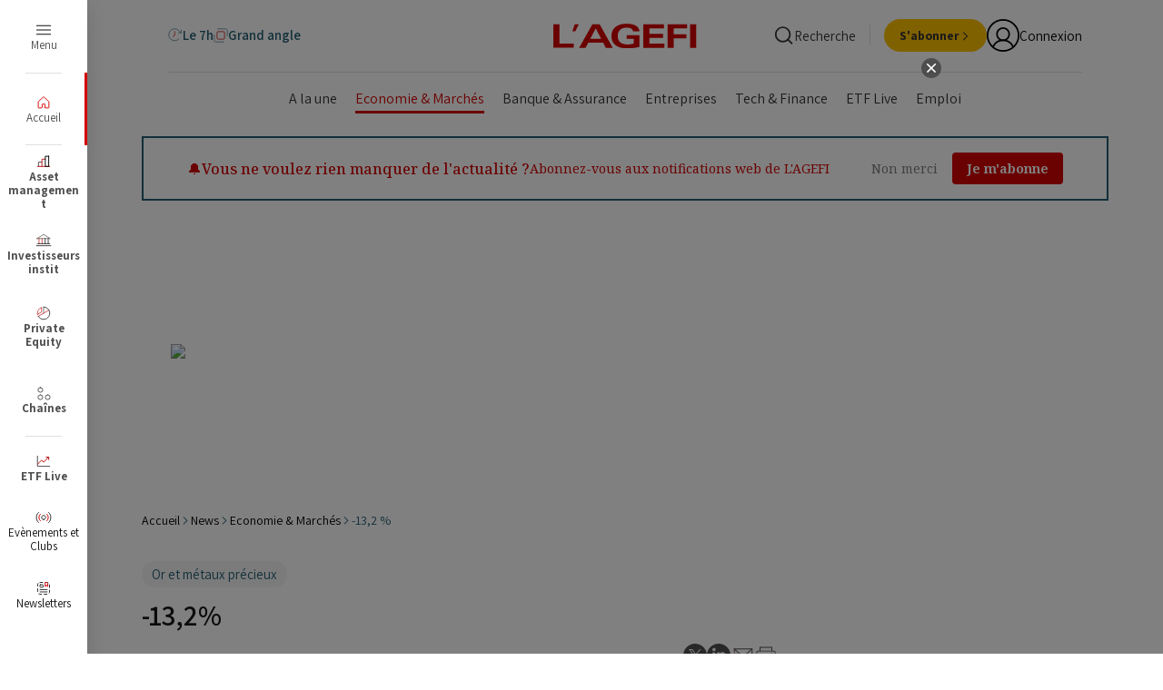

--- FILE ---
content_type: text/html;charset=UTF-8
request_url: https://www.agefi.fr/news/economie-marches/13-2
body_size: 66808
content:

<!DOCTYPE html>
<html class="ArticlePage" lang="fr" data-lead="standard" data-page-with-arch-ad="true"
>
    <head>
    <meta charset="UTF-8">
<meta name="robots" content="noarchive">

    <meta name="robots" content="nocache">



        <meta name="og:title" content="-13,2 %"/>
    

    <meta property="og:url" content="https://www.agefi.fr/news/economie-marches/13-2">

    <meta property="og:image" content="https://beymedias.brightspotcdn.com/79/76/a487a648419e8a3a4614cdfb64bc/logo-agefi.svg">

    
    <meta property="og:image:url" content="https://beymedias.brightspotcdn.com/79/76/a487a648419e8a3a4614cdfb64bc/logo-agefi.svg">
    
    <meta property="og:image:width" content="1440">
    <meta property="og:image:height" content="700">
    <meta property="og:image:type" content="image/svg+xml">
    

        <meta property="og:description" content="C’est la baisse de l’ensemble des positions ouvertes sur la totalité des métaux échangés sur le London Metal Exchange (LME) depuis le début de l’année. Ce volume atteint 1,48 million de contrats à terme début juillet, indiquant une baisse de l’activité conduite sur le marché. Le LME paie sa gestion…">
    

    <meta property="og:site_name" content="L&#x27;Agefi">



    <meta property="og:type" content="article">

    <meta property="article:published_time" content="2022-07-13T05:30:02">

    <meta property="article:modified_time" content="2022-07-13T05:30:02">

    <meta property="article:section" content="Economie &amp; Marchés">

    <meta property="article:tag" content="Or et métaux précieux">

    <meta property="mrf:sections" content="News;Economie &amp; Marchés">
<meta property="mrf:tags" content="PrimaryTag:or-et-metaux-precieux;">
    
    <meta name="twitter:card" content="summary_large_image"/>
    
    
    
    
        <meta name="twitter:description" content="C’est la baisse de l’ensemble des positions ouvertes sur la totalité des métaux échangés sur le London Metal Exchange (LME) depuis le début de l’année. Ce volume atteint 1,48 million de contrats à terme début juillet, indiquant une baisse de l’activité conduite sur le marché. Le LME paie sa gestion du short squeeze sur le nickel en mars, les traders se tournant vers d’autres places de marché pour fixer leurs prix."/>
    


    
    
    
    <meta name="twitter:site" content="@AgefiFrance"/>
    
    
    
        <meta name="twitter:title" content="-13,2 %"/>
    




    <meta name="tdm-reservation" content="1">





    <style type="text/css">:root {
  --color-agefi-red: #d40303;
  --color-agefi-red-ii: #bf1717;
  --color-agefi-blue-grey: #245e72;
  --color-agefi-blue-grey-light: #5b8594;
  --color-agefi-blue-grey-thin: #97ccde;
  --color-agefi-blur-grey-thin-2: #8fd6ee;
  --color-agefi-blue-pop: #349EC2;
  --color-agefi-black: #000;
  --color-agefi-grey-000: #151515;
  --color-agefi-grey-001: #333;
  --color-agefi-grey-002: #4f4f4f;
  --color-agefi-grey-003: #828282;
  --color-agefi-grey-004: #bdbdbd;
  --color-agefi-grey-005: #e0e0e0;
  --color-agefi-grey-006: #f4f4f4;
  --color-agefi-blanc: #fff;
  --color-agefi-green: #009f1a;
  --color-agefi-yellow: #ffc000;
  --color-agefi-links: #007BB6;
  --color-agefi-yellow-text: #e0a100;
  --color-agefi-yellow-light: #fBf6e9;
  --color-agefi-fond-page: #fffdfa;
  --color-agefi-twitter: #000;
  --color-agefi-linkedin: var(--color-agefi-links);
  --color-agefi-newsletter: #ffe8d8;
  --color-agefi-pink: #cc1fa2;

  --color-primary: var(--color-agefi-red);
  --color-text: var(--color-agefi-grey-001);


  
  --color-button-dates-filter: #114051;
  --color-button-dates-filter-hover: #50D2FF;

  --color-button-bg: var(--color-primary);
  --color-button-text: var(--color-agefi-blanc);
  --color-button-hover-bg: #af0202;

  --color-button-secondary-bg: var(--color-agefi-black);
  --color-button-secondary-text: var(--color-agefi-blanc);
  --color-button-secondary-hover-bg: var(--color-agefi-grey-002);

  --color-button-tertiary-bg: var(--color-agefi-grey-005);
  --color-button-tertiary-text: var(--color-agefi-grey-001);
  --color-button-tertiary-hover-bg: var(--color-agefi-grey-004);

  --color-button-quarternary-bg: var(--color-agefi-yellow);
  --color-button-quarternary-text: var(--color-agefi-grey-001);
  --color-button-quarternary-hover-bg: var(--color-agefi-yellow-text);

  --color-button-event-bg: var(--color-agefi-blue-grey);
  --color-button-event-text: var(--color-agefi-blanc);
  --color-button-event-hover-bg: var(--color-agefi-blue-pop);

  --color-button-link: var(--color-agefi-black);
  --color-button-link-hover: var(--color-primary);

  
  --color-video-overlay: var(--color-agefi-blue-grey);

  

  
  --color-menu: var(--color-agefi-red);

  
  --color-ads-placeholder: #ffffff;
  --color-image-placeholder: #f4f4f4;
}
</style>
    <style type="text/css">:root {
  --font-1: "Assistant", sans-serif;
  --font-2: "Merriweather", serif;

  --font-body: var(--font-1);
  --font-headline: var(--font-2);
  --font-list-title: var(--font-2);
  --font-promo-title: var(--font-2);
  --font-promo-description: var(--font-1);
  --font-rte-body: var(--font-1);
  --font-pull-quote: var(--font-1);
}</style>
    <link href="https://beymedias.brightspotcdn.com/resource/00000180-610f-d88a-a9ad-6baf08650000/styleguide/All.min.43f890f351d53b26e30682290aedf218.gz.css" rel="preload" as="style">
    <link data-cssvarsponyfill="true" class="Webpack-css" href="https://beymedias.brightspotcdn.com/resource/00000180-610f-d88a-a9ad-6baf08650000/styleguide/All.min.43f890f351d53b26e30682290aedf218.gz.css" rel="stylesheet"><style>.p_col_droite {
  display: flex;
  justify-content: center;
  align-items: center;
  height: 100%; /* ou une hauteur fixe, comme 200px */
}
.p_col_droite_middle {
  display: flex;
  justify-content: center;
  align-items: center;
  height: 100%; /* ou une hauteur fixe, comme 200px */
}
.p_col_droite_top {
  display: flex;
  justify-content: center;
  align-items: center;
  height: 100%; /* ou une hauteur fixe, comme 200px */
}
</style>
<meta name="viewport" content="width=device-width, initial-scale=1, minimum-scale=1, maximum-scale=5">

    <meta name="robots" content="max-image-preview:large, max-snippet:-1, max-video-preview:-1" /><title>-13,2 % - L&#x27;Agefi</title><meta name="description" content="C’est la baisse de l’ensemble des positions ouvertes sur la totalité des métaux échangés sur le London Metal Exchange (LME) depuis le début de l’année. Ce volume atteint 1,48 million de contrats à terme début juillet, indiquant une baisse de l’activité conduite sur le marché. Le LME paie sa gestion du short squeeze sur le nickel en mars, les traders se tournant vers d’autres places de marché pour fixer leurs prix."><link rel="canonical" href="https://www.agefi.fr/news/economie-marches/13-2"><meta name="brightspot.contentId" content="00000186-5ffe-d6b7-afde-dffebe160054"><link rel="apple-touch-icon"sizes="180x180"href="/apple-touch-icon.png"><link rel="icon"type="image/png"href="/favicon-32x32.png"><link rel="icon"type="image/png"href="/favicon-16x16.png"><link rel="manifest" href="/manifest.json" ><script type="application/ld+json">{"@context":"http://schema.org","@type":"WebSite","inLanguage":"fr-FR","publisher":{"address":{"@type":"PostalAddress","addressLocality":"Paris","postalCode":"75116","streetAddress":"8 rue Bellini","addressCountry":"France"},"@type":"Organization","name":"L'Agefi"},"url":"https://www.agefi.fr"}</script><script type="application/ld+json">{"@context":"http://schema.org","@type":"BreadcrumbList","itemListElement":[{"@context":"http://schema.org","@type":"ListItem","item":"https://www.agefi.fr/","name":"Actualité financière et économique - Information finance avec l'AGEFI - L'Agefi","position":1},{"@context":"http://schema.org","@type":"ListItem","item":"https://www.agefi.fr/news","name":"News - Le fil d'actualités de l'Agefi - L'Agefi","position":2},{"@context":"http://schema.org","@type":"ListItem","item":"https://www.agefi.fr/news/economie-marches","name":"Economie & Marchés : Tous les articles et analyses  - L'Agefi","position":3},{"@context":"http://schema.org","@type":"ListItem","item":"https://www.agefi.fr/news/economie-marches/13-2","name":"-13,2 % - L'Agefi","position":4}]}</script><script type="application/ld+json">{"@context":"http://schema.org","@type":"NewsArticle","isAccessibleForFree":false,"url":"https://www.agefi.fr/news/economie-marches/13-2","dateModified":"2022-07-13T07:30:02+02:00","datePublished":"2022-07-13T07:30:02+02:00","description":"C’est la baisse de l’ensemble des positions ouvertes sur la totalité des métaux échangés sur le London Metal Exchange (LME) depuis le début de l’année. Ce volume atteint 1,48 million de contrats à terme début juillet, indiquant une baisse de l’activité conduite sur le marché. Le LME paie sa gestion du short squeeze sur le nickel en mars, les traders se tournant vers d’autres places de marché pour fixer leurs prix.","hasPart":{"isAccessibleForFree":false,"@type":"WebPageElement","cssSelector":".paywall-premium"},"headline":"-13,2 %","image":[{"@context":"http://schema.org","@type":"ImageObject","height":60,"url":"https://beymedias.brightspotcdn.com/dims4/default/526cb4e/2147483647/strip/false/crop/198x20+0+10/resize/600x60!/quality/90/?url=http%3A%2F%2Fl-opinion-brightspot.s3.amazonaws.com%2Fd7%2F66%2F604b41224276b1557e76e1681078%2Flogo-ga.png","width":600}],"mainEntityOfPage":{"@type":"WebPage","@id":"https://www.agefi.fr/news/economie-marches/13-2"},"author":[{"@context":"http://schema.org","@type":"Person","name":"Corentin Chappron"}],"publisher":{"@type":"Organization","name":"L'Agefi","logo":{"@type":"ImageObject","url":"https://beymedias.brightspotcdn.com/dims4/default/526cb4e/2147483647/strip/false/crop/198x20+0+10/resize/600x60!/quality/90/?url=http%3A%2F%2Fl-opinion-brightspot.s3.amazonaws.com%2Fd7%2F66%2F604b41224276b1557e76e1681078%2Flogo-ga.png","width":600,"height":60}},"name":"-13,2 % - L'Agefi"}</script>

    
    
    <meta name="brightspot.cached" content="false">

    <!--This is needed for custom elements to function in browsers that
    support them natively but that are using es6 code transpiled to es5.
    This will cause a non-fatal error to show up in the IE11 console.
    It can be safely ignored. https://github.com/webcomponents/webcomponentsjs/issues/749 -->

    <script src="https://cdnjs.cloudflare.com/ajax/libs/webcomponentsjs/1.2.7/webcomponents-loader.js"></script>

    <script>
        /**
            This allows us to load the IE polyfills via feature detection so that they do not load
            needlessly in the browsers that do not need them. It also ensures they are loaded
            non async so that they load before the rest of our JS.
        */
        var head = document.getElementsByTagName('head')[0];
        if (!window.CSS || !window.CSS.supports || !window.CSS.supports('--fake-var', 0)) {
            var script = document.createElement('script');
            script.setAttribute('src', "https://beymedias.brightspotcdn.com/resource/00000180-610f-d88a-a9ad-6baf08650000/styleguide/util/IEPolyfills.500284c408a9d792d36460445b476585.gz.js");
            script.setAttribute('type', 'text/javascript');
            script.async = false;
            head.appendChild(script);
        }
    </script>
    <script src="https://beymedias.brightspotcdn.com/resource/00000180-610f-d88a-a9ad-6baf08650000/styleguide/All.min.f53a96aedfd6b973834a2434573034cf.gz.js" async></script>

     
<script src="//ced.sascdn.com/tag/3441/smart.js" type="application/javascript" async></script>
<script type="application/javascript">
     var consentStatus = 0; // Default value

    function getConsentStatus() {
        __tcfapi('getTCData', 2, function(tcData, success) {
        if (success) {
            consentStatus = tcData.purpose.consents['1'] === true ? 1 : 0;
        } else {
            console.error('Failed to retrieve consent data.');
            consentStatus = 0;
        }
            console.log("Consent Status: ", consentStatus);
        }) ;
    }

     getConsentStatus();
</script>

<script type="application/javascript">
    var sas = sas || {};
    sas.cmd = sas.cmd || [];
    sas.cmd.push(function() {
        sas.setup({
            networkid: 3441,
            domain: "//www14.smartadserver.com",
            async: true
        });
    });
    sas.cmd.push(function() {
        sas.call("onecall", {
            siteId: 517956,
            pageId: 1621878,
            formats: [
            
                {
                    "id": 81552,
                    "tagId": "uuid-81552"
                },
            
                {
                    "id": 81542,
                    "tagId": "uuid-81542"
                },
            
                {
                    "id": 115935,
                    "tagId": "uuid-115935"
                },
            
                {
                    "id": 81551,
                    "tagId": "uuid-81551"
                },
            
                {
                    "id": 81547,
                    "tagId": "uuid-81547"
                },
            
                {
                    "id": 116093,
                    "tagId": "uuid-116093"
                },
            
                {
                    "id": 81548,
                    "tagId": "uuid-81548"
                },
            
                {
                    "id": 116965,
                    "tagId": "uuid-116965"
                },
            
                {
                    "id": 102418,
                    "tagId": "uuid-102418"
                },
            
                {
                    "id": 116966,
                    "tagId": "uuid-116966"
                },
            
                {
                    "id": 81546,
                    "tagId": "uuid-81546"
                },
            
                {
                    "id": 115937,
                    "tagId": "uuid-115937"
                }
            
            ],
            target: 'contentId=00000186-5ffe-d6b7-afde-dffebe160054;user=0;chaine=economie_-_marches;gdpr_consent='
                    + consentStatus + 'topic=or_et_metaux_precieux,;'
        });
    });
    sas.cmd.push(function() {
        sas.enableLazyLoading({
            fetchRatio: 0.3,
            mobileFetchRatio: 1.1
        });
    });
</script>
<script>tp.push(["init", function() {

            tp.consent.setByPurpose('AD', 'opt-out', ['DMP','Social Flow']);</script>
<script>var refresh_rate = 180; 
var last_user_action = 0;
var has_focus = false;
var lost_focus_count = 0;
var focus_margin = 10; 

function reset() {
    last_user_action = 0;
}

function windowHasFocus() {
    has_focus = true;
}

function windowLostFocus() {
    has_focus = false;
    lost_focus_count++;
}

setInterval(function () {
    last_user_action++;
    refreshCheck();
}, 1000);

function refreshCheck() {
    var focus = window.onfocus;
    if ((last_user_action >= refresh_rate && !has_focus && document.readyState == "complete") || lost_focus_count > focus_margin) {
        window.location.reload();
        reset();
    }

}
window.addEventListener("focus", windowHasFocus, false);
window.addEventListener("blur", windowLostFocus, false);
window.addEventListener("click", reset, false);
window.addEventListener("mousemove", reset, false);
window.addEventListener("keypress", reset, false);
window.addEventListener("scroll", reset, false);
document.addEventListener("touchMove", reset, false);
document.addEventListener("touchEnd", reset, false);</script>
<script>window.addEventListener('message', function(event) {
    if (event.data === 'reloadParent') {
        setTimeout(function() {
            window.top.location.reload(true);
        }, 1000); 
    }
});</script>
<script>        (function() {
            // Récupération des resourceIds depuis le sessionStorage
            const resourceIds = JSON.parse(window.sessionStorage.getItem("resourceIds") || "[]");

            // Vérification qu'il y a au moins un resourceId
            if (resourceIds.length > 0) {
                const style = document.createElement('style');
                let styles = '';

                // Cas pour Patrimoine
                if (!resourceIds.includes("ACT")) {
                    styles += `
                        li.NavigationSuperHeader-item:not(.Header-agfListItem) a[href*="patrimoine"]:not(.ButtonLink) {
                            display: none;
                        }
                    `;
                }

                // Cas pour Asset Management
                if (!resourceIds.includes("AAM")) {
                    styles += `
                        li.NavigationSuperHeader-item:not(.Header-agfListItem) a[href*="asset-management"]:not(.ButtonLink) {
                            display: none;
                        }
                    `;
                }

                // Cas pour Investisseurs Institut
                if (!resourceIds.includes("AII")) {
                    styles += `
                        li.NavigationSuperHeader-item:not(.Header-agfListItem) a[href*="investisseurs-institutionnels"]:not(.ButtonLink) {
                            display: none;
                        }
                    `;
                }

                // Cas pour Private Equity
                if (!resourceIds.includes("APE")) {
                    styles += `
                        li.NavigationSuperHeader-item:not(.Header-agfListItem) a[href*="private-equity"]:not(.ButtonLink) {
                            display: none;
                        }
                    `;
                }

                // Cas pour Cash & Risk
                if (!resourceIds.includes("ACO")) {
                    styles += `
                        li.NavigationSuperHeader-item:not(.Header-agfListItem) a[href*="cash-risk"]:not(.ButtonLink) {
                            display: none;
                        }
                    `;
                }
                // Cas pour Gestion privee
                if (!resourceIds.includes("AGP")) {
                    styles += `
                        li.NavigationSuperHeader-item:not(.Header-agfListItem) a[href*="gestion-privee"]:not(.ButtonLink) {
                            display: none;
                        }
                    `;
                }
                // Appliquer les styles si nécessaire
                if (styles) {
                    style.innerHTML = styles;
                    document.head.appendChild(style);
                }
            }
        })();</script>
<script>(function(w,d,s,l,i){w[l]=w[l]||[];w[l].push({'gtm.start':
new Date().getTime(),event:'gtm.js'});var f=d.getElementsByTagName(s)[0],
j=d.createElement(s),dl=l!='dataLayer'?'&l='+l:'';j.async=true;j.src=
'https://www.googletagmanager.com/gtm.js?id='+i+dl;f.parentNode.insertBefore(j,f);
})(window,document,'script','dataLayer','GTM-NMQMFLV');</script>
<script>document.addEventListener("DOMContentLoaded", function() {
    // Cibler l'élément contenant les classes "Page-body" et "Article"
    const container = document.querySelector('.Article-content');
    if (!container) return; // Si l'élément n'existe pas, on arrête

    // Vérifier si l'article est sponsorisé
    
    const sponsorElement = document.querySelector('.Article-sponsor');
    
    // Si l'un des éléments de sponsor est présent, on arrête l'exécution du script
    if (sponsorElement) {
        console.log("Article sponsorisé détecté, pas d'ajout de liens automatiques");
        return;
    }

    // Dictionnaire des mots et de leurs URLs associées
    const liens = {
        'ETF': 'https://etf.agefi.fr?utm_source=Site_Agefi&utm_medium=lien&utm_campaign=autolinking',
        'Amundi ETF': 'https://etf.agefi.fr/screener-etf?str=amundi&utm_source=Site_Agefi&utm_medium=lien&utm_campaign=autolinking',
        'BNP Paribas Easy': 'https://etf.agefi.fr/screener-etf?str=BNP%20Paribas%20Easy&utm_source=Site_Agefi&utm_medium=lien&utm_campaign=autolinking',
        'CoinShares': 'https://etf.agefi.fr/screener-etf?str=CoinShares&utm_source=Site_Agefi&utm_medium=lien&utm_campaign=autolinking',
        'Fidelity': 'https://etf.agefi.fr/screener-etf?str=Fidelity&utm_source=Site_Agefi&utm_medium=lien&utm_campaign=autolinking',
        'Franklin Templeton': 'https://etf.agefi.fr/screener-etf?str=Franklin&utm_source=Site_Agefi&utm_medium=lien&utm_campaign=autolinking',
        'HANetf': 'https://etf.agefi.fr/screener-etf?str=HANetf&utm_source=Site_Agefi&utm_medium=lien&utm_campaign=autolinking',
        'HSBC ETF': 'https://etf.agefi.fr/screener-etf?str=HSBC&utm_source=Site_Agefi&utm_medium=lien&utm_campaign=autolinking',
        'Invesco': 'https://etf.agefi.fr/screener-etf?str=Invesco&utm_source=Site_Agefi&utm_medium=lien&utm_campaign=autolinking',
        'iShares': 'https://etf.agefi.fr/screener-etf?str=iShares&utm_source=Site_Agefi&utm_medium=lien&utm_campaign=autolinking',
        'J.P. Morgan': 'https://etf.agefi.fr/screener-etf?str=JPMorgan&utm_source=Site_Agefi&utm_medium=lien&utm_campaign=autolinking',
        'Ossiam': 'https://etf.agefi.fr/screener-etf?str=Ossiam&utm_source=Site_Agefi&utm_medium=lien&utm_campaign=autolinking',
        'SPDR ETF': 'https://etf.agefi.fr/screener-etf?str=SPDR&utm_source=Site_Agefi&utm_medium=lien&utm_campaign=autolinking',
        'UBS': 'https://etf.agefi.fr/screener-etf?str=UBS&utm_source=Site_Agefi&utm_medium=lien&utm_campaign=autolinking',
        'VanEck': 'https://etf.agefi.fr/screener-etf?str=VanEck&utm_source=Site_Agefi&utm_medium=lien&utm_campaign=autolinking',
        'Vanguard': 'https://etf.agefi.fr/screener-etf?str=Vanguard&utm_source=Site_Agefi&utm_medium=lien&utm_campaign=autolinking',
        'WisdomTree': 'https://etf.agefi.fr/screener-etf?str=WisdomTree&utm_source=Site_Agefi&utm_medium=lien&utm_campaign=autolinking',
        'Xtrackers': 'https://etf.agefi.fr/screener-etf?str=Xtrackers&utm_source=Site_Agefi&utm_medium=lien&utm_campaign=autolinking'
    };

    // Ensemble pour mémoriser les mots déjà remplacés
    const remplaces = new Set();

    // Pour chaque mot-clé, on parcourt les nœuds textes hors de tout lien et hors de titres (H1, H2, etc.) dans le container
    Object.keys(liens).forEach(function(keyword) {
        if (remplaces.has(keyword)) return;

        // Création d'un TreeWalker pour parcourir les nœuds textes dans container
        const walker = document.createTreeWalker(
            container,
            NodeFilter.SHOW_TEXT,
            {
                acceptNode: function(node) {
                    // Vérifier si l'un des ancêtres du nœud est un lien (<a>) ou un titre (H1 à H6)
                    let current = node.parentNode;
                    while (current) {
                        if (current.nodeType === Node.ELEMENT_NODE) {
                            const tag = current.tagName.toUpperCase();
                            if (tag === "A" || /^H[1-6]$/.test(tag)) {
                                return NodeFilter.FILTER_REJECT;
                            }
                        }
                        current = current.parentNode;
                    }
                    return NodeFilter.FILTER_ACCEPT;
                }
            },
            false
        );

        const escapedKeyword = keyword.replace(/[.*+?^${}()|[\]\\]/g, '\\$&');
        const regex = new RegExp('\\b' + escapedKeyword + '\\b');

        let currentNode;
        while (currentNode = walker.nextNode()) {
            if (regex.test(currentNode.textContent)) {
                const match = currentNode.textContent.match(regex);
                if (match) {
                    const index = currentNode.textContent.indexOf(match[0]);
                    const before = currentNode.textContent.slice(0, index);
                    const after = currentNode.textContent.slice(index + match[0].length);

                    const fragment = document.createDocumentFragment();
                    if (before.length > 0) {
                        fragment.appendChild(document.createTextNode(before));
                    }
                    const a = document.createElement("a");
                    a.href = liens[keyword];
                    a.target = "_blank";
                    a.textContent = match[0];
                    fragment.appendChild(a);
                    if (after.length > 0) {
                        fragment.appendChild(document.createTextNode(after));
                    }
                    currentNode.parentNode.replaceChild(fragment, currentNode);
                    remplaces.add(keyword);
                    break; // Passage au mot-clé suivant
                }
            }
        }
    });
});</script>
<script>// Listener pour capter les messages envoyés via postMessage
window.addEventListener('message', function(e) {
  var data = e.data;
  
  // Si le message contient une propriété "optin"
  if (data && data.optin) {
    var field = Object.keys(data.optin)[0];  // Par exemple "optin_8_nl"
    var value = data.optin[field];             // Par exemple false ou true
        
    // Vous pouvez appeler ici votre fonction pour mettre à jour le custom field
    updateCustomField(field, value);
  }
});</script>
<script>function updateCustomField(customFieldId, value) {
    var customFields = [
        {
            field_name: customFieldId, // ID du champ personnalisé
            value: value
        }
    ];

    fetch('https://api-eu.piano.io/id/api/v1/identity/userinfo?lang=fr_FR' +
        '&aid=' + tp.aid +
        '&access_token=' + tp.pianoId.getToken(), {
            method: 'PUT',
            headers: { 'Content-Type': 'application/json; charset=UTF-8' },
            body: JSON.stringify({
                uid: tp.pianoId.getUser().uid,
                form_name: 'newsletters', // Nom du formulaire personnalisé
                custom_field_values: customFields
            })
        }
    )
    .then(response => response.json())
    .catch(error => {
        console.error('Error updating custom field:', error);
    });
}</script>
<script>// src/agefi/tech/clear_when_auth.ts
async function deleteCache() {
  const cacheNames = await caches.keys();
  return await Promise.all(
    cacheNames.map((cacheName) => caches.delete(cacheName))
  );
}
function clearCacheWhenAuthChange() {
  tp = window.tp || [];
  tp.push([
    "addHandler",
    "logout",
    async function() {
      await deleteCache();
      console.log("cache deleted");
    }
  ]);
  tp.push([
    "addHandler",
    "loginSuccess",
    async function() {
      await deleteCache();
      console.log("cache deleted");
    }
  ]);
}

// src/agefi/tech/detect_app.ts
function initializeAppDetection() {
   const urlParams = new URLSearchParams(window.location.search);
   const appParam = urlParams.get('app');
   const isReactNativeStored = localStorage.getItem('isReactNativeApp') === 'true';

   if (appParam === 'false') {
       localStorage.removeItem('app');
       localStorage.removeItem('isReactNativeApp');
       return;
   }

   if (appParam === 'true' || isReactNativeStored) {
       localStorage.setItem('app', 'true');
       if (appParam === 'true') {
           localStorage.setItem('isReactNativeApp', 'true');
       }
   }
}

// src/agefi/tech/hide_pub_if_connected.ts
function hidePubIfConnected() {
  const isMobileApp = localStorage.getItem("app") === "true";
  const isNewsPage =
    window.location.pathname.includes("/news") ||
    window.location.pathname.startsWith("/investisseurs-institutionnels") ||
    window.location.pathname.startsWith("/asset-management") ||
    window.location.pathname.startsWith("/asset-management") ||
    window.location.pathname.startsWith("/investisseurs-institutionnels") ||
    window.location.pathname.startsWith("/private-equity") ||
    window.location.pathname.startsWith("/cash-risk") ||
    window.location.pathname.startsWith("/patrimoine") ||
    window.location.pathname.startsWith("/gestion-privee") ||
    window.location.pathname.startsWith("/podcasts");
  if (!isMobileApp || !isNewsPage) return;

  const style = document.createElement("style");
  style.textContent = `
    .Page-pub, .ResponsiveAd {
      display: none
    }
  `;
  style.id = "hide-pub-style";
  document.head.appendChild(style);

  window.addEventListener("DOMContentLoaded", async () => {
    const isConnected = !!document.querySelector(".Header-userInitials");
    if (isConnected) return;

    const style = document.getElementById("hide-pub-style");
    if (style) style.remove();
  });
}

// src/agefi/tech/reset_page_when_inactive.ts (update by Alex 29th sep.)
/**function resetPageWhenInactive() {
  let refresh_rate = 600; 
  let last_user_action = 0;
  let has_focus = false;
  let lost_focus_count = 0;
  let focus_margin = 10;

  function reset() {
    last_user_action = 0;
  }

  function windowHasFocus() {
    has_focus = true;
  }

  function windowLostFocus() {
    has_focus = false;
    lost_focus_count++;
  }

  function checkForVideos() {
    const videoSources = ['youtube.com', 'dailymotion.com', 'kaltura.com', 'twitch.tv'];

    const iframes = document.querySelectorAll('iframe');
    for (let i = 0; i < iframes.length; i++) {
      const iframeSrc = iframes[i].getAttribute('src');
      if (iframeSrc) {
        for (let j = 0; j < videoSources.length; j++) {
          if (iframeSrc.includes(videoSources[j])) {
            return true; 
          }
        }
      }
    }

    return false; 
  }

  setInterval(function() {
    last_user_action++;
    refreshCheck();
  }, 1000);

  function refreshCheck() {
    if (
      (last_user_action >= refresh_rate && !has_focus && document.readyState === "complete") ||
      lost_focus_count > focus_margin
    ) {
      if (!checkForVideos()) {
        window.location.reload();
        reset();
      } else {
        reset(); 
      }
    }
  }

  window.addEventListener("focus", windowHasFocus, false);
  window.addEventListener("blur", windowLostFocus, false);
  window.addEventListener("click", reset, false);
  window.addEventListener("mousemove", reset, false);
  window.addEventListener("keypress", reset, false);
  window.addEventListener("scroll", reset, false);
  document.addEventListener("touchmove", reset, false);
  document.addEventListener("touchend", reset, false);
}**/

// src/agefi/tech/style_update.ts
function updateStyleForMobileApp() {
  if (localStorage.getItem("app") !== "true") {
    return;
  }
  const style = document.createElement("style");
  style.textContent = `
    html, body { 
      overflow-x: hidden;
    }

    /* .Page-pub.layoutWidth, .Header-navigation.layoutWidth { display: none !important; } */
    /*.Page-content { padding-top: 35px; }*/


    .title_3 { font-size: 1.8rem !important; }
    .title_2 { font-size: 2.2rem !important; }

    .Tag { 
        font-size: 1.2rem !important; 
        font-family: Inter, sans-serif !important; 
    }

    .articleWidth {
        padding-left: 10px !important;
        padding-right: 10px !important;
    }

    .Grid_borderBottom_20>.Grid-item {
      border-top: 0px solid white !important;
    }
    
    .Grid_hk_verticalBorderBetween_20>.Grid-item.Card {
      padding-top: 20px;
    }


    .Article-block_noTopMargin .Grid-item:first-of-type {
      border-top: 0px solid white !important;
    }
    
    .Grid_valignStart>.Grid-item.Card {
      padding-top: 20px;
    }

    @media only screen and (max-width: 1023px) {
      .Grid_borderAbove_upToLg, .Grid-item.Card {
          border-top:1px solid var(--color-agefi-grey-005);
      }
    }
    
        .Le7HHome .Page-content {
      padding-top: var(--header7hTopHeightSmall) !important;
    }    

body > div.Page-content > div.Page-main.articleWidth > bsp-piano-container:nth-child(1) > div > div.Block.Article-block.Article-block_noTopMargin > div > div > div > article:nth-child(1) {
    padding-top: 0px;
}


    .Le7HHome .Card-content {
        position: relative !important;
        padding-bottom: 0px !important;
    }

    .SliderArticles-navigation {
      position: fixed
    }
    
    .Le7HHome .app_menu_article {
    	display: none;
    }
    
        .Grid_gapVertical_8 .Card-content {
      padding-bottom: 10px !important;
      padding-top: 10px !important;
    }
    
    .kWidgetIframeContainer {
      width: auto !important
    }
  `;
  const isNewsPage =
    window.location.pathname.includes("/news/") ||
    window.location.pathname.startsWith("/investisseurs-institutionnels/") ||
    window.location.pathname.startsWith("/asset-management/") ||
    window.location.pathname.startsWith("/asset-management/") ||
    window.location.pathname.startsWith("/investisseurs-institutionnels/") ||
    window.location.pathname.startsWith("/private-equity/") ||
    window.location.pathname.startsWith("/cash-risk/") ||
    window.location.pathname.startsWith("/patrimoine/") ||
    window.location.pathname.startsWith("/gestion-privee/") ||
    window.location.pathname.startsWith("/podcasts/");

    if (!isNewsPage) {
    style.textContent += `
      body > div.Page-content > div.Page-main.articleWidth > bsp-piano-container:nth-child(1) > div > div.Block.Article-block.Article-block_noTopMargin > div > article {
        padding-bottom: 20px;
        border-bottom: 1px solid var(--color-agefi-grey-005);
      }

      body > div.agfHeader > bsp-header > div.Header-main > bsp-header-drop-search > div > div.Widget > div {
        display: none
      }

      /* Put tags at the bottom of the article */
      

      

      .Page-footerBlockTags {
        display: none;
      }
      
      .Article-block {
  margin-bottom: 0px !important;
}

.Article {
   gap: 0px !important;
}


    `;
  }
  document.head.appendChild(style);
}

function addNotificationsEntry() {
  const isMobileApp = localStorage.getItem("app") === "true";
    console.log('notif', localStorage.getItem('app'))
  if (!isMobileApp) return;

  window.addEventListener("DOMContentLoaded", () => {
      console.log('yo')
    const ul = document.querySelector(".Header-panelButtonLinks");
    if (ul) {
      const li = document.createElement("li");
      li.className = "Header-panelButtonLinksItem";

      li.innerHTML = `
        <a href="#" class="ButtonLink" data-cms-ai="0">
          <div class="ButtonLink-content">
            <div class="ButtonLink-text">Gérer mes notifications</div>
          </div>
        </a>
    `;

      li.querySelector("a")?.addEventListener("click", (e) => {
        e.preventDefault();
        // @ts-ignore
        window.ReactNativeWebView?.postMessage(
          JSON.stringify({
            type: "notification",
            action: "openSettings",
          })
        );
      });

      ul.appendChild(li);
    }
  });
}



// src/agefi/tech/index.ts
initializeAppDetection();
clearCacheWhenAuthChange();
addNotificationsEntry();
resetPageWhenInactive();
updateStyleForMobileApp();
hidePubIfConnected();
</script>
<script>const app = localStorage.getItem("app");
const isMobileApp = app === "true";

function bookmarkScript() {
  const sc = document.createElement("script");
  sc.setAttribute("src", "https://api.beymedias.fr/statics/bookmark.js");
  document.head.appendChild(sc);
}

function appMenu() {
  const css = `
      .app_menu_article {
          position: fixed;
          bottom: 0;
          left: 0;
          width: 100%;
          background-color: #f8f9fa;
          display: ${isMobileApp ? "flex" : "none"};
          flex-direction: row;
          justify-content: space-around;
          align-items: center;
          padding-left: 20px;
          padding-right: 20px;
          box-shadow: 0 -2px 5px rgba(0, 0, 0, 0.1);
          z-index: 1000;
          box-sizing: border-box;
      }
  `;

  const style = document.createElement("style");
  style.appendChild(document.createTextNode(css));
  document.head.appendChild(style);
}

function appSupprClass() {
  if (!isMobileApp) return;

  const css = `
      .Page-content { padding-top: 0 !important; }
      .agfHeader, 
      .Page-aside, 
      .FourColumnContainer, 
      .Page-footerBottom, 
      .Page-breadcrumbs.Breadcrumbs.layoutWidth, 
      .SocialGroup.SocialGroup_large.Article-social {
          display: none !important;
      }
    
  `;

  const head = document.head || document.getElementsByTagName("head")[0];
  const style = document.createElement("style");
  head.appendChild(style);
  style.appendChild(document.createTextNode(css));
}

function pullToReturn() {
  document.addEventListener("DOMContentLoaded", function () {
    document.addEventListener("touchstart", handleTouchStart, false);
    document.addEventListener("touchmove", handleTouchMove, false);

    let xDown = null;
    let yDown = null;

    function getTouches(evt) {
      // @ts-ignore
      return evt.touches || evt.originalEvent.touches;
    }

    function handleTouchStart(evt) {
      const firstTouch = getTouches(evt)[0];
      xDown = firstTouch.clientX;
      yDown = firstTouch.clientY;
    }

    function handleTouchMove(evt) {
      if (!xDown || !yDown) return;

      let xUp = evt.touches[0].clientX;
      let yUp = evt.touches[0].clientY;

      let xDiff = xDown - xUp;
      let yDiff = yDown - yUp;

      if (Math.abs(xDiff) < Math.abs(yDiff)) {
        if (yDiff > 0) {
        } else if (window.scrollY === 0) {
          history.back();
        }
      }
      xDown = null;
      yDown = null;
    }
  });
}

  document.addEventListener("DOMContentLoaded", function() {
    // Vérifier si 'app' est présent dans le localStorage pour afficher la barre de progression
    const app = localStorage.getItem('app'); 
    if (app) {
      // Ajouter le style dynamiquement
      const style = document.createElement("style");
      style.textContent = `
        .progress-bar {
          position: fixed;
          top: 0;
          left: 0;
          width: 0%;
          height: 5px;
          background-color: #d50403;
          z-index: 1000;
        }
        .app_menu_article {
          position: fixed;
          bottom: 0;
          left: 0;
          width: 100%;
          font-family: var(--font-body);
          background: white;
          display: flex;
          align-items: center;
          justify-content: flex-start;
                 padding-bottom: 30px;
    padding-top: 20px;

          box-shadow: 0 -2px 5px rgba(0, 0, 0, 0.2);
        }
        
        #boutonBookmark {
        display: yes;
        }
        
        .app_menu_article button {
            font-family: var(--font-body);
		}
        .buttons-container {
          display: flex;
          gap: 25px;
          justify-content: center;
          font-size: 12px;

        }
        
        .buttons-container button .button-text  {
          font-family: "Merriweather";
        }
        
        .buttons-container button {
             background-color: transparent;
            border: none;
            cursor: pointer;
            padding: 0;
            display: flex;
            align-items: center;
            color: black;
            /* transition: transform 0.2s ease; */
            height: 100%;
            justify-content: center;
            gap: 4px;
    	}
        .abonnement-container {
          display: none;
          flex-shrink: 0;
        }
        .abonnement-button {
          background: #CC471B;
          color: white;
          padding: 10px 20px;
          text-decoration: none;
          border-radius: 5px;
        }
      `;
      document.head.appendChild(style);

      // Créer et ajouter la barre de progression
      const progressBar = document.createElement('div');
      progressBar.classList.add('progress-bar');
      document.body.prepend(progressBar);

      const contentArea = document.querySelector('.Article-content');

      function updateProgress() {
        if (!contentArea) return;

        const contentTop = contentArea.offsetTop;
        const contentBottom = contentTop + contentArea.offsetHeight;
        const scrollPosition = window.scrollY + window.innerHeight;

        if (window.scrollY >= contentTop && window.scrollY <= contentBottom) {
          const maxScroll = contentBottom - contentTop;
          const scrollPercent = ((window.scrollY - contentTop) / maxScroll) * 100;
          progressBar.style.width = Math.min(Math.max(scrollPercent, 0), 100) + "%";
        } else {
          progressBar.style.width = "0%";
        }
      }

      window.addEventListener('scroll', updateProgress);
    }

    // Ajout du menu fixe
    const menuArticle = document.createElement('div');
    menuArticle.classList.add('app_menu_article');
    menuArticle.innerHTML = `
      <div class="buttons-container">
        <button id="boutonPrecedent" class="flex-grow-1">
          <svg xmlns="http://www.w3.org/2000/svg" width="24" height="24" viewBox="0 0 24 24">
            <path fill="black" d="M19 6.41L17.59 5 12 10.59 6.41 5 5 6.41 10.59 12 5 17.59 6.41 19 12 13.41 17.59 19 19 17.59 13.41 12z"/>
          </svg>
          <span class="button-text">fermer</span>
        </button>
        <button id="boutonPartager" class="flex-grow-1">
          <svg xmlns="http://www.w3.org/2000/svg" width="24" height="24" viewBox="0 0 24 24">
            <path fill="black" d="M17 8h2a2 2 0 0 1 2 2v9a2 2 0 0 1-2 2H5a2 2 0 0 1-2-2v-9a2 2 0 0 1 2-2h2v2H5v9h14v-9h-2zM6.5 5.5l1.414 1.414L11 3.828V14h2V3.828l3.086 3.086L17.5 5.5L12 0z"/>
          </svg>
          <span class="button-text">partager</span>
        </button>
      </div>
    `;
    document.body.appendChild(menuArticle);

    // Gestion des boutons
    const boutonPrecedent = document.getElementById("boutonPrecedent");
    const boutonPartager = document.getElementById("boutonPartager");
    const abonnementContainer = document.querySelector('.abonnement-container');

    const triggerCustomEvent = (eventName) => {
      document.dispatchEvent(new CustomEvent(eventName));
    };

    boutonPrecedent.addEventListener('click', () => {
      triggerCustomEvent('pagedisplayapp');
          const isMobileApp = localStorage.getItem("app") === "true";

      if (document.referrer.includes("agefi.fr") || (isMobileApp && window.history.length > 1)) {
        window.history.back();
      } else {
        window.location.href = "https://www.agefi.fr";
      }
    });

    // Fonction simplifiée pour supprimer tous les paramètres et ajouter seulement nos UTM
function prepareShareUrl(url) {
  try {
    // Extraire l'URL de base sans aucun paramètre
    const baseUrl = url.split('?')[0];
    
    // Créer la nouvelle URL avec seulement nos paramètres UTM
    return `${baseUrl}?utm_source=app&utm_medium=partage`;
  } catch (e) {
    console.error("Erreur lors du traitement de l'URL:", e);
    return url;
  }
}

// Modifier le gestionnaire d'événements du bouton de partage
boutonPartager.addEventListener('click', async () => {
  try {
    // Préparer l'URL de partage en supprimant tous les paramètres et en ajoutant seulement nos UTM
    const shareUrl = prepareShareUrl(window.location.href);
    
    if (navigator.share) {
      await navigator.share({
        title: document.title,
        url: shareUrl
      });
      console.log("Partage réussi");
    } else {
      const tempInput = document.createElement("input");
      tempInput.value = shareUrl;
      document.body.appendChild(tempInput);
      tempInput.select();
      document.execCommand("copy");
      document.body.removeChild(tempInput);
      alert("URL copiée dans le presse-papiers. Vous pouvez la partager !");
    }
  } catch (err) {
    console.error("Erreur lors du partage:", err);
  }
});

    // Vérification de l'abonnement
    const userCategory = window.dataGTM?.user_category;
    if (userCategory !== "abonné") {
      abonnementContainer.style.display = "flex";
    }
  });

bookmarkScript();
appMenu();
appSupprClass();
pullToReturn();
</script>
<script>(function () {
  const CONFIG = {
    shouldForceUpdate: false, // Set to false to disable update checking
    minVersionNeeded: '5.1.0', // Minimum required version
    storeUrls: {
      ios: 'https://apps.apple.com/fr/app/lagefi/id6450606189',
      android: 'https://play.google.com/store/apps/details?id=fr.agefi&hl=fr',
    },
    messages: {
      title: 'Mise à jour requise',
      description:
        "Une nouvelle version de l'application est disponible. Veuillez mettre à jour votre application pour continuer.",
      updateButton: 'Mettre à jour',
    },
  };

  function compareVersions(version1, version2) {
    const v1parts = version1.split('.').map(Number);
    const v2parts = version2.split('.').map(Number);

    const maxLength = Math.max(v1parts.length, v2parts.length);

    for (let i = 0; i < maxLength; i++) {
      const v1part = v1parts[i] || 0;
      const v2part = v2parts[i] || 0;

      if (v1part < v2part) {
        return -1;
      }
      if (v1part > v2part) {
        return 1;
      }
    }

    return 0;
  }

  /**
   * Check if update is needed
   */
  function isUpdateNeeded(currentVersion, minVersion) {
    return compareVersions(currentVersion, minVersion) < 0;
  }

  /**
   * Create and show the update modal
   */
  function showUpdateModal(appVersion, storeUrl) {
    const existingModal = document.getElementById('mobile-update-modal');
    if (existingModal) {
      existingModal.remove();
    }

    const modalHTML = `
      <div id="mobile-update-modal" style="
        position: fixed;
        top: 0;
        left: 0;
        width: 100%;
        height: 100%;
        background-color: rgba(0, 0, 0, 0.8);
        z-index: 999999;
        display: flex;
        justify-content: center;
        align-items: center;
        font-family: -apple-system, BlinkMacSystemFont, 'Segoe UI', Roboto, sans-serif;
      ">
        <div style="
          background: white;
          padding: 30px;
          border-radius: 12px;
          max-width: 400px;
          margin: 20px;
          text-align: center;
          box-shadow: 0 10px 25px rgba(0, 0, 0, 0.3);
        ">
          <h2 style="
            margin: 0 0 15px 0;
            color: #333;
            font-size: 20px;
            font-weight: 600;
          ">${CONFIG.messages.title}</h2>
          <p style="
            margin: 0 0 25px 0;
            color: #666;
            font-size: 16px;
            line-height: 1.4;
          ">${CONFIG.messages.description}</p>
          <div style="
            margin-bottom: 15px;
            padding: 10px;
            background: #f8f9fa;
            border-radius: 8px;
            font-size: 14px;
            color: #666;
          ">
            Version actuelle: ${appVersion.version}<br>
            Version requise: ${CONFIG.minVersionNeeded}
          </div>
          <div>
            <button id="update-btn" style="
              background: #D50202;
              color: white;
              border: none;
              padding: 12px 24px;
              border-radius: 4px;
              font-size: 16px;
              font-weight: 600;
              margin-right: 10px;
              cursor: pointer;
              transition: background-color 0.2s;
            ">${CONFIG.messages.updateButton}</button>
          </div>
        </div>
      </div>
    `;

    document.body.insertAdjacentHTML('beforeend', modalHTML);
    const updateBtn = document.getElementById('update-btn');
    const laterBtn = document.getElementById('later-btn');
    const modal = document.getElementById('mobile-update-modal');

    updateBtn.addEventListener('click', function () {
      // Send message to React Native app instead of trying to open URL directly
      if (window.ReactNativeWebView) {
        window.ReactNativeWebView.postMessage(
          JSON.stringify({
            type: 'update',
            action: 'openStore',
            data: {
              storeUrl: storeUrl,
              platform: appVersion.platform,
            },
          }),
        );
      } else {
        window.open(storeUrl, '_blank');
      }
    });

    laterBtn.addEventListener('click', function () {
      // Send close message to React Native if needed
      if (window.ReactNativeWebView) {
        window.ReactNativeWebView.postMessage(
          JSON.stringify({
            type: 'update',
            action: 'dismissModal',
            data: {},
          }),
        );
      }
      modal.remove();
    });
  }

  /**
   * Get app version from mobile app injection
   */
  function getAppVersionInfo() {
    if (window.mobileAppVersion) {
      return window.mobileAppVersion;
    }

    try {
      const stored = localStorage.getItem('mobileAppVersion');
      if (stored) {
        return JSON.parse(stored);
      }
    } catch (e) {
      console.warn('Failed to parse stored app version:', e);
    }

    return null;
  }

  /**
   * Main function to check for updates
   */
  function checkForUpdate() {
    if (!CONFIG.shouldForceUpdate) {
      console.log('✅ Update checking is disabled');
      return;
    }

    const appVersion = getAppVersionInfo();
    if (!appVersion) {
      return;
    }

    console.log('📱 Running in mobile app:', appVersion);

    // Check if update is needed
    if (isUpdateNeeded(appVersion.version, CONFIG.minVersionNeeded)) {
      console.log(
        '⚠️ Update needed:',
        appVersion.version,
        'vs',
        CONFIG.minVersionNeeded,
      );

      const storeUrl = CONFIG.storeUrls[appVersion.platform];
      if (storeUrl) {
        showUpdateModal(appVersion, storeUrl);
      } else {
        console.warn(
          'No store URL configured for platform:',
          appVersion.platform,
        );
      }
    } else {
      console.log('✅ App version is up to date');
    }
  }

  if (document.readyState === 'loading') {
    document.addEventListener('DOMContentLoaded', checkForUpdate);
  } else {
    checkForUpdate();
  }

  // Listen for version injection event
  window.addEventListener('mobileAppVersionInjected', function (event) {
    console.log('📱 App version injected:', event.detail);
    checkForUpdate();
  });

  // Also check periodically in case injection happens later
  let checkAttempts = 0;
  const maxAttempts = 10;
  const checkInterval = setInterval(function () {
    checkAttempts++;

    if (getAppVersionInfo() || checkAttempts >= maxAttempts) {
      clearInterval(checkInterval);
      if (getAppVersionInfo()) {
        checkForUpdate();
      }
    }
  }, 1000);

  window.mobileUpdateChecker = {
    config: CONFIG,
    checkForUpdate: checkForUpdate,
    getAppVersionInfo: getAppVersionInfo,
  };
})();
</script>
<script>var refresh_rate = 600;
var last_user_action = 0;
var has_focus = false;
var lost_focus_count = 0;   
var focus_margin = 10;

function reset() {
    last_user_action = 0;
}

function windowHasFocus() {
    has_focus = true;
}

function windowLostFocus() {
    has_focus = false;
    lost_focus_count++;
}

function checkForVideos() {
    var videoSources = ['youtube.com', 'dailymotion.com', 'kaltura.com', 'twitch.tv'];

    var iframes = document.querySelectorAll('iframe');
    for (var i = 0; i < iframes.length; i++) {
        var iframeSrc = iframes[i].getAttribute('src');
        if (iframeSrc) {
            for (var j = 0; j < videoSources.length; j++) {
                if (iframeSrc.includes(videoSources[j])) {
                    return true;
                }
            }
        }
    }

    return false;
}

setInterval(function () {
    last_user_action++;
    refreshCheck();
}, 1000);

function refreshCheck() {
    if ((last_user_action >= refresh_rate && !has_focus && document.readyState == "complete") || lost_focus_count > focus_margin) {
        if (!checkForVideos()) {
            window.location.reload(); 
            reset(); 
        } else {
            reset(); 
        }
    }
}

window.addEventListener("focus", windowHasFocus, false);
window.addEventListener("blur", windowLostFocus, false);
window.addEventListener("click", reset, false);
window.addEventListener("mousemove", reset, false);
window.addEventListener("keypress", reset, false);
window.addEventListener("scroll", reset, false);
document.addEventListener("touchMove", reset, false);
document.addEventListener("touchEnd", reset, false);</script>
<script>(function() {
  const throttle = (callback, limit) => {
    let waiting = false;
    return function() {
      if (!waiting) {
        callback.apply(this, arguments);
        waiting = true;
        setTimeout(() => {
          waiting = false;
        }, limit);
      }
    };
  };

  const init = () => {
    const app = localStorage.getItem('app') === 'true';
    if (!app) return;

    const style = document.createElement('style');
    style.innerHTML = `
      [data-scrolling="true"] .Header-bottom {
        display: block !important;
      }
    `;
    document.head.appendChild(style);

    const navElement = document.querySelector('.Header-navigation.layoutWidth');
    const pageContent = document.querySelector('.Page-content');

    let lastScrollTop = window.pageYOffset || document.documentElement.scrollTop;
    const delta = 10;

    if (navElement) {
      navElement.style.setProperty('display', 'block', 'important');
      navElement.style.setProperty('padding', '4px 10px', 'important');

      if (pageContent) {
        pageContent.style.setProperty('padding-top', '69px');
      }

      const handleScroll = () => {
        let scrollTop = window.pageYOffset || document.documentElement.scrollTop;

        if (Math.abs(lastScrollTop - scrollTop) <= delta) {
          return;
        }

        if (scrollTop < lastScrollTop || scrollTop <= 0) {
          navElement.style.setProperty('display', 'block', 'important');
          navElement.style.setProperty('padding', '4px 10px', 'important');
        } else {
          navElement.style.setProperty('display', 'none', 'important');
        }

        lastScrollTop = scrollTop;
      };

      window.addEventListener('scroll', throttle(handleScroll, 100), false);
    }
  };

  if (document.readyState === 'loading') {
    document.addEventListener('DOMContentLoaded', init);
  } else {
    init();
  }
})();</script>


    <script src="https://accounts.google.com/gsi/client" async defer></script>

    <link rel="preconnect" href="https://fonts.googleapis.com">
    <link rel="preconnect" href="https://fonts.gstatic.com" crossorigin>
    <link href="https://fonts.googleapis.com/css2?family=Assistant:wght@300;400;500;600;700&family=Merriweather:wght@300;400;500;600;700&family=Archivo&&display=block" rel="preload" as="style" crossorigin="anonymous">
    <link href="https://fonts.googleapis.com/css2?family=Assistant:wght@300;400;500;600;700&family=Merriweather:wght@300;400;500;600;700&family=Archivo&&display=block" rel="stylesheet" crossorigin="anonymous">
    <script>window.dataLayer = window.dataLayer || [];</script>
    
    
        <meta name="cXenseParse:publishtime" content="2022-07-13T05:30:02Z"/>
        <meta name="cXenseParse:recs:publishtime" content="2022-07-13T05:30:02Z"/>
    

    
    
        <meta name="cXenseParse:article_is_free" content="false" />
    
    
        <meta name="cXenseParse:article_maintag" content="Or et métaux précieux" />
    
    
    
        <meta name="cXenseParse:articleid" content="00000186-5ffe-d6b7-afde-dffebe160054" />
    
    
        <meta name="cXenseParse:domain" content="L&#x27;Agefi" />
    
    
        <meta name="cXenseParse:chapter1" content="News" />
    
    
        <meta name="cXenseParse:article_author" content="Corentin Chappron" />
    
    
        <meta name="cXenseParse:title" content="-13,2 %"/>
    
    <meta name="cXenseParse:pageclass" content="article"/>
    
        <meta name="cXenseParse:url" content="[https://www.agefi.fr/news/economie-marches/13-2](https://www.agefi.fr/news/economie-marches/13-2)"/>
    

</head>


<body class="Page-body l-agefi-theme"


 data-content-id="00000186-5ffe-d6b7-afde-dffebe160054"
 data-content-section="00000186-17a9-d25e-a5b6-9fff94660000"
 data-content-root-section="00000186-59b2-d7f1-a9c7-5fffe11f0000"
 data-content-parent="00000186-59b2-d7f1-a9c7-5fffe11f0000"
>

    
    
    <!-- Google Tag Manager (noscript) -->
    
    <!-- End Google Tag Manager (noscript) -->
    
        <script type="text/javascript">
            var _GTM = _GTM || false
            if (!_GTM) {
                var dataGTM = JSON.parse(JSON.stringify({"article_tags2":["Or et métaux précieux"],"h1":"-13,2 %","wordcount2":71,"article_date_publication":"13-07-2022","article_id":"00000186-5ffe-d6b7-afde-dffebe160054","article_section":"Grand public","offered":false,"provider":"L'Agefi","article_sponso":false,"abo_email":"","event":"pageVue","verticales":["News"],"page_template":"article","article_premium":true,"free_for_socle":false,"date_modif_article2":"13-07-2022","quality":"","meta_description":"C\u2019est la baisse de l\u2019ensemble des positions ouvertes sur la totalité des métaux échangés sur le London Metal Exchange (LME) depuis le début de l\u2019année. Ce volume atteint 1,48 million de contrats à terme début juillet, indiquant une baisse de l\u2019activité conduite sur le marché. Le LME paie sa gestion du short squeeze sur le nickel en mars, les traders se tournant vers d\u2019autres places de marché pour fixer leurs prix.","user_category":"anonyme","page":"-13,2 %","page_chapter1":"News","article_auteurs":"","page_chapter2":"S - Économie et Marchés","article_tags":"","page_chapter3":"Actualites","primary_section":"S - Économie et Marchés"}));
                let standalone = (window.navigator.standalone == null ? false : window.navigator.standalone) || window.matchMedia('(display-mode: standalone)').matches;
                dataGTM.webview = standalone;
                window.dataLayer.push(dataGTM);
                _GTM = true;
            }
        </script>
    

<script type="text/javascript" nonce="cspNonce">
    (function() {
        const GOOGLE_CLIENT_ID = "";
        const USER_EXISTS = false;

        function waitForGoogle(cb) {
            if (window.google?.accounts?.id) cb();
            else setTimeout(() => waitForGoogle(cb), 200);
        }

        function handleCredentialResponse(response) {
            fetch("/auth/google/onetap", {
                method: "POST",
                headers: { "Content-Type": "application/x-www-form-urlencoded" },
                body:
                        "credential=" + encodeURIComponent(response.credential) +
                        "&redirectUrl=" + encodeURIComponent(window.location.href),
                credentials: "include"
            })
            .then(res => res.json())
            .then(data => {
                if (data.redirectTo) {
                    window.location.href = data.redirectTo;
                } else {
                    window.location.reload();
                }
            })
            .catch(err => console.error("⚠️ Google One Tap request error", err));
        }

        function initOneTap() {
            google.accounts.id.initialize({
                client_id: GOOGLE_CLIENT_ID,
                callback: handleCredentialResponse,
                auto_select: false,
                cancel_on_tap_outside: true,
                use_fedcm_for_prompt: true
            });

            if (!USER_EXISTS) {
                try {
                    google.accounts.id.prompt();
                } catch (e) {
                    console.error("FedCM might be blocked by browser:", e);
                }
            }
        }

        waitForGoogle(initOneTap);
    })();
</script>



<svg xmlns="http://www.w3.org/2000/svg" style="display:none !important;" id="iconsMap">

    

    <symbol id="icon-sound" viewBox="0 0 65 25">
        <rect y="11" width="11" height="3" rx="1.5" fill="white"/>
        <rect x="14" y="9" width="3" height="7" rx="1.5" fill="white"/>
        <rect x="20" y="2" width="3" height="21" rx="1.5" fill="white"/>
        <rect x="26" y="5" width="3" height="15" rx="1.5" fill="white"/>
        <rect x="32" width="3" height="25" rx="1.5" fill="white"/>
        <rect x="38" y="9" width="3" height="7" rx="1.5" fill="white"/>
        <rect x="44" y="2" width="3" height="21" rx="1.5" fill="white"/>
        <rect x="50" y="2" width="3" height="21" rx="1.5" fill="white"/>
        <rect x="56" y="2" width="3" height="21" rx="1.5" fill="white"/>
        <rect x="62" y="9" width="3" height="7" rx="1.5" fill="white"/>
    </symbol>

    

    <symbol id="icon-mic" viewBox="0 0 41 41">
        <path d="M20.5 3.84375H20.5C22.199 3.84375 23.8285 4.51869 25.0299 5.7201C26.2313 6.9215 26.9062 8.55096 26.9062 10.25V20.5C26.9062 22.199 26.2313 23.8285 25.0299 25.0299C23.8285 26.2313 22.199 26.9062 20.5 26.9062H20.5C19.6587 26.9063 18.8257 26.7405 18.0484 26.4186C17.2712 26.0967 16.565 25.6248 15.9701 25.0299C15.3752 24.435 14.9033 23.7288 14.5814 22.9516C14.2595 22.1743 14.0937 21.3413 14.0938 20.5V10.25C14.0938 8.55095 14.7687 6.9215 15.9701 5.72009C17.1715 4.51869 18.8009 3.84375 20.5 3.84375V3.84375Z" stroke="white" stroke-linecap="round" stroke-linejoin="round"/>
        <path d="M20.5 32.0312V37.1562" stroke="white" stroke-linecap="round" stroke-linejoin="round"/>
        <path d="M26.5292 12.0586H21.3037" stroke="white" stroke-linecap="round" stroke-linejoin="round"/>
        <path d="M26.5292 15.2744H21.3037" stroke="white" stroke-linecap="round" stroke-linejoin="round"/>
        <path d="M26.5292 18.4902H21.3037" stroke="white" stroke-linecap="round" stroke-linejoin="round"/>
        <path d="M31.9613 21.7813C31.6459 24.6002 30.3026 27.204 28.1883 29.0949C26.074 30.9859 23.3369 32.0312 20.5004 32.0312C17.6639 32.0312 14.9268 30.9858 12.8125 29.0949C10.6982 27.204 9.35497 24.6002 9.03955 21.7812" stroke="white" stroke-linecap="round" stroke-linejoin="round"/>
    </symbol>

    

    <symbol id="mono-icon-tumblr" viewBox="0 0 512 512">
        <g>
            <path d="M321.2,396.3c-11.8,0-22.4-2.8-31.5-8.3c-6.9-4.1-11.5-9.6-14-16.4c-2.6-6.9-3.6-22.3-3.6-46.4V224h96v-64h-96V48h-61.9
                c-2.7,21.5-7.5,44.7-14.5,58.6c-7,13.9-14,25.8-25.6,35.7c-11.6,9.9-25.6,17.9-41.9,23.3V224h48v140.4c0,19,2,33.5,5.9,43.5
                c4,10,11.1,19.5,21.4,28.4c10.3,8.9,22.8,15.7,37.3,20.5c14.6,4.8,31.4,7.2,50.4,7.2c16.7,0,30.3-1.7,44.7-5.1
                c14.4-3.4,30.5-9.3,48.2-17.6v-65.6C363.2,389.4,342.3,396.3,321.2,396.3z"/>
        </g>
    </symbol>

    <symbol id="mono-icon-pinterest" viewBox="0 0 512 512">
        <g>
            <path d="M256,32C132.3,32,32,132.3,32,256c0,91.7,55.2,170.5,134.1,205.2c-0.6-15.6-0.1-34.4,3.9-51.4
                c4.3-18.2,28.8-122.1,28.8-122.1s-7.2-14.3-7.2-35.4c0-33.2,19.2-58,43.2-58c20.4,0,30.2,15.3,30.2,33.6
                c0,20.5-13.1,51.1-19.8,79.5c-5.6,23.8,11.9,43.1,35.4,43.1c42.4,0,71-54.5,71-119.1c0-49.1-33.1-85.8-93.2-85.8
                c-67.9,0-110.3,50.7-110.3,107.3c0,19.5,5.8,33.3,14.8,43.9c4.1,4.9,4.7,6.9,3.2,12.5c-1.1,4.1-3.5,14-4.6,18
                c-1.5,5.7-6.1,7.7-11.2,5.6c-31.3-12.8-45.9-47-45.9-85.6c0-63.6,53.7-139.9,160.1-139.9c85.5,0,141.8,61.9,141.8,128.3
                c0,87.9-48.9,153.5-120.9,153.5c-24.2,0-46.9-13.1-54.7-27.9c0,0-13,51.6-15.8,61.6c-4.7,17.3-14,34.5-22.5,48
                c20.1,5.9,41.4,9.2,63.5,9.2c123.7,0,224-100.3,224-224C480,132.3,379.7,32,256,32z"/>
        </g>
    </symbol>

    <symbol id="icon-check" viewBox="0 0 17 12" fill="none">
        <path d="M15.5625 1.18799L5.9375 10.8126L1.125 6.00049" stroke-width="2" stroke-linecap="round" stroke-linejoin="round"/>
    </symbol>

    

    <symbol id="icon-circle-check" viewBox="0 0 31 30">
        <rect x="0.5" width="30" height="30" rx="15" fill="#BF1717"/>
        <path d="M21 11.5003L14 18.5L10.5 15.0003" stroke="white" stroke-linecap="round" stroke-linejoin="round"/>
    </symbol>


    

    <symbol id="icon-notebook" viewBox="0 0 26 28">
        <rect x="0.5" y="0.5" width="25" height="27" rx="1.5" stroke="#245E72"/>
        <path d="M4 14L5.8 14" stroke="#BF1717" stroke-linecap="round"/>
        <path d="M8.73682 14L22 14" stroke="#245E72" stroke-linecap="round"/>
        <path d="M4 17L5.8 17" stroke="#BF1717" stroke-linecap="round"/>
        <path d="M8.73682 17L22 17" stroke="#245E72" stroke-linecap="round"/>
        <path d="M4 20L5.8 20" stroke="#BF1717" stroke-linecap="round"/>
        <path d="M8.73682 20L22 20" stroke="#245E72" stroke-linecap="round"/>
        <path d="M4 23L5.8 23" stroke="#BF1717" stroke-linecap="round"/>
        <path d="M8.73682 23L22 23" stroke="#245E72" stroke-linecap="round"/>
        <rect x="3.5" y="3.5" width="9" height="7" stroke="#245E72"/>
        <path d="M15 4H22" stroke="#245E72" stroke-linecap="round"/>
        <path d="M15 7H22" stroke="#245E72" stroke-linecap="round"/>
        <path d="M15 10H22" stroke="#245E72" stroke-linecap="round"/>
    </symbol>

    
    <symbol id="icon-filter" viewBox="0 0 15 16">
        <path d="M2.46582 3.3125L12.5341 3.3125C12.6249 3.3125 12.7137 3.33888 12.7898 3.38843C12.8659 3.43798 12.926 3.50857 12.9627 3.59162C12.9995 3.67466 13.0113 3.7666 12.9968 3.85624C12.9822 3.94588 12.942 4.02937 12.8809 4.09657L9.02809 8.33466C8.94965 8.42094 8.90619 8.53336 8.90619 8.64997L8.90619 11.9679C8.90619 12.0451 8.88713 12.121 8.85072 12.1891C8.81431 12.2571 8.76166 12.3151 8.69745 12.3579L6.82245 13.6079C6.75186 13.655 6.66981 13.682 6.58507 13.6861C6.50033 13.6902 6.41606 13.6712 6.34125 13.6312C6.26645 13.5911 6.20391 13.5315 6.16031 13.4588C6.11671 13.386 6.09369 13.3027 6.09369 13.2179L6.09369 8.64997C6.09369 8.53336 6.05022 8.42094 5.97178 8.33466L2.11897 4.09657C2.05789 4.02937 2.01763 3.94588 2.00311 3.85624C1.98858 3.7666 2.0004 3.67466 2.03714 3.59162C2.07388 3.50857 2.13395 3.43798 2.21005 3.38843C2.28615 3.33888 2.37501 3.3125 2.46582 3.3125V3.3125Z" stroke-linecap="round" stroke-linejoin="round"/>
    </symbol>

    

    <symbol id="icon-waves" viewBox="0 0 13 13">
        <path d="M0.399902 1.14555C0.399902 0.844306 0.644111 0.600098 0.945357 0.600098C3.98329 0.600098 6.8968 1.80691 9.04494 3.95506C11.1931 6.1032 12.3999 9.01671 12.3999 12.0546C12.3999 12.3559 12.1557 12.6001 11.8544 12.6001C11.5532 12.6001 11.309 12.3559 11.309 12.0546C11.309 9.30604 10.2171 6.67 8.27355 4.72645C6.33 2.78289 3.69396 1.69101 0.945357 1.69101C0.644111 1.69101 0.399902 1.4468 0.399902 1.14555Z"/>
        <path d="M0.945357 3.87283C0.644111 3.87283 0.399902 4.11703 0.399902 4.41828C0.399902 4.71953 0.644111 4.96373 0.945357 4.96373C2.82598 4.96373 4.62958 5.71081 5.95939 7.04061C7.28919 8.37042 8.03627 10.174 8.03627 12.0546C8.03627 12.3559 8.28047 12.6001 8.58172 12.6001C8.88297 12.6001 9.12718 12.3559 9.12718 12.0546C9.12718 9.88469 8.26516 7.80361 6.73078 6.26922C5.19639 4.73484 3.11531 3.87283 0.945357 3.87283Z"/>
        <path d="M0.945357 7.14555C0.644111 7.14555 0.399902 7.38976 0.399902 7.69101C0.399902 7.99225 0.644111 8.23646 0.945357 8.23646C1.958 8.23646 2.92917 8.63873 3.64522 9.35478C4.36127 10.0708 4.76354 11.042 4.76354 12.0546C4.76354 12.3559 5.00775 12.6001 5.30899 12.6001C5.61024 12.6001 5.85445 12.3559 5.85445 12.0546C5.85445 10.7527 5.33724 9.50402 4.41661 8.58339C3.49598 7.66276 2.24733 7.14555 0.945357 7.14555Z"/>
        <path d="M2.03627 11.7819C2.03627 12.2338 1.66995 12.6001 1.21808 12.6001C0.766215 12.6001 0.399902 12.2338 0.399902 11.7819C0.399902 11.33 0.766215 10.9637 1.21808 10.9637C1.66995 10.9637 2.03627 11.33 2.03627 11.7819Z"/>
    </symbol>

    

    <symbol id="icon-mail" viewBox="0 0 16 12">
        <path fill-rule="evenodd" clip-rule="evenodd" d="M1.32663 0.399902C1.03567 0.399902 0.799805 0.638356 0.799805 0.932503V10.4897C0.799805 10.7801 0.913898 11.0585 1.11699 11.2639C1.15155 11.2988 1.1882 11.3311 1.22666 11.3607C1.24065 11.3829 1.25634 11.4041 1.27376 11.4244C1.40735 11.5798 1.60641 11.633 1.78463 11.58C1.81711 11.583 1.84985 11.5845 1.88273 11.5845H14.0515C14.1618 11.6131 14.279 11.6016 14.383 11.551C14.5705 11.5029 14.7435 11.4045 14.8826 11.2639C15.0857 11.0585 15.1998 10.7801 15.1998 10.4897V0.932503C15.1998 0.638356 14.9639 0.399902 14.673 0.399902H1.32663ZM1.85346 2.03735V10.1237L5.99012 6.0805L1.85346 2.03735ZM2.95091 10.5193H12.8689L9.08062 6.81672L8.25497 7.62371C8.06092 7.81337 7.76308 7.81337 7.56903 7.62371L6.74125 6.81464L2.95091 10.5193ZM14.1461 10.2994V1.86571L9.83175 6.08257L14.1461 10.2994ZM13.0538 1.4651L8.78196 5.64033C8.75414 5.66167 8.72795 5.68635 8.70388 5.71435C8.70035 5.71846 8.69689 5.7226 8.6935 5.72679L7.912 6.49063L7.10116 5.69812C7.09001 5.68617 7.07845 5.67489 7.06652 5.66427L2.77023 1.4651H13.0538Z"/>
    </symbol>

    

    <symbol id="icon-facebook" viewBox="0 0 7 13">
        <path fill-rule="evenodd" clip-rule="evenodd" d="M4.39702 0.587402C2.30178 0.587402 1.47638 1.53978 1.47638 3.31756V4.5874H0.206543V6.68264H1.47638V12.9684H4.01607V6.68264H5.85734L6.04781 4.5874H3.95257V3.57153C3.95257 3.06359 4.01607 2.68264 4.84146 2.68264C5.15892 2.68264 5.60337 2.74613 5.98432 2.80962L6.30178 0.84137C5.66686 0.714386 5.09543 0.587402 4.39702 0.587402Z"/>
    </symbol>

    <symbol id="icon-facebook-circle" viewBox="0 0 29 29">
        <path fill-rule="evenodd" clip-rule="evenodd" d="M14.5 0C22.5556 0 29 6.52116 29 14.5C29 22.4788 22.4788 29 14.5 29C6.52116 29 0 22.4788 0 14.5C0 6.52116 6.52116 0 14.5 0ZM16.1878 6.75132C13.6561 6.75132 12.6587 7.90212 12.6587 10.0503V11.5847H11.1243V14.1164H12.6587V21.7116H15.7275V14.1164H17.9524L18.1825 11.5847H15.6508V10.3571C15.6508 9.74339 15.7275 9.28307 16.7249 9.28307C17.1085 9.28307 17.6455 9.35979 18.1058 9.43651L18.4894 7.0582C17.7222 6.90476 17.0317 6.75132 16.1878 6.75132Z"/>
    </symbol>

    
    <symbol id="icon-whatsapp" viewBox="0 0 24 24">
        <path fill-rule="evenodd" clip-rule="evenodd" d="M.057 24l1.687-6.163c-1.041-1.804-1.588-3.849-1.587-5.946.003-6.556 5.338-11.891 11.893-11.891 3.181.001 6.167 1.24 8.413 3.488 2.245 2.248 3.481 5.236 3.48 8.414-.003 6.557-5.338 11.892-11.893 11.892-1.99-.001-3.951-.5-5.688-1.448l-6.305 1.654zm6.597-3.807c1.676.995 3.276 1.591 5.392 1.592 5.448 0 9.886-4.434 9.889-9.885.002-5.462-4.415-9.89-9.881-9.892-5.452 0-9.887 4.434-9.889 9.884-.001 2.225.651 3.891 1.746 5.634l-.999 3.648 3.742-.981zm11.387-5.464c-.074-.124-.272-.198-.57-.347-.297-.149-1.758-.868-2.031-.967-.272-.099-.47-.149-.669.149-.198.297-.768.967-.941 1.165-.173.198-.347.223-.644.074-.297-.149-1.255-.462-2.39-1.475-.883-.788-1.48-1.761-1.653-2.059-.173-.297-.018-.458.13-.606.134-.133.297-.347.446-.521.151-.172.2-.296.3-.495.099-.198.05-.372-.025-.521-.075-.148-.669-1.611-.916-2.206-.242-.579-.487-.501-.669-.51l-.57-.01c-.198 0-.52.074-.792.372s-1.04 1.016-1.04 2.479 1.065 2.876 1.213 3.074c.149.198 2.095 3.2 5.076 4.487.709.306 1.263.489 1.694.626.712.226 1.36.194 1.872.118.571-.085 1.758-.719 2.006-1.413.248-.695.248-1.29.173-1.414z"/></path>
    </symbol>

    <symbol id="icon-whatsapp-circle" viewBox="0 0 24 24">
        <path fill-rule="evenodd" clip-rule="evenodd" d="M24 12C24 5.39683 18.6667 0 12 0C5.39683 0 0 5.39683 0 12C0 18.6032 5.39683 24 12 24C18.6032 24 24 18.6032 24 12ZM4.28331 11.7996C4.28331 7.49891 7.80871 4 12.142 4C16.4749 4 20 7.49891 20 11.7996C20 16.0999 16.4749 19.5984 12.1421 19.5984C10.8425 19.5984 9.55848 19.278 8.42238 18.671L4.27069 19.9902C4.25001 19.9968 4.22882 20 4.20778 20C4.15287 20 4.0991 19.9782 4.05947 19.9377C4.00456 19.8818 3.98586 19.7997 4.011 19.7255L5.36077 15.7439C4.65557 14.5523 4.28331 13.1906 4.28331 11.7996ZM8.71677 16.9526C9.73485 17.6206 10.9192 17.9737 12.142 17.9737C15.574 17.9737 18.366 15.2041 18.366 11.7996C18.366 8.39481 15.5739 5.62473 12.142 5.62473C8.70965 5.62473 5.91723 8.39481 5.91723 11.7996C5.91723 13.1083 6.32705 14.3599 7.10233 15.4192C7.14233 15.4739 7.15318 15.5446 7.13147 15.6087L6.46009 17.5894L8.53983 16.9283C8.56046 16.9218 8.58165 16.9185 8.60279 16.9185C8.64279 16.9185 8.68253 16.9301 8.71677 16.9526ZM15.8001 13.1747L15.8392 13.1938L15.8392 13.1939C15.992 13.2672 16.1126 13.3251 16.1826 13.4402C16.2849 13.6095 16.2444 14.076 16.0907 14.503C15.8956 15.045 15.0381 15.4894 14.6478 15.524L14.5906 15.5294C14.5004 15.5383 14.398 15.5484 14.2702 15.5484C13.9661 15.5484 13.4312 15.4962 12.3016 15.045C11.1282 14.5763 9.97079 13.5714 9.04233 12.2154L9.03462 12.2041C9.02268 12.1867 9.01419 12.1742 9.00918 12.1675C8.76674 11.848 8.20207 11.0078 8.20207 10.118C8.20207 9.12934 8.67531 8.56716 8.95505 8.3908C9.21885 8.22451 9.81547 8.14597 9.92503 8.14135C9.97004 8.13945 9.98716 8.1385 9.99572 8.13803L10.0037 8.13763L10.015 8.13755C10.2462 8.13755 10.4126 8.27786 10.5385 8.57922L10.6399 8.82277L10.6399 8.82284C10.8007 9.20968 11.09 9.90602 11.111 9.94794C11.1446 10.0139 11.2486 10.218 11.1268 10.4599L11.1007 10.5125L11.1006 10.5128C11.0508 10.6137 11.0077 10.7009 10.9112 10.8132C10.8802 10.8491 10.8486 10.8871 10.8171 10.9251L10.8169 10.9253L10.8169 10.9254L10.8168 10.9254C10.7503 11.0055 10.6816 11.0882 10.6181 11.151C10.5964 11.1727 10.5543 11.2149 10.5498 11.2317L10.5498 11.2321C10.5502 11.2346 10.5525 11.2491 10.5693 11.2778C10.6995 11.4982 11.6493 12.8052 12.9006 13.3488C12.9552 13.3725 13.1357 13.4469 13.1462 13.4469C13.1578 13.4469 13.1772 13.4274 13.1915 13.4112C13.3005 13.288 13.6532 12.8757 13.7697 12.7025C13.8728 12.5483 14.0051 12.4698 14.1626 12.4698C14.259 12.4698 14.3497 12.4995 14.4343 12.5299C14.6215 12.5972 15.591 13.0723 15.8001 13.1747Z" />
    </symbol>

    

    <symbol id="icon-carousel-chevron" viewBox="0 0 12 22" fill="none">
      <path d="M11 1L1 11L11 21" stroke-width="1.5" stroke-linecap="round" stroke-linejoin="round"/>
    </symbol>

    

    <svg id="icon-arrow" viewBox="0 0 18 18">
        <path d="M2.8125 9H15.1875" stroke-linecap="round" fill="none" stroke-linejoin="round"/>
        <path d="M10.125 3.9375L15.1875 9L10.125 14.0625" fill="none" stroke-linecap="round" stroke-linejoin="round"/>
    </svg>


    

    <symbol id="icon-play" viewBox="0 0 39.2 39.2">
      <path d="M19.6,0C8.8,0,0,8.8,0,19.6s8.8,19.6,19.6,19.6s19.6-8.8,19.6-19.6S30.4,0,19.6,0z M19.6,38.2C9.4,38.2,1,29.9,1,19.6C1,9.4,9.4,1,19.6,1c10.3,0,18.6,8.4,18.6,18.6C38.2,29.9,29.9,38.2,19.6,38.2z M16.7,12.8c-0.2-0.1-0.4-0.1-0.5,0s-0.3,0.3-0.3,0.4V26c0,0.2,0.1,0.4,0.3,0.4c0.1,0,0.2,0.1,0.2,0.1c0.1,0,0.2,0,0.3-0.1l9.6-6.4c0.1-0.1,0.2-0.2,0.2-0.4s-0.1-0.3-0.2-0.4L16.7,12.8zM16.9,25.1V14.2l8.2,5.4L16.9,25.1z"/>
    </symbol>

    

    <symbol id="icon-close" viewBox="0 0 22 18">
        <rect x="3.92969" y="0.514725" width="22" height="2" transform="rotate(45 3.92969 0.514725)"/>
        <rect x="2.51562" y="16.0711" width="22" height="2" transform="rotate(-45 2.51562 16.0711)"/>
    </symbol>

    

    <symbol id="close-x" viewBox="0 0 14 14"  xmlns="http://www.w3.org/2000/svg">
        <g>
            <path fill-rule="nonzero" d="M6.336 7L0 .664.664 0 7 6.336 13.336 0 14 .664 7.664 7 14 13.336l-.664.664L7 7.664.664 14 0 13.336 6.336 7z"></path>
        </g>
    </symbol>

    

    <symbol id="icon-abonne" viewBox="0 0 18 18">
        <path fill="#FFC000" d="M18 9A9 9 0 1 1 0 9a9 9 0 0 1 18 0Z"/>
        <path fill="#FCB601" d="M16.2 9A7.2 7.2 0 0 1 9 16.2V18a9 9 0 0 0 9-9h-1.8ZM9 16.2A7.2 7.2 0 0 1 1.8 9H0a9 9 0 0 0 9 9v-1.8ZM1.8 9A7.2 7.2 0 0 1 9 1.8V0a9 9 0 0 0-9 9h1.8ZM9 1.8A7.2 7.2 0 0 1 16.2 9H18a9 9 0 0 0-9-9v1.8Z"/>
        <path fill="#FFF" d="M7.03 9.55h3.28L8.68 6.47 7.03 9.55ZM9.86 5.3l3.9 6.89H11.7l-.8-1.5H6.44l-.8 1.5H3.7L7.66 5.3h2.2Z"/>
    </symbol>

    

    <symbol id="icon-abonne-2" viewBox="0 0 14 14">
        <path id="logo-abonne_2" d="M14 7C14 10.866 10.866 14 7 14C3.13401 14 0 10.866 0 7C0 3.13401 3.13401 0 7 0C10.866 0 14 3.13401 14 7Z" fill="#FFC000"/>
        <path id="Vector" d="M10.2899 7.07136C10.2359 7.4907 10.1305 7.89697 9.96252 8.28656C9.73606 8.81165 9.41669 9.27597 8.99601 9.67325C8.60651 10.0411 8.16007 10.3225 7.6508 10.5035C7.01292 10.7303 6.3606 10.7717 5.70272 10.6011C5.13991 10.4551 4.66421 10.1667 4.29927 9.71888C3.98047 9.3277 3.80241 8.87856 3.73607 8.38472C3.67923 7.96177 3.70749 7.54182 3.7803 7.12383C3.86851 6.61758 4.04518 6.14093 4.30665 5.69535C4.51455 5.34109 4.76964 5.0222 5.07314 4.73972C5.46513 4.37482 5.9109 4.09243 6.41941 3.91012C6.93497 3.72528 7.46598 3.6595 8.01339 3.73915C8.3802 3.79252 8.72562 3.90291 9.04427 4.08835C9.39525 4.29268 9.67951 4.56411 9.89388 4.90413C10.1953 5.38223 10.3163 5.90727 10.3209 6.46263C10.3211 6.48376 10.323 6.50484 10.3246 6.53399L10.2899 7.07136ZM5.1732 8.31116C5.1732 8.61093 5.18294 9 5.31389 9.37558C5.40383 9.63351 5.5426 9.85837 5.7822 10.0081C6.11169 10.214 6.47572 10.2502 6.85064 10.1784C7.25871 10.1003 7.56599 9.86104 7.82506 9.557C8.07229 9.26693 8.2515 8.93764 8.39358 8.58891C8.57178 8.15139 8.6894 7.69835 8.76591 7.23328C8.85187 6.71067 8.88314 6.18638 8.84904 5.65871C8.83091 5.37806 8.77522 5.10448 8.65285 4.84715C8.56396 4.6603 8.43939 4.50217 8.2622 4.38578C8.09546 4.27624 7.9105 4.21912 7.71205 4.2008C7.4065 4.17255 7.11495 4.21556 6.84153 4.35959C6.56389 4.50582 6.34328 4.71339 6.15491 4.95585C5.89886 5.28538 5.71639 5.65337 5.57469 6.04076C5.31701 6.7453 5.19502 7.47411 5.1732 8.31116Z" fill="#151515"/>
    </symbol>

    

    <symbol id="icon-book" viewBox="0 0 20 19">
        <path fill-rule="evenodd" d="M3.56 16.03V4.16a2.29 2.29 0 0 1 2.28-2.28h10.6v12.87H5.84c-.34 0-.66.14-.9.38s-.38.56-.38.9a.5.5 0 0 1-.5.5.47.47 0 0 1-.35-.15.5.5 0 0 1-.15-.35Zm1-1.89V4.16a1.3 1.3 0 0 1 1.28-1.29l9.6.01v10.87h-9.6c-.45 0-.9.14-1.28.39Z"/>
        <path d="M14.75 16.13a.5.5 0 0 1 .35.85.5.5 0 0 1-.35.15H3.56v-1.1a.5.5 0 0 1 .15-.35c.09-.1.22-.15.35-.15a.5.5 0 0 1 .5.5v.1h10.19Z"/>
    </symbol>

    

    <symbol id="icon-burger" viewBox="0 0 22 18">
        <path d="M0 1h22v2H0zm0 7h22v2H0zm0 7h22v2H0z"/>
    </symbol>

    

    <symbol id="icon-bell-ringing" viewBox="0 0 19 19">
        <path fill-rule="evenodd" d="M4.17 8.31a5.32 5.32 0 1 1 10.66 0c0 2.66.55 4.2 1.04 5.05a.59.59 0 0 1 0 .6.59.59 0 0 1-.5.29H3.63a.59.59 0 0 1-.52-.3.59.59 0 0 1 0-.6c.5-.84 1.05-2.38 1.05-5.04Zm-1 0V8.3a6.2 6.2 0 0 1 1.85-4.47A6.33 6.33 0 0 1 15.83 8.3v.03c-.01.99.09 1.99.31 2.96.13.55.33 1.08.6 1.57.14.24.21.51.22.79v.01a1.56 1.56 0 0 1-.8 1.37c-.24.14-.51.22-.79.22H3.63c-.28 0-.55-.08-.79-.22a1.56 1.56 0 0 1-.8-1.37v-.01c0-.28.08-.55.22-.79.27-.49.47-1.02.6-1.57.22-.97.32-1.97.31-2.96v-.02Z"/>
        <path d="M11.38 14.25h1v.59h-.01a2.87 2.87 0 1 1-5.74 0v-.59h1v.59a1.88 1.88 0 0 0 1.87 1.88 1.88 1.88 0 0 0 1.87-1.88l.01-.59ZM13.35 2.2a.51.51 0 0 1-.16-.69.5.5 0 0 1 .31-.22.5.5 0 0 1 .38.07 8.28 8.28 0 0 1 3 3.32c.06.12.06.26.02.39a.46.46 0 0 1-.25.28.5.5 0 0 1-.38.03.48.48 0 0 1-.29-.25 7.29 7.29 0 0 0-2.63-2.93ZM3.02 5.13a.48.48 0 0 1-.29.25.5.5 0 0 1-.38-.03.46.46 0 0 1-.25-.28.53.53 0 0 1 .02-.39 8.28 8.28 0 0 1 3-3.32c.11-.07.25-.1.38-.07a.5.5 0 0 1 .31.22.51.51 0 0 1-.16.69 7.29 7.29 0 0 0-2.63 2.93Z"/>
    </symbol>

    

    <symbol id="icon-bell-ringing-colored" viewBox="0 0 18 18" fill="none">
        <path d="M3.95178 7.875C3.94993 7.21083 4.07914 6.55283 4.33202 5.93869C4.5849 5.32455 4.95648 4.76634 5.42546 4.29604C5.89444 3.82575 6.45161 3.45262 7.06504 3.19802C7.67848 2.94343 8.33612 2.81238 9.00028 2.81238C9.66445 2.81238 10.3221 2.94343 10.9355 3.19802C11.549 3.45262 12.1061 3.82575 12.5751 4.29604C13.0441 4.76634 13.4157 5.32455 13.6685 5.93869C13.9214 6.55283 14.0506 7.21083 14.0488 7.875V7.875C14.0488 10.3933 14.5757 11.8546 15.0397 12.6533C15.0897 12.7386 15.1163 12.8357 15.1168 12.9346C15.1173 13.0335 15.0918 13.1308 15.0427 13.2166C14.9936 13.3025 14.9228 13.3739 14.8373 13.4237C14.7518 13.4734 14.6547 13.4997 14.5558 13.5H3.44417C3.34525 13.4997 3.24815 13.4734 3.16267 13.4236C3.07718 13.3739 3.00633 13.3025 2.95726 13.2166C2.90819 13.1307 2.88264 13.0334 2.88319 12.9345C2.88373 12.8355 2.91036 12.7385 2.96037 12.6532C3.42466 11.8545 3.95178 10.3932 3.95178 7.875H3.95178Z" stroke="#333333" stroke-linecap="round" stroke-linejoin="round"/>
        <path d="M6.75 13.5V14.0625C6.75 14.6592 6.98705 15.2315 7.40901 15.6535C7.83097 16.0754 8.40326 16.3125 9 16.3125C9.59674 16.3125 10.169 16.0754 10.591 15.6535C11.0129 15.2315 11.25 14.6592 11.25 14.0625V13.5" stroke="#333333" stroke-linecap="round" stroke-linejoin="round"/>
        <path d="M12.8976 1.68668C14.0422 2.40925 14.9648 3.43404 15.5637 4.64793" stroke="#D50303" stroke-linecap="round" stroke-linejoin="round"/>
        <path d="M2.43628 4.64793C3.03517 3.43404 3.95784 2.40925 5.10242 1.68668" stroke="#D50303" stroke-linecap="round" stroke-linejoin="round"/>
    </symbol>

    

    <symbol id="icon-chevron-right" viewBox="0 0 13 13">
        <path d="M4.12 3.2a.5.5 0 0 1-.15-.36c0-.13.05-.26.15-.35a.5.5 0 0 1 .35-.15.5.5 0 0 1 .35.15l4.42 4.42-4.42 4.41a.47.47 0 0 1-.35.15.47.47 0 0 1-.35-.15.47.47 0 0 1-.15-.35c0-.13.05-.26.15-.35l3.7-3.71-3.7-3.71Z"/>
    </symbol>

    <symbol id="icon-chevron-down" viewBox="0 0 13 13">
        <path d="M10.31 4.42a.5.5 0 0 1 .71 0c.1.1.15.22.15.35a.5.5 0 0 1-.15.35L6.6 9.54 2.19 5.12a.47.47 0 0 1-.15-.35c0-.13.05-.26.15-.35.09-.1.22-.15.35-.15.13 0 .26.05.35.15l3.71 3.7 3.71-3.7Z"/>
    </symbol>

    

    <symbol id="icon-envelope" viewBox="0 0 28 28">
        <path d="M25.16 5.76c.1-.09.23-.14.36-.13.13 0 .26.06.35.16.09.09.14.22.13.36a.5.5 0 0 1-.16.34L15 16.43 4.16 6.49A.5.5 0 0 1 4 6.15a.46.46 0 0 1 .13-.36c.09-.1.22-.16.35-.16.13-.01.26.04.36.13L15 15.07l10.16-9.31Z"/>
        <path d="M5 10c0 .13-.05.26-.15.35a.47.47 0 0 1-.35.15.47.47 0 0 1-.35-.15A.47.47 0 0 1 4 10V5.63h22V21a1.37 1.37 0 0 1-1.37 1.37v.01H5.38l-.01-.01A1.37 1.37 0 0 1 4 21v-3.5c0-.13.05-.26.15-.35.09-.1.22-.15.35-.15.13 0 .26.05.35.15.1.09.15.22.15.35V21c0 .1.04.19.11.27.07.07.17.1.27.1l19.24.01c.1-.01.2-.04.27-.11A.4.4 0 0 0 25 21V6.63H5V10Z"/>
        <path d="M5.11 22a.53.53 0 0 1-.36.13.57.57 0 0 1-.35-.16.49.49 0 0 1-.13-.36.5.5 0 0 1 .16-.35l8.32-7.63c.1-.09.23-.14.36-.13a.5.5 0 0 1 .35.16c.09.1.14.23.13.36a.52.52 0 0 1-.16.35L5.11 22Zm11.46-7.63a.52.52 0 0 1-.16-.35.49.49 0 0 1 .13-.36c.09-.1.22-.15.35-.16.13-.01.26.04.36.13l8.32 7.63c.1.09.15.21.16.35a.49.49 0 0 1-.13.36.57.57 0 0 1-.35.16.53.53 0 0 1-.36-.13l-8.32-7.63Z"/>
        <path fill="#D50303" fill-rule="evenodd" d="M7.5 11.5c.13 0 .26.05.35.15.1.09.15.22.15.35 0 .13-.05.26-.15.35a.47.47 0 0 1-.35.15h-4a.47.47 0 0 1-.35-.15A.47.47 0 0 1 3 12c0-.13.05-.26.15-.35.09-.1.22-.15.35-.15h4Zm0 2c.13 0 .26.05.35.15.1.09.15.22.15.35 0 .13-.05.26-.15.35a.47.47 0 0 1-.35.15h-5a.47.47 0 0 1-.35-.15A.47.47 0 0 1 2 14c0-.13.05-.26.15-.35.09-.1.22-.15.35-.15h5Zm0 2c.13 0 .26.05.35.15.1.09.15.22.15.35 0 .13-.05.26-.15.35a.47.47 0 0 1-.35.15h-7a.47.47 0 0 1-.35-.15A.47.47 0 0 1 0 16c0-.13.05-.26.15-.35.09-.1.22-.15.35-.15h7Z"/> 
    </symbol>

    

    <symbol id="events-logo" viewBox="0 0 310 118">
        <path d="M13.97 1.75v41.54h30.9v8.85H.77V1.7h13.2v.05Zm32.9 0L41.9 16.71h6.17l7.5-14.96h-8.68Zm33.53 31.2h23.65l-11.77-22.6L80.4 32.96Zm20.36-31.2 28.17 50.44h-14.9l-5.71-10.95H76.13l-5.8 10.95h-13.9L84.98 1.75h15.78Zm59.48 51.77c9.2 0 17.69-1.18 26.53-3.13v-25.5h-27.7v8.22h15.31v9.98a57.68 57.68 0 0 1-13.62 1.95c-14.4 0-21.03-6.79-21.03-18.35 0-10.39 6.32-17.8 19.23-17.8 7.4 0 13.1 2.17 13.88 7.98h13.88C185.8 4.57 172.94.47 158.8.47c-19.43 0-32.7 9.15-32.7 26.32-.05 18.15 13.58 26.73 34.14 26.73Zm80.16-1.33v-8.9h-32.24V30.95h29.67v-8.79h-29.67V10.64h31.47V1.75H194.9v50.44h45.5Zm49.46-41.55V1.75h-42.32v50.44h13.27V31.88h27.5v-8.84h-27.5V10.7h29.05v-.06Zm6.11 41.55h13.27V1.75h-13.27v50.44ZM.76 67.13h308.48v6.8H.76zm2.2 26.99h9.95v1.96H5.05v4.6h7.32v1.95H5.05v4.95h8.25v1.95H2.96v-15.4Zm5.51-4h2.79L8 93.25H6.2l2.26-3.13Zm23.54 4h2.42l4.52 12.54H39l4.7-12.54h2.28l-6.07 15.41h-1.96l-5.94-15.4Zm33.67 0h9.95v1.96h-7.86v4.6h7.31v1.95h-7.3v4.95h8.24v1.95H65.68v-15.4Zm6.12-.87H70l-3.25-3.13h2.78l2.27 3.13Zm25.04.87h2.74l8.49 12.67h.04V94.12h2.1v15.41h-2.66l-8.58-12.66h-.04v12.66h-2.1v-15.4Zm35.17 0h9.95v1.96h-7.86v4.6h7.31v1.95h-7.3v4.95h8.24v1.95h-10.34v-15.4Zm31 0h3.12l4.9 11.67h.08l4.86-11.67h3.11v15.41h-2.09V96.88h-.04l-5.2 12.66h-1.4l-5.2-12.66h-.05v12.66h-2.08v-15.4Zm37.73 0h9.95v1.96h-7.86v4.6h7.32v1.95h-7.32v4.95h8.25v1.95h-10.34v-15.4Zm31.16 0h2.74l8.5 12.67h.04V94.12h2.09v15.41h-2.66l-8.58-12.66H234v12.66h-2.09v-15.4Zm38.4 1.96h-4.97v-1.96h12.02v1.96h-4.96v13.45h-2.1V96.08Zm27.58 10.23c.38.57.86.99 1.44 1.27.6.26 1.2.39 1.82.39a3.3 3.3 0 0 0 2.05-.65c.3-.22.55-.5.74-.81.19-.32.28-.69.28-1.11 0-.6-.18-1.05-.56-1.35a4.54 4.54 0 0 0-1.42-.78c-.55-.22-1.16-.42-1.83-.61a8.02 8.02 0 0 1-1.82-.83 4.54 4.54 0 0 1-1.4-1.4 4.47 4.47 0 0 1-.56-2.39c0-.45.1-.93.28-1.44.2-.5.52-.97.94-1.39.42-.42.95-.77 1.6-1.04a5.98 5.98 0 0 1 2.4-.44c.84 0 1.65.12 2.42.35.77.23 1.44.7 2.02 1.41l-1.7 1.55c-.26-.4-.63-.73-1.1-.98a3.51 3.51 0 0 0-1.64-.37c-.58 0-1.06.08-1.46.24a2.43 2.43 0 0 0-1.41 1.35c-.09.28-.13.53-.13.76 0 .65.19 1.16.56 1.5.38.35.85.63 1.4.85.56.22 1.17.42 1.82.59.67.17 1.28.42 1.83.74.57.3 1.04.73 1.42 1.26.38.52.56 1.25.56 2.18a4.5 4.5 0 0 1-1.56 3.5 5.1 5.1 0 0 1-1.7.94 7.58 7.58 0 0 1-4.9-.2 4.62 4.62 0 0 1-2.11-1.6l1.72-1.49Z"/>
    </symbol>

    

    <symbol id="icon-newspaper" viewBox="0 0 19 19">
        <path d="M13.06 7.81c.14 0 .26.06.36.15a.52.52 0 0 1 0 .71.52.52 0 0 1-.36.14H7.13a.52.52 0 0 1-.36-.14.52.52 0 0 1 0-.71c.1-.09.22-.15.36-.15h5.93Zm0 2.38c.14 0 .26.05.36.14a.52.52 0 0 1 0 .71.53.53 0 0 1-.36.15H7.13a.53.53 0 0 1-.36-.15.52.52 0 0 1 0-.71c.1-.09.22-.14.36-.14h5.93Z"/>
        <path fill-rule="evenodd" d="M2.37 14.34a.68.68 0 0 0 .69-.68V4.75a1.1 1.1 0 0 1 1.1-1.09h11.87c.29 0 .57.11.77.32.21.2.32.48.32.77h.01v8.91a1.69 1.69 0 0 1-1.69 1.68H2.38a.52.52 0 0 1-.36-.14.52.52 0 0 1 0-.71c.1-.09.22-.15.36-.15m1.54 0c.09-.21.14-.45.14-.68V4.75a.1.1 0 0 1 .03-.07l.07-.02h11.87l.07.02c.02.02.02.05.03.07v8.91c0 .18-.08.35-.21.48s-.3.2-.48.2H3.92Z"/>
        <path d="M2.38 14.34c.13 0 .25.06.35.15.09.09.15.22.14.35 0 .14-.05.26-.14.36a.52.52 0 0 1-.36.14 1.68 1.68 0 0 1-1.68-1.68V6.53a.5.5 0 0 1 .5-.5c.13 0 .26.05.35.15a.5.5 0 0 1 .15.35v7.13a.68.68 0 0 0 .69.68Z"/>
    </symbol>

    

    <symbol id="icon-plus" viewBox="0 0 15 16">
        <path d="M12.66 7a1 1 0 0 1 1 1 1 1 0 0 1-1 1H2.34a1 1 0 0 1-1-1 1 1 0 0 1 1-1h10.32Z"/>
        <path d="M8.5 13.16a1 1 0 0 1-1 1 1 1 0 0 1-1-1V2.84a1 1 0 0 1 1-1 1 1 0 0 1 1 1v10.32Z"/>
    </symbol>

    

    <symbol id="icon-printer" viewBox="0 0 28 28">
        <path d="M7.5 8.75c0 .13-.05.26-.15.35a.47.47 0 0 1-.35.15.47.47 0 0 1-.35-.15.47.47 0 0 1-.15-.35V3.88h15v4.87c0 .13-.05.26-.15.35a.47.47 0 0 1-.35.15.47.47 0 0 1-.35-.15.47.47 0 0 1-.15-.35V4.88h-13v3.87Z"/>
        <path fill-rule="evenodd" d="M21.5 24.56h-15v-8.43h15v8.43Zm-1-1h-13v-6.43h13v6.43Z"/>
        <path d="M7 18.75c.13 0 .26.05.35.15.1.09.15.22.15.35 0 .13-.05.26-.15.35a.47.47 0 0 1-.35.15H2.56V10.5c.01-.62.27-1.2.72-1.61a2.53 2.53 0 0 1 1.68-.64h18.08c.62 0 1.22.23 1.68.64.45.41.71.99.72 1.61v9.25H21a.47.47 0 0 1-.35-.15.47.47 0 0 1-.15-.35c0-.13.05-.26.15-.35.09-.1.22-.15.35-.15h3.44V10.5a1.26 1.26 0 0 0-.39-.87 1.51 1.51 0 0 0-1.01-.38H4.95c-.37 0-.72.13-1 .38-.24.23-.38.54-.39.87v8.25H7Z"/>
        <path fill="#D50303" fill-rule="evenodd" d="M21.88 12.69A1.31 1.31 0 0 1 20.56 14c-.35 0-.68-.14-.93-.38a1.34 1.34 0 0 1-.38-.93 1.3 1.3 0 0 1 1.31-1.31 1.31 1.31 0 0 1 1.32 1.31Zm-1 0c0 .08-.04.16-.1.22a.3.3 0 0 1-.22.09.31.31 0 0 1-.22-.09.31.31 0 0 1-.09-.22.3.3 0 0 1 .09-.22.31.31 0 0 1 .22-.09.3.3 0 0 1 .22.09c.06.06.1.13.1.22Z"/>
    </symbol>


    

    <symbol id="icon-search" viewBox="0 0 24 23">
        <path fill-rule="evenodd" d="M2.9 10.42a7.55 7.55 0 1 1 15.09 0 7.55 7.55 0 0 1-15.1 0Zm-2.01 0a9.55 9.55 0 1 1 19.1.01 9.55 9.55 0 0 1-19.1-.01Z"/>
        <path d="m17.48 16.05 4.37 4.37c.19.19.29.44.29.71a1 1 0 0 1-1 1 .98.98 0 0 1-.7-.3l-4.37-4.36a1 1 0 0 1 .71-1.71c.26 0 .52.1.7.29Z"/>
    </symbol>

    

    <symbol id="icon-linkedin" viewBox="0 0 15 15">
        <path fill-rule="evenodd" d="M10.95 4.8A3.16 3.16 0 0 0 8.4 6.04c-.14.08-.2.21-.27.35V5.15C8.14 5 8.14 5 8 5H5.35c-.1 0-.1.02-.1.14v9.48c0 .1.02.1.14.1h2.75c.13 0 .13 0 .13-.14V9.46c0-.34.07-.62.21-.96.14-.41.41-.75.82-.89.35-.14.69-.2 1.03-.14.55 0 .9.28 1.1.76.14.4.2.75.2 1.16v5.24c0 .1.02.1.14.1h2.74c.14 0 .14 0 .14-.2V8.56c0-.34 0-.62-.07-.96-.07-.48-.2-.96-.48-1.44A2.69 2.69 0 0 0 12.66 5a7.34 7.34 0 0 0-1.71-.2Zm-7.75.21H.46c-.14 0-.14 0-.14.14v9.48c0 .1.02.1.14.1h2.79c.09 0 .09-.02.09-.14V5.15c0-.14 0-.14-.14-.14ZM1.83.15C.87.15.05.97.05 1.93c0 .96.75 1.78 1.78 1.78S3.6 2.96 3.6 1.93A1.75 1.75 0 0 0 1.83.15Z" clip-rule="evenodd"/>
    </symbol>

    <symbol id="icon-linkedin-circle" viewBox="0 0 26 26">
        <path fill-rule="evenodd" d="M13 0a13 13 0 1 1 0 26 13 13 0 0 1 0-26Zm3.95 9.3a3.16 3.16 0 0 0-2.54 1.23c-.14.08-.2.21-.27.35V9.65c0-.14 0-.14-.14-.14h-2.65c-.1 0-.1.02-.1.14v9.48c.01.1.02.1.14.1h2.75c.13 0 .13 0 .13-.14v-5.13c0-.34.07-.62.21-.96.14-.41.41-.75.82-.89.35-.14.69-.2 1.03-.14.55 0 .9.28 1.1.76.14.4.2.75.2 1.16v5.24c0 .1.02.1.14.1h2.74c.14 0 .14 0 .14-.2v-5.96c0-.34 0-.62-.07-.96-.07-.48-.2-.96-.48-1.44a2.69 2.69 0 0 0-1.44-1.16 7.34 7.34 0 0 0-1.71-.2Zm-7.75.21H6.46c-.14 0-.14 0-.14.14v9.48c0 .1.02.1.14.1h2.79c.09 0 .09-.02.09-.14V9.65c0-.14 0-.14-.14-.14ZM7.83 4.65c-.96 0-1.78.82-1.78 1.78 0 .96.75 1.78 1.78 1.78S9.6 7.46 9.6 6.43c0-1.02-.82-1.78-1.78-1.78Z" clip-rule="evenodd"/>
    </symbol>

    <symbol id="icon-twitter" viewBox="0 0 15 15">
        <g id="Page-1" stroke="none" stroke-width="1" fill-rule="evenodd">
            <g id="icon-twitter-or" fill-rule="nonzero">
                <path d="M8.73059902,6.34821516 L14.1918093,0 L12.8976773,0 L8.15570905,5.51206601 L4.36831296,0 L0,0 L5.72728606,8.33522005 L0,14.9922983 L1.29420538,14.9922983 L6.30184597,9.17136919 L10.3016137,14.9922983 L14.6699267,14.9922983 L8.73028117,6.34821516 L8.73059902,6.34821516 Z M6.95800733,8.40865526 L6.37771394,7.57865526 L1.76052567,0.974259169 L3.74834963,0.974259169 L7.47447433,6.3042176 L8.05476773,7.1342176 L12.8982885,14.0623472 L10.9104645,14.0623472 L6.95800733,8.40897311 L6.95800733,8.40865526 Z" id="Shape"/>
            </g>
        </g>
    </symbol>

    <symbol id="icon-twitter-circle" viewBox="0 0 26 26">
        <g id="Page-1" stroke="none" stroke-width="1" fill-rule="evenodd">
            <g id="logo-twitter" fill-rule="nonzero">
                <path d="M13,0 C5.85,0 0,5.85 0,13 C0,20.15 5.85,26 13,26 C20.15,26 26,20.15 26,13 C26,5.85 20.15,0 13,0 Z" id="Path" />
                <path d="M14.3319017,12.0583133 L19.5437167,6 L18.3086833,6 L13.783265,11.2603483 L10.1688267,6 L6,6 L11.46574,13.9545783 L6,20.30765 L7.23510333,20.30765 L12.0140617,14.7525433 L15.8311733,20.30765 L20,20.30765 L14.3315983,12.0583133 L14.3319017,12.0583133 Z M12.6402583,14.02466 L12.086465,13.2325633 L7.68012833,6.929768 L9.577175,6.929768 L13.13314,12.016325 L13.6869333,12.8084217 L18.3092667,19.4201667 L16.41222,19.4201667 L12.6402583,14.0249633 L12.6402583,14.02466 Z" id="Shape" fill="#FFFFFF"/>
            </g>
        </g>
    </symbol>

    <symbol id="icon-instagram" viewBox="0 0 17 17">
        <g>
            <path fill-rule="evenodd" d="M8.281 4.207c.727 0 1.4.182 2.022.545a4.055 4.055 0 0 1 1.476 1.477c.364.62.545 1.294.545 2.021 0 .727-.181 1.4-.545 2.021a4.055 4.055 0 0 1-1.476 1.477 3.934 3.934 0 0 1-2.022.545c-.726 0-1.4-.182-2.021-.545a4.055 4.055 0 0 1-1.477-1.477 3.934 3.934 0 0 1-.545-2.021c0-.727.182-1.4.545-2.021A4.055 4.055 0 0 1 6.26 4.752a3.934 3.934 0 0 1 2.021-.545zm0 6.68a2.54 2.54 0 0 0 1.864-.774 2.54 2.54 0 0 0 .773-1.863 2.54 2.54 0 0 0-.773-1.863 2.54 2.54 0 0 0-1.864-.774 2.54 2.54 0 0 0-1.863.774 2.54 2.54 0 0 0-.773 1.863c0 .727.257 1.348.773 1.863a2.54 2.54 0 0 0 1.863.774zM13.45 4.03c-.023.258-.123.48-.299.668a.856.856 0 0 1-.65.281.913.913 0 0 1-.668-.28.913.913 0 0 1-.281-.669c0-.258.094-.48.281-.668a.913.913 0 0 1 .668-.28c.258 0 .48.093.668.28.187.188.281.41.281.668zm2.672.95c.023.656.035 1.746.035 3.269 0 1.523-.017 2.62-.053 3.287-.035.668-.134 1.248-.298 1.74a4.098 4.098 0 0 1-.967 1.53 4.098 4.098 0 0 1-1.53.966c-.492.164-1.072.264-1.74.3-.668.034-1.763.052-3.287.052-1.523 0-2.619-.018-3.287-.053-.668-.035-1.248-.146-1.74-.334a3.747 3.747 0 0 1-1.53-.931 4.098 4.098 0 0 1-.966-1.53c-.164-.492-.264-1.072-.299-1.74C.424 10.87.406 9.773.406 8.25S.424 5.63.46 4.963c.035-.668.135-1.248.299-1.74.21-.586.533-1.096.967-1.53A4.098 4.098 0 0 1 3.254.727c.492-.164 1.072-.264 1.74-.3C5.662.394 6.758.376 8.281.376c1.524 0 2.62.018 3.287.053.668.035 1.248.135 1.74.299a4.098 4.098 0 0 1 2.496 2.496c.165.492.27 1.078.317 1.757zm-1.687 7.91c.14-.399.234-1.032.28-1.899.024-.515.036-1.242.036-2.18V7.689c0-.961-.012-1.688-.035-2.18-.047-.89-.14-1.524-.281-1.899a2.537 2.537 0 0 0-1.512-1.511c-.375-.14-1.008-.235-1.899-.282a51.292 51.292 0 0 0-2.18-.035H7.72c-.938 0-1.664.012-2.18.035-.867.047-1.5.141-1.898.282a2.537 2.537 0 0 0-1.512 1.511c-.14.375-.234 1.008-.281 1.899a51.292 51.292 0 0 0-.036 2.18v1.125c0 .937.012 1.664.036 2.18.047.866.14 1.5.28 1.898.306.726.81 1.23 1.513 1.511.398.141 1.03.235 1.898.282.516.023 1.242.035 2.18.035h1.125c.96 0 1.687-.012 2.18-.035.89-.047 1.523-.141 1.898-.282.726-.304 1.23-.808 1.512-1.511z"></path>
        </g>
    </symbol>

    <symbol id="icon-whatsapp-circle" viewBox="0 0 24 24">
        <g><path style="opacity:0.999" fill="#000000" d="M 2200.5,1052.5 C 2200.5,1081.5 2200.5,1110.5 2200.5,1139.5C 2185.88,1416.3 2084.05,1654.97 1895,1855.5C 1701.1,2053.46 1465.27,2164.63 1187.5,2189C 991.442,2202.77 804.775,2167.44 627.5,2083C 611.605,2075.47 596.105,2067.3 581,2058.5C 388.723,2109.11 196.556,2159.78 4.5,2210.5C 3.16667,2210.5 1.83333,2210.5 0.5,2210.5C 51.5501,2021.35 103.217,1832.35 155.5,1643.5C 34.5177,1429.76 -11.3156,1200.76 18,956.5C 54.8213,694.064 168.988,472.564 360.5,292C 583.955,89.8155 847.289,-7.18447 1150.5,1C 1432.47,15.7897 1674.13,120.79 1875.5,316C 2077.21,519.343 2185.54,764.843 2200.5,1052.5 Z"/></g>
        <g><path style="opacity:1" fill="#fefefe" d="M 737.5,581.5 C 764.197,581.074 790.864,581.574 817.5,583C 830.44,585.554 840.94,592.054 849,602.5C 858.144,615.116 865.477,628.783 871,643.5C 900.321,713.138 928.655,783.138 956,853.5C 957.034,861.427 956.034,869.094 953,876.5C 945.935,892.306 937.601,907.306 928,921.5C 910.079,943.426 891.412,964.759 872,985.5C 861.122,1000.14 860.789,1015.14 871,1030.5C 924.178,1121.91 993.011,1199.74 1077.5,1264C 1133.64,1304.41 1194.31,1337.08 1259.5,1362C 1272.77,1365.78 1284.77,1363.44 1295.5,1355C 1330.04,1316.39 1362.54,1276.22 1393,1234.5C 1402.67,1222.27 1415.17,1217.77 1430.5,1221C 1441.52,1223.67 1452.19,1227.34 1462.5,1232C 1533.2,1265.18 1603.53,1299.18 1673.5,1334C 1679.31,1337.33 1684.47,1341.49 1689,1346.5C 1691.18,1349.87 1692.52,1353.53 1693,1357.5C 1695.47,1404.51 1687.13,1449.51 1668,1492.5C 1651.28,1517.89 1630.45,1539.39 1605.5,1557C 1575.11,1578.36 1542.11,1594.69 1506.5,1606C 1455.68,1616.57 1405.02,1615.91 1354.5,1604C 1283.34,1586.39 1214,1563.39 1146.5,1535C 1067.97,1500.38 996.302,1455.38 931.5,1400C 859.872,1338.39 796.038,1269.89 740,1194.5C 719,1164.83 698,1135.17 677,1105.5C 636.992,1048.47 607.992,986.141 590,918.5C 563.638,795.276 596.138,690.776 687.5,605C 702.309,593.094 718.975,585.261 737.5,581.5 Z"/></g>
    </symbol>

    

    <symbol id="icon-house" viewBox="0 0 21 17">
        <path
            d="M17.854 15.864V7.623a.656.656 0 0 0-.215-.486l-6.563-5.966a.656.656 0 0 0-.883 0L3.63 7.137a.656.656 0 0 0-.215.486v8.24M1.447 15.864h18.375"
            stroke="#4F4F4F" stroke-linecap="round" stroke-linejoin="round" />
        <path d="M12.604 15.863v-4.594a.656.656 0 0 0-.657-.656H9.322a.657.657 0 0 0-.656.656v4.594" stroke="#4F4F4F"
            stroke-linecap="round" stroke-linejoin="round" />
    </symbol>

    <symbol id="icon-7h" viewBox="0 0 45 43">
        <path fill-rule="evenodd" clip-rule="evenodd" d="M22.2035 3.36522C11.8681 3.36522 3.48963 11.445 3.48963 21.4119C3.48963 31.3787 11.8681 39.4585 22.2035 39.4585C32.5388 39.4585 40.9173 31.3787 40.9173 21.4119C40.9173 11.445 32.5388 3.36522 22.2035 3.36522ZM0 21.4119C0 9.58641 9.94083 0 22.2035 0C34.4661 0 44.4069 9.58641 44.4069 21.4119C44.4069 33.2373 34.4661 42.8237 22.2035 42.8237C9.94083 42.8237 0 33.2373 0 21.4119Z" fill="#245E72"/>
        <path fill-rule="evenodd" clip-rule="evenodd" d="M18.0067 7.90695C18.216 8.40565 17.9665 8.97357 17.4494 9.17543L17.4473 9.17625C16.9302 9.3782 16.3412 9.13767 16.1318 8.639C15.9224 8.14034 16.1718 7.57238 16.6889 7.37043L16.6913 7.3695C17.2084 7.16763 17.7974 7.40826 18.0067 7.90695ZM27.1539 7.90695C27.3632 7.40826 27.9521 7.16763 28.4692 7.3695L28.4716 7.37043C28.9887 7.57238 29.2382 8.14034 29.0288 8.639C28.8193 9.13767 28.2304 9.3782 27.7133 9.17625L27.7112 9.17543C27.1941 8.97357 26.9445 8.40565 27.1539 7.90695ZM31.0435 9.78687C31.3948 9.36899 32.031 9.30493 32.4643 9.64379L32.4683 9.64693C32.9015 9.98593 32.9678 10.5994 32.6162 11.0172C32.2647 11.4349 31.6285 11.4988 31.1953 11.1598L31.1918 11.1571C30.7585 10.8182 30.6921 10.2048 31.0435 9.78687ZM14.1171 9.78687C14.4685 10.2048 14.4021 10.8182 13.9687 11.1571L13.9652 11.1598C13.532 11.4988 12.8959 11.4349 12.5443 11.0172C12.1928 10.5994 12.259 9.98593 12.6922 9.64693L12.6963 9.64379C13.1296 9.30493 13.7657 9.36899 14.1171 9.78687ZM10.9634 12.6807C11.4256 12.9819 11.5471 13.5875 11.2347 14.0333L11.2322 14.0369C10.9199 14.4827 10.292 14.6001 9.8297 14.299C9.36736 13.9979 9.24567 13.3923 9.55791 12.9465L9.5608 12.9423C9.87318 12.4966 10.5011 12.3794 10.9634 12.6807ZM34.1972 12.6807C34.6594 12.3794 35.2874 12.4966 35.5998 12.9423L35.6027 12.9465C35.9149 13.3923 35.7932 13.9979 35.3309 14.299C34.8685 14.6001 34.2406 14.4827 33.9284 14.0369L33.9259 14.0333C33.6135 13.5875 33.735 12.9819 34.1972 12.6807ZM8.82094 16.335C9.3545 16.4922 9.65491 17.0367 9.49193 17.5512L9.49062 17.5554C9.32781 18.07 8.76326 18.3598 8.22965 18.2028C7.69604 18.0458 7.39544 17.5014 7.55824 16.9868L7.55975 16.9821C7.72273 16.4675 8.28739 16.1778 8.82094 16.335ZM36.3396 16.335C36.8732 16.1778 37.4378 16.4675 37.6008 16.9821L37.6023 16.9868C37.7651 17.5014 37.4645 18.0458 36.9309 18.2028C36.3973 18.3598 35.8328 18.07 35.6699 17.5554L35.6686 17.5512C35.5057 17.0367 35.8061 16.4922 36.3396 16.335ZM7.88727 20.4353C8.44517 20.4354 8.89735 20.8716 8.89726 21.4096L8.89726 21.4138C8.89734 21.9518 8.44515 22.388 7.88725 22.388C7.32936 22.3881 6.87703 21.952 6.87695 21.414L6.87695 21.4093C6.87704 20.8713 7.32938 20.4353 7.88727 20.4353ZM37.2733 20.4353C37.8312 20.4353 38.2835 20.8713 38.2836 21.4093V21.414C38.2835 21.952 37.8312 22.3881 37.2733 22.388C36.7154 22.388 36.2632 21.9518 36.2633 21.4138V21.4096C36.2632 20.8716 36.7154 20.4354 37.2733 20.4353ZM37.0375 24.1373C37.5765 24.2762 37.8967 24.8101 37.7527 25.3299L37.7515 25.3341C37.6073 25.8539 37.0536 26.1625 36.5146 26.0235C35.9757 25.8845 35.6556 25.3505 35.7998 24.8307L35.8008 24.827C35.9448 24.3073 36.4985 23.9985 37.0375 24.1373ZM8.12309 24.1373C8.66209 23.9985 9.21575 24.3073 9.35974 24.827L9.36077 24.8307C9.50492 25.3505 9.18487 25.8845 8.64592 26.0235C8.10697 26.1625 7.55321 25.8539 7.40906 25.3341L7.40788 25.3299C7.26389 24.8101 7.5841 24.2762 8.12309 24.1373ZM35.8139 27.6526C36.2969 27.922 36.4619 28.5179 36.1826 28.9836L36.1803 28.9874C35.9008 29.453 35.2829 29.612 34.8 29.3425C34.3172 29.073 34.1523 28.4771 34.4317 28.0114L34.4337 28.0081C34.7131 27.5424 35.331 27.3832 35.8139 27.6526ZM9.34664 27.6526C9.82957 27.3832 10.4475 27.5424 10.7268 28.0081L10.7288 28.0114C11.0083 28.4771 10.8434 29.073 10.3606 29.3425C9.87771 29.612 9.25973 29.453 8.98027 28.9874L8.97798 28.9836C8.69865 28.5179 8.86371 27.922 9.34664 27.6526ZM33.6856 30.7407C34.0802 31.121 34.0803 31.7378 33.6858 32.1183L33.6826 32.1214C33.2881 32.5018 32.6485 32.5017 32.254 32.1212C31.8596 31.7408 31.8597 31.124 32.2542 30.7436L32.257 30.7409C32.6515 30.3604 33.2911 30.3603 33.6856 30.7407ZM11.4749 30.7407C11.8695 30.3603 12.5091 30.3604 12.9035 30.7409L12.9063 30.7436C13.3009 31.124 13.301 31.7408 12.9065 32.1212C12.5121 32.5017 11.8725 32.5018 11.478 32.1214L11.4747 32.1183C11.0803 31.7378 11.0804 31.1211 11.4749 30.7407ZM30.8042 33.1959C31.0836 33.6615 30.9188 34.2575 30.4359 34.527L30.432 34.5292C29.949 34.7985 29.3311 34.6394 29.0518 34.1737C28.7724 33.7079 28.9375 33.112 29.4204 32.8427L29.4239 32.8408C29.9067 32.5713 30.5247 32.7303 30.8042 33.1959ZM14.3564 33.1959C14.6359 32.7303 15.2538 32.5713 15.7367 32.8408L15.7401 32.8427C16.2231 33.112 16.3881 33.708 16.1088 34.1737C15.8295 34.6394 15.2115 34.7985 14.7286 34.5292L14.7247 34.527C14.2418 34.2575 14.0769 33.6615 14.3564 33.1959ZM27.3625 34.8494C27.5066 35.3691 27.1866 35.9032 26.6476 36.0422L26.6432 36.0433C26.1042 36.1822 25.5505 35.8734 25.4065 35.3536C25.2625 34.8338 25.5828 34.2999 26.1218 34.161L26.1256 34.16C26.6645 34.021 27.2183 34.3297 27.3625 34.8494ZM17.7981 34.8494C17.9423 34.3297 18.496 34.021 19.035 34.16L19.0388 34.161C19.5778 34.2999 19.898 34.8338 19.754 35.3536C19.61 35.8734 19.0564 36.1822 18.5174 36.0433L18.513 36.0422C17.974 35.9032 17.654 35.3691 17.7981 34.8494ZM21.568 35.581C21.5681 35.043 22.0204 34.6069 22.5783 34.607H22.5823C23.1402 34.6069 23.5925 35.043 23.5926 35.581C23.5927 36.119 23.1405 36.5552 22.5826 36.5553H22.578C22.0201 36.5552 21.5679 36.119 21.568 35.581Z" fill="#D50303"/>
        <path fill-rule="evenodd" clip-rule="evenodd" d="M22.8187 7.31958C23.7602 7.31958 24.5235 8.05567 24.5235 8.96368V22.2474C24.5235 22.5469 24.4387 22.8408 24.2782 23.0972L20.3661 29.3462C19.8794 30.1235 18.8315 30.3732 18.0254 29.904C17.2193 29.4347 16.9604 28.4241 17.447 27.6467L21.1138 21.7896V8.96368C21.1138 8.05567 21.8771 7.31958 22.8187 7.31958Z" fill="#D50303"/>
    </symbol>

    <symbol id="icon-7h-2" viewBox="0 0 26 25" fill="none">
        <path d="M12 6.49993V13.3461" stroke="#D50303" stroke-width="3" stroke-linecap="round" stroke-linejoin="round"/>
        <path d="M7.96013 17.5769L11.7678 13.7693" stroke="#D50303" stroke-width="3" stroke-linecap="round" stroke-linejoin="round"/>
        <path d="M19.022 8.96443H24.022V3.96444" stroke="#245E72" stroke-width="2" stroke-linecap="round" stroke-linejoin="round"/>
        <path d="M19.7782 20.2782C18.2398 21.8166 16.2798 22.8642 14.146 23.2886C12.0122 23.7131 9.80046 23.4952 7.79048 22.6627C5.78049 21.8301 4.06253 20.4202 2.85383 18.6113C1.64514 16.8023 1 14.6756 1 12.5C1 10.3244 1.64514 8.19767 2.85383 6.38873C4.06253 4.57979 5.78049 3.16989 7.79048 2.33733C9.80046 1.50477 12.0122 1.28693 14.146 1.71137C16.2798 2.1358 18.2398 3.18345 19.7782 4.72183L24.0208 8.96447" stroke="#245E72" stroke-width="2" stroke-linecap="round" stroke-linejoin="round"/>
    </symbol>

    <symbol id="icon-grand-angle" viewBox="0 0 18 19">
        <path stroke="#245E72" stroke-linecap="round" stroke-width="2" d="M5.75 1.5H15a2 2 0 0 1 2 2v6.4m-3.85 7.6H3a2 2 0 0 1-2-2V9.1"/>
        <rect width="8.5" height="8.5" x="4.91" y="5.25" stroke="#D50303" stroke-width="1.5" rx="1.25"/>
    </symbol>

    <symbol id="icon-grand-angle-2" viewBox="0 0 20 20" fill="none">
        <rect x="4.83301" y="4.83362" width="10.3336" height="10.3333" rx="1.5" stroke="#BF1717"/>
        <path d="M5.39941 1H16.9998C18.1043 1 18.9998 1.89543 18.9998 3V11.2" stroke="#5B8594"/>
        <path d="M14.6006 19L3.00023 19C1.89566 19 1.00023 18.1046 1.00023 17L1.00023 8.8" stroke="#5B8594"/>
    </symbol>

    
    <symbol id="icon-nl" viewBox="0 0 18 18" fill="none">
        <rect x="2.5" y="2.5" width="13" height="13" rx="2.5" stroke="#333333" stroke-linecap="round" stroke-linejoin="round" stroke-dasharray="3 3"/>
        <line x1="5.0459" y1="10.4091" x2="12.955" y2="10.4091" stroke="#333333" stroke-linecap="round" stroke-linejoin="round"/>
        <line x1="5.0459" y1="12.9546" x2="12.955" y2="12.9546" stroke="#333333" stroke-linecap="round" stroke-linejoin="round"/>
        <rect x="5.0459" y="5.04544" width="3.45455" height="2.81818" rx="0.5" stroke="#333333" stroke-linecap="round" stroke-linejoin="round"/>
        <path d="M11.8615 6.07044L10.7725 6.97793V2.5H12.0906C12.9191 2.5 13.5906 3.17157 13.5906 4V6.97793L12.5016 6.07044C12.3162 5.91592 12.0469 5.91592 11.8615 6.07044Z" stroke="#D50303" stroke-linecap="round" stroke-linejoin="round"/>
    </symbol>

    

    <symbol id="icon-user-circle" viewBox="0 0 20 20">
        <path fill-rule="evenodd"
            d="M1 10a9 9 0 1 1 18 0 9 9 0 0 1-18 0Zm-1 0A9.97 9.97 0 0 1 10 0a9.97 9.97 0 0 1 10 10 9.97 9.97 0 0 1-10 10A9.97 9.97 0 0 1 0 10Z" />
        <path fill-rule="evenodd"
            d="M5.75 9.25c0-1.13.45-2.21 1.24-3.01a4.29 4.29 0 0 1 6.02 0 4.29 4.29 0 0 1 0 6.02 4.29 4.29 0 0 1-6.02 0 4.29 4.29 0 0 1-1.24-3.01Zm1 0a3.25 3.25 0 1 1 6.5 0 3.25 3.25 0 0 1-6.5 0Z" />
        <path
            d="M4.43 16.92a.5.5 0 0 1-.29.25.53.53 0 0 1-.39-.03.53.53 0 0 1-.24-.29.48.48 0 0 1 .03-.39A7.21 7.21 0 0 1 10 12.5a7.24 7.24 0 0 1 6.46 3.96c.06.12.08.26.03.39a.53.53 0 0 1-.24.29.53.53 0 0 1-.39.03.5.5 0 0 1-.29-.25A6.3 6.3 0 0 0 10 13.5a6.28 6.28 0 0 0-5.57 3.42Z" />
    </symbol>

    
    <symbol id="icon-eye" viewBox="0 0 19 14">
        <path d="M18.083 7s-2.5 5.624-8.75 5.624S.583 7 .583 7s2.5-5.626 8.75-5.626S18.083 7 18.083 7Zm1.087 0c-.2.5-.44.98-.74 1.43-.47.75-1.03 1.45-1.67 2.09-.87.87-1.88 1.6-3 2.13-1.38.65-2.9.98-4.43.97-1.53.01-3.04-.32-4.43-.97-1.11-.53-2.13-1.26-2.99-2.13-.64-.64-1.2-1.34-1.68-2.1C-.06 7.97-.31 7.5-.51 7c.2-.5.45-.97.74-1.42.48-.76 1.04-1.46 1.68-2.1.86-.88 1.88-1.6 2.99-2.13C6.29.7 7.8.37 9.33.37c1.53 0 3.05.33 4.44.98 1.11.53 2.12 1.25 2.99 2.13.64.64 1.2 1.34 1.68 2.1.29.45.53.92.73 1.42Z" fill-rule="evenodd"/>
        <path d="M6.208 7a3.125 3.125 0 1 1 6.25 0 3.125 3.125 0 0 1-6.25 0ZM5.21 7c0-1.09.43-2.14 1.21-2.92.77-.77 1.82-1.21 2.91-1.2 1.1 0 2.15.43 2.92 1.2.77.78 1.21 1.83 1.21 2.92 0 1.09-.44 2.14-1.21 2.92-.77.77-1.82 1.21-2.92 1.21-1.09 0-2.14-.44-2.91-1.21A4.125 4.125 0 0 1 5.21 7Z" fill-rule="evenodd"/>
    </symbol>

    
    <symbol id="icon-external" viewBox="0 0 15 16" fill="none">
        <path d="M12.6562 6.35938L12.6558 2.84422L9.14062 2.84375" stroke="#D50303" stroke-linecap="round" stroke-linejoin="round"/>
        <path d="M8.43604 7.06418L12.6548 2.84543" stroke="#D50303" stroke-linecap="round" stroke-linejoin="round"/>
        <path d="M10.7812 8.9375V12.6875C10.7812 12.8118 10.7319 12.931 10.644 13.019C10.556 13.1069 10.4368 13.1562 10.3125 13.1562H2.8125C2.68818 13.1562 2.56895 13.1069 2.48104 13.019C2.39314 12.931 2.34375 12.8118 2.34375 12.6875V5.1875C2.34375 5.06318 2.39314 4.94395 2.48104 4.85604C2.56895 4.76814 2.68818 4.71875 2.8125 4.71875H6.5625" stroke="#D50303" stroke-linecap="round" stroke-linejoin="round"/>
    </symbol>

    
    <symbol id="lagefi-logo" viewBox="0 0 239 41">
        <path xmlns="http://www.w3.org/2000/svg" d="M10.5242 0.993217V33.094H34.4011V39.9273H0.313934V0.953486H10.5242V0.993217ZM35.9506 0.993217L32.0969 12.5543H36.8643L42.6647 0.993217H35.9506ZM61.8537 25.1085H80.1289L71.031 7.6279L61.8537 25.1085ZM77.5862 0.993217L99.3576 39.9671H87.8362L83.4263 31.5048H58.5562L54.0668 39.9671H43.3401L65.3895 0.993217H77.5862ZM123.552 41C130.664 41 137.219 40.0863 144.052 38.5766V18.8711H122.639V25.2277H134.478V32.9351C131.498 33.7297 127.366 34.4448 123.95 34.4448C112.826 34.4448 107.701 29.2006 107.701 20.2616C107.701 12.2364 112.587 6.5155 122.559 6.5155C128.28 6.5155 132.69 8.18411 133.286 12.6734H144.013C143.297 3.17829 133.365 0 122.44 0C107.422 0 97.1725 7.0717 97.1725 20.3411C97.1327 34.3653 107.661 41 123.552 41ZM185.489 39.9671V33.094H160.579V23.5591H183.503V16.7655H160.579V7.86628H184.893V0.993217H150.329V39.9671H185.489ZM223.708 7.86628V0.993217H191.012V39.9671H201.262V24.2742H222.516V17.4409H201.262V7.90601H223.708V7.86628ZM228.436 39.9671H238.686V0.993217H228.436V39.9671Z" fill="white"/>
    </symbol>

    
    <symbol id="icon-lock-key" viewBox="0 0 12 17" fill="none">
        <path fill-rule="evenodd" clip-rule="evenodd" d="M5.25 10.5927C5.25 9.9892 5.7392 9.5 6.34266 9.5C6.94613 9.5 7.43533 9.9892 7.43533 10.5927C7.43533 11.1945 6.9488 11.6827 6.34761 11.6853C6.34632 11.6853 6.34504 11.6853 6.34375 11.6853C6.34224 11.6853 6.34072 11.6853 6.33921 11.6853C5.73734 11.6835 5.25 11.195 5.25 10.5927ZM5.84375 12.6255C4.92889 12.4017 4.25 11.5765 4.25 10.5927C4.25 9.43692 5.18692 8.5 6.34266 8.5C7.49841 8.5 8.43533 9.43692 8.43533 10.5927C8.43533 11.5757 7.75751 12.4004 6.84375 12.625L6.84375 14.0965C6.84375 14.3726 6.61989 14.5965 6.34375 14.5965C6.06761 14.5965 5.84375 14.3726 5.84375 14.0965V12.6255Z" fill="black"/>
        <path d="M10.9459 6.80707L1.52124 6.80707C1.23337 6.80707 1 7.09229 1 7.44413L1 15.3631C1 15.7149 1.23337 16.0001 1.52124 16.0001H10.9459C11.2338 16.0001 11.4672 15.7149 11.4672 15.3631L11.4672 7.44413C11.4672 7.09229 11.2338 6.80707 10.9459 6.80707Z" stroke="black" stroke-linecap="round" stroke-linejoin="round"/>
        <path d="M2.71973 6.80695L2.71973 4.01351C2.71973 2.07306 4.29278 0.5 6.23324 0.5V0.5C8.1737 0.5 9.74675 2.07305 9.74675 4.01351V6.80695" stroke="black" stroke-linecap="round" stroke-linejoin="round"/>
    </symbol>

    
    <symbol id="icon-home-page" viewBox="0 0 19 19" fill="none">
        <path d="M11.1871 15.1245V11.7494C11.1871 11.6002 11.1278 11.4572 11.0223 11.3517C10.9168 11.2462 10.7738 11.1869 10.6246 11.1869H8.37459C8.2254 11.1869 8.08233 11.2462 7.97684 11.3517C7.87135 11.4572 7.81209 11.6002 7.81209 11.7494V15.1245C7.81209 15.2737 7.75283 15.4167 7.64736 15.5222C7.54189 15.6277 7.39883 15.687 7.24966 15.687L3.87507 15.6874C3.8012 15.6874 3.72804 15.6729 3.65979 15.6446C3.59154 15.6164 3.52952 15.5749 3.47728 15.5227C3.42504 15.4705 3.3836 15.4085 3.35532 15.3402C3.32705 15.272 3.3125 15.1988 3.3125 15.1249V8.62381C3.3125 8.54544 3.32888 8.46794 3.36058 8.39627C3.39228 8.3246 3.4386 8.26034 3.49659 8.20762L9.1212 3.09346C9.22474 2.99932 9.35965 2.94715 9.49959 2.94714C9.63954 2.94714 9.77445 2.9993 9.878 3.09343L15.5034 8.20762C15.5614 8.26034 15.6077 8.3246 15.6394 8.39627C15.6711 8.46795 15.6875 8.54546 15.6875 8.62383V15.1249C15.6875 15.1988 15.6729 15.272 15.6447 15.3402C15.6164 15.4085 15.575 15.4705 15.5227 15.5227C15.4705 15.5749 15.4085 15.6164 15.3402 15.6446C15.272 15.6729 15.1988 15.6874 15.1249 15.6874L11.7495 15.687C11.6003 15.687 11.4573 15.6277 11.3518 15.5222C11.2463 15.4167 11.1871 15.2737 11.1871 15.1245V15.1245Z" stroke-linecap="round" stroke-linejoin="round"/>
    </symbol>

    
    <symbol id="icon-chart-bar" viewBox="0 0 19 19" fill="none">
        <path d="M3.59375 15.125V10.0625H7.53125" stroke="#4F4F4F" stroke-linecap="round" stroke-linejoin="round"/>
        <path d="M16.5312 15.125H2.46875" stroke="#BF1717" stroke-linecap="round" stroke-linejoin="round"/>
        <path d="M7.53125 15.125V6.6875H11.4688" stroke="#BF1717" stroke-linecap="round" stroke-linejoin="round"/>
        <path d="M15.4062 3.3125H11.4688V15.125H15.4062V3.3125Z" stroke="black" stroke-linecap="round" stroke-linejoin="round"/>
    </symbol>

    
    <symbol id="icon-wallet" viewBox="0 0 18 18" fill="none">
        <path d="M2.8125 4.5V13.5C2.8125 13.7984 2.93103 14.0845 3.142 14.2955C3.35298 14.5065 3.63913 14.625 3.9375 14.625H15.1875C15.3367 14.625 15.4798 14.5657 15.5852 14.4602C15.6907 14.3548 15.75 14.2117 15.75 14.0625V6.1875C15.75 6.03832 15.6907 5.89524 15.5852 5.78975C15.4798 5.68426 15.3367 5.625 15.1875 5.625H3.9375C3.63913 5.625 3.35298 5.50647 3.142 5.29549C2.93103 5.08452 2.8125 4.79837 2.8125 4.5ZM2.8125 4.5C2.8125 4.20163 2.93103 3.91548 3.142 3.7045C3.35298 3.49353 3.63913 3.375 3.9375 3.375H6" stroke="#4F4F4F" stroke-linecap="round" stroke-linejoin="round"/>
        <path d="M7.65271 4.07447L12.8681 1.96731C13.0064 1.91142 13.1613 1.91277 13.2986 1.97107C13.4359 2.02936 13.5445 2.13981 13.6004 2.27813L14.3379 4.10353" stroke="#D40303" stroke-linecap="round" stroke-linejoin="round"/>
        <path d="M12.6562 10.9688C13.1222 10.9688 13.5 10.591 13.5 10.125C13.5 9.65901 13.1222 9.28125 12.6562 9.28125C12.1903 9.28125 11.8125 9.65901 11.8125 10.125C11.8125 10.591 12.1903 10.9688 12.6562 10.9688Z" fill="#D40303"/>
    </symbol>

    
    <symbol id="icon-diamond" viewBox="0 0 18 18" fill="none">
	<path d="M8.5 16L2.5 8M8.5 16L14.5 8M8.5 16L5.5 8L8.5 5M8.5 16L11.5 8L8.5 5M2.5 8L4.5 5H8.5M2.5 8H14.5M14.5 8L12.5 5H8.5" stroke="#333333" stroke-linecap="round" stroke-linejoin="round"/>
	<path d="M5.5 3L4.5 2M8.5 2V0.5M11.5 3L12.5 2" stroke="#D40303" stroke-linecap="round" stroke-linejoin="round"/>
    </symbol>

    
    <symbol id="icon-chaines" viewBox="0 0 19 19" fill="none">
        <rect x="3" y="3" width="5.47046" height="5.47046" rx="2.73523" stroke="#4F4F4F" stroke-linecap="round" stroke-linejoin="round"/>
        <rect x="3" y="11.5292" width="5.47046" height="5.47046" rx="2.73523" stroke="#4F4F4F" stroke-linecap="round" stroke-linejoin="round"/>
        <rect x="11.5293" y="11.5292" width="5.47046" height="5.47046" rx="2.73523" stroke="#4F4F4F" stroke-linecap="round" stroke-linejoin="round"/>
    </symbol>

    
    <symbol id="icon-7h-menu"  viewBox="0 0 19 19" fill="none">
        <path d="M8.64038 4.4184V9.16871" stroke="#D50303" stroke-width="0.8" stroke-linecap="round" stroke-linejoin="round"/>
        <path d="M6.2998 11.3624L8.66228 9.1687" stroke="#D50303" stroke-width="0.8" stroke-linecap="round" stroke-linejoin="round"/>
        <path d="M13.5815 6.15254H17.0999V2.63416" stroke="#5B8594" stroke-linecap="round" stroke-linejoin="round"/>
        <path d="M14.1137 14.1138C13.0311 15.1963 11.6519 15.9335 10.1504 16.2322C8.64893 16.5308 7.09258 16.3775 5.6782 15.7917C4.26382 15.2058 3.05493 14.2137 2.2044 12.9408C1.35387 11.6679 0.899902 10.1714 0.899902 8.64046C0.899902 7.10955 1.35387 5.61302 2.2044 4.34011C3.05493 3.0672 4.26382 2.07509 5.6782 1.48923C7.09258 0.903378 8.64893 0.750092 10.1504 1.04876C11.6519 1.34742 13.0311 2.08463 14.1137 3.16715L17.0991 6.15259" stroke="#5B8594" stroke-linecap="round" stroke-linejoin="round"/>
    </symbol>

    
    <symbol id="icon-burger-panel-menu" viewBox="0 0 19 19" fill="none">
        <path d="M1.5 4.50001H17.5" stroke-linecap="round"/>
        <path d="M1.5 9.50001H17.5" stroke-linecap="round"/>
        <path d="M1.5 14.5H17.5" stroke-linecap="round"/>
    </symbol>

    
    <symbol id="icon-b-close" viewBox="0 0 19 19" fill="none">
        <path d="M2.5 2.87775L16.5 16.5" stroke-linecap="round"/>
        <path d="M2.5 16.1223L16.5 2.50005" stroke-linecap="round"/>
    </symbol>

    
    <symbol id="icon-money" viewBox="0 0 25 25" fill="none">
        <path d="M22.6562 6.25H2.34375C1.91228 6.25 1.5625 6.59978 1.5625 7.03125V17.9688C1.5625 18.4002 1.91228 18.75 2.34375 18.75H22.6562C23.0877 18.75 23.4375 18.4002 23.4375 17.9688V7.03125C23.4375 6.59978 23.0877 6.25 22.6562 6.25Z" stroke="#4F4F4F" stroke-linecap="round" stroke-linejoin="round"/>
        <path d="M12.5 15.625C14.2259 15.625 15.625 14.2259 15.625 12.5C15.625 10.7741 14.2259 9.375 12.5 9.375C10.7741 9.375 9.375 10.7741 9.375 12.5C9.375 14.2259 10.7741 15.625 12.5 15.625Z" stroke="#BF1717" stroke-linecap="round" stroke-linejoin="round"/>
        <path d="M17.1875 6.25L23.4375 11.7188" stroke="#BF1717" stroke-linecap="round" stroke-linejoin="round"/>
        <path d="M17.1875 18.75L23.4375 13.2812" stroke="black" stroke-linecap="round" stroke-linejoin="round"/>
        <path d="M7.8125 6.25L1.5625 11.7188" stroke="black" stroke-linecap="round" stroke-linejoin="round"/>
        <path d="M7.8125 18.75L1.5625 13.2812" stroke="black" stroke-linecap="round" stroke-linejoin="round"/>
    </symbol>

    
    <symbol id="icon-bank" viewBox="0 0 25 25" fill="none">
        <path d="M2.34375 9.375H22.6562L12.5 3.125L2.34375 9.375Z" stroke="#4F4F4F" stroke-linecap="round" stroke-linejoin="round"/>
        <path d="M5.46875 9.375V17.1875" stroke="#BF1717" stroke-linecap="round" stroke-linejoin="round"/>
        <path d="M10.1562 9.375V17.1875" stroke="#BF1717" stroke-linecap="round" stroke-linejoin="round"/>
        <path d="M14.8438 9.375V17.1875" stroke="black" stroke-linecap="round" stroke-linejoin="round"/>
        <path d="M19.5312 9.375V17.1875" stroke="black" stroke-linecap="round" stroke-linejoin="round"/>
        <path d="M3.125 17.1875H21.875" stroke="black" stroke-linecap="round" stroke-linejoin="round"/>
        <path d="M1.5625 20.3125H23.4375" stroke="black" stroke-linecap="round" stroke-linejoin="round"/>
    </symbol>

    
    <symbol id="icon-patrimoine" viewBox="0 0 18 18" fill="none">
    <path xmlns="http://www.w3.org/2000/svg" d="M3 10V15H15V10L9 6L3 10Z" stroke="#333333" stroke-linecap="square" stroke-linejoin="round"/>
    <path xmlns="http://www.w3.org/2000/svg" d="M3 7L9 3L15 7" stroke="#D40303" stroke-linecap="round" stroke-linejoin="round"/>
    </symbol>


    
    <symbol id="icon-chart-pie" viewBox="0 0 25 25" fill="none">
        <path d="M12.5 12.5V3.125" stroke="#4F4F4F" stroke-linecap="round" stroke-linejoin="round"/>
        <path d="M20.6188 7.8125L4.38086 17.1875" stroke="#BF1717" stroke-linecap="round" stroke-linejoin="round"/>
        <path d="M3.28133 14.2139C2.87543 12.0173 3.26596 9.74784 4.3828 7.81321C5.49964 5.87859 7.26962 4.40551 9.37487 3.65851V10.6958L3.28133 14.2139Z" stroke="#BF1717" stroke-linecap="round" stroke-linejoin="round"/>
        <path d="M12.5003 3.125C14.1428 3.1253 15.7565 3.55714 17.1796 4.37725C18.6027 5.19737 19.7854 6.37698 20.6092 7.79797C21.433 9.21896 21.869 10.8314 21.8736 12.474C21.8781 14.1165 21.4511 15.7314 20.6352 17.1569C19.8193 18.5824 18.6432 19.7686 17.2246 20.5966C15.8061 21.4246 14.1949 21.8654 12.5524 21.8748C10.9099 21.8843 9.29378 21.462 7.86583 20.6503C6.43787 19.8387 5.24822 18.6661 4.41602 17.25" stroke="black" stroke-linecap="round" stroke-linejoin="round"/>
    </symbol>

    
    <symbol id="icon-chart-line-up" viewBox="0 0 18 18" fill="none">
        <path d="M15.75 14.625H2.25V3.375" stroke="#4F4F4F" stroke-linecap="round" stroke-linejoin="round"/>
        <path d="M14.625 4.5L9 10.125L6.75 7.875L2.25 12.375" stroke="#BF1717" stroke-linecap="round" stroke-linejoin="round"/>
        <path d="M14.625 7.3125V4.5H11.8125" stroke="#BF1717" stroke-linecap="round" stroke-linejoin="round"/>
    </symbol>

    
    <symbol id="icon-table" viewBox="0 0 25 25" fill="none">
        <path d="M3.125 5.46875H21.875V18.75C21.875 18.9572 21.7927 19.1559 21.6462 19.3024C21.4997 19.4489 21.301 19.5312 21.0938 19.5312H3.90625C3.69905 19.5312 3.50034 19.4489 3.35382 19.3024C3.20731 19.1559 3.125 18.9572 3.125 18.75V5.46875Z" stroke="#4F4F4F" stroke-linecap="round" stroke-linejoin="round"/>
        <path d="M3.125 10.1562H21.875" stroke="#BF1717" stroke-linecap="round" stroke-linejoin="round"/>
        <path d="M3.125 14.8438H21.875" stroke="#BF1717" stroke-linecap="round" stroke-linejoin="round"/>
        <path d="M8.59375 10.1562V19.5312" stroke="black" stroke-linecap="round" stroke-linejoin="round"/>
    </symbol>

    
    <symbol id="icon-pin" viewBox="0 0 18 18">
        <path fill-rule="evenodd" clip-rule="evenodd" d="M8.58665 5.66542L12.5724 1.67967C12.6897 1.56236 12.8333 1.48097 12.9716 1.45339C13.11 1.42581 13.2317 1.45431 13.31 1.53261L16.4774 4.70008C16.5557 4.77838 16.5842 4.90008 16.5566 5.0384C16.5291 5.17672 16.4477 5.32034 16.3304 5.43764L12.3446 9.42339C12.794 10.7693 11.6365 12.4356 10.9444 13.2719C10.8876 13.3404 10.8206 13.401 10.7479 13.4497C10.6753 13.4983 10.5986 13.5338 10.5232 13.5538C10.4477 13.5737 10.3753 13.5777 10.3106 13.5655C10.246 13.5532 10.1908 13.5249 10.1486 13.4826L7.77787 11.1119L4.38144 14.5083L3.11127 14.8896L3.49253 13.6194L6.88897 10.223L4.51707 7.85109C4.47566 7.80952 4.44779 7.75536 4.43529 7.69211C4.42279 7.62886 4.42593 7.55794 4.44451 7.48396C4.46309 7.40999 4.49669 7.33461 4.54312 7.26272C4.58956 7.19084 4.6478 7.12406 4.71405 7.06672C6.95826 5.1217 8.58665 5.66542 8.58665 5.66542Z" />
    </symbol>

    
    <symbol id="icon-event" viewBox="0 0 18 18" fill="none">
        <path d="M9 11.25C10.2426 11.25 11.25 10.2426 11.25 9C11.25 7.75736 10.2426 6.75 9 6.75C7.75736 6.75 6.75 7.75736 6.75 9C6.75 10.2426 7.75736 11.25 9 11.25Z" stroke="#333333" stroke-linecap="round" stroke-linejoin="round"/>
        <path d="M5.42023 12.5797C4.94962 12.1099 4.57627 11.5519 4.32153 10.9377C4.06679 10.3234 3.93567 9.66496 3.93567 8.99999C3.93567 8.33501 4.06679 7.67656 4.32153 7.06231C4.57627 6.44806 4.94962 5.89007 5.42023 5.42026" stroke="#D50303" stroke-linecap="round" stroke-linejoin="round"/>
        <path d="M12.5797 5.42026C13.0503 5.89007 13.4237 6.44806 13.6784 7.06231C13.9332 7.67656 14.0643 8.33501 14.0643 8.99999C14.0643 9.66496 13.9332 10.3234 13.6784 10.9377C13.4237 11.5519 13.0503 12.1099 12.5797 12.5797" stroke="#D50303" stroke-linecap="round" stroke-linejoin="round"/>
        <path d="M3.43151 14.5685C2.69945 13.8377 2.11868 12.9697 1.72242 12.0142C1.32616 11.0587 1.12219 10.0344 1.12219 9.00002C1.12219 7.96561 1.32616 6.94135 1.72242 5.98585C2.11868 5.03035 2.69945 4.16236 3.43151 3.43155" stroke="#333333" stroke-linecap="round" stroke-linejoin="round"/>
        <path d="M14.5685 3.43152C15.3005 4.16233 15.8813 5.03032 16.2776 5.98582C16.6738 6.94132 16.8778 7.96558 16.8778 8.99998C16.8778 10.0344 16.6738 11.0586 16.2776 12.0141C15.8813 12.9696 15.3005 13.8376 14.5685 14.5685" stroke="#333333" stroke-linecap="round" stroke-linejoin="round"/>
    </symbol>

    
    <symbol id="icon-download" viewBox="0 0 16 16" fill="none">
        <path d="M5.53906 6.94592L8 9.40622L10.4609 6.94592" stroke-linecap="round" stroke-linejoin="round"/>
        <path d="M8 2.84375L8 9.40453" stroke-linecap="round" stroke-linejoin="round"/>
        <path d="M13.1562 9.40625V12.6875C13.1562 12.8118 13.1069 12.931 13.019 13.019C12.931 13.1069 12.8118 13.1563 12.6875 13.1563L3.3125 13.1562C3.18818 13.1562 3.06895 13.1069 2.98104 13.019C2.89314 12.931 2.84375 12.8118 2.84375 12.6875L2.84375 9.40625" stroke-linecap="round" stroke-linejoin="round"/>
    </symbol>

    
    <symbol id="icon-a" viewBox="0 0 22 23" fill="none">
        <path d="M7.27092 12.7813H14.4482L10.8752 6.05351L7.27092 12.7813ZM13.4496 3.5L22 18.5H17.4752L15.7433 15.2431H5.97588L4.21277 18.5H0L8.65957 3.5H13.4496Z" fill="#D50303"/>
    </symbol>

    
    <symbol id="icon-o" viewBox="0 0 22 22" fill="none" stroke="none">
        <g clip-path="url(#clip0_20967_4465)">
            <path d="M3.7431 0.104309C3.8708 0.158297 3.9989 0.211205 4.12621 0.266272C5.19816 0.728947 5.83547 1.81235 5.77617 2.98644C5.71928 4.11425 5.2418 5.04473 4.52083 5.86764C3.63065 6.88355 2.52255 7.57986 1.26828 8.05117C1.23977 8.06183 1.21005 8.06966 1.16601 8.08343C1.10082 7.94792 1.03563 7.81457 0.97218 7.68027C0.926399 7.58323 1.00993 7.56838 1.06548 7.53694C1.43855 7.32598 1.82286 7.1327 2.18215 6.90015C2.68064 6.57744 3.11127 6.17388 3.44914 5.678C3.47752 5.63643 3.50215 5.59243 3.54364 5.52495C3.47082 5.52495 3.4229 5.5213 3.37551 5.52549C2.40302 5.61119 1.57951 5.30738 0.94514 4.55263C0.557747 4.09198 0.33179 3.56033 0.344239 2.94028C0.351601 2.57155 0.335136 2.2047 0.472879 1.84933C0.781696 1.05233 1.32852 0.503278 2.12325 0.201622C2.19955 0.172738 2.27317 0.136837 2.34813 0.104309C2.839 -0.0397033 3.25036 -0.0298506 3.7431 0.104309Z" fill="#CC471B"/>
            <path d="M21.5596 11.5303C21.409 12.7383 21.1148 13.9086 20.646 15.0309C20.014 16.5435 19.1228 17.881 17.9488 19.0254C16.8619 20.0851 15.616 20.8955 14.1948 21.4171C12.4147 22.0703 10.5944 22.1898 8.75848 21.6982C7.18789 21.2776 5.86039 20.4468 4.84198 19.1569C3.95234 18.03 3.45545 16.7362 3.27032 15.3136C3.11169 14.0953 3.19054 12.8855 3.39374 11.6815C3.63991 10.2231 4.13292 8.85007 4.86259 7.56652C5.44275 6.54601 6.15462 5.62741 7.00155 4.81368C8.09546 3.76254 9.33943 2.94908 10.7585 2.42391C12.1972 1.89146 13.6791 1.70196 15.2067 1.93141C16.2303 2.08514 17.1942 2.40313 18.0835 2.93734C19.0629 3.52594 19.8562 4.30782 20.4544 5.28729C21.2956 6.66452 21.6332 8.17698 21.6462 9.77677C21.6466 9.83764 21.6521 9.89838 21.6564 9.98233L21.5596 11.5303ZM7.28079 15.1017C7.28079 15.9653 7.30796 17.086 7.6734 18.168C7.92439 18.911 8.31165 19.5587 8.98028 19.99C9.89977 20.5832 10.9156 20.6873 11.9619 20.4805C13.1006 20.2555 13.9582 19.5664 14.6811 18.6906C15.3711 17.855 15.8712 16.9064 16.2677 15.9018C16.765 14.6415 17.0932 13.3365 17.3067 11.9967C17.5466 10.4913 17.6338 8.98099 17.5387 7.46097C17.4881 6.6525 17.3327 5.86442 16.9912 5.12317C16.7431 4.58491 16.3955 4.12939 15.901 3.79412C15.4357 3.47856 14.9195 3.31404 14.3658 3.26126C13.5131 3.17988 12.6995 3.30378 11.9365 3.71867C11.1617 4.13991 10.5461 4.73783 10.0204 5.43629C9.30583 6.38553 8.79663 7.44558 8.4012 8.56151C7.6821 10.591 7.34169 12.6905 7.28079 15.1017Z" fill="#CC471B"/>
        </g>
        <defs>
            <clipPath id="clip0_20967_4465">
                <rect width="21.3125" height="22" fill="white" transform="translate(0.34375)"/>
            </clipPath>
        </defs>
    </symbol>

    
    <symbol id="icon-wsj" viewBox="0 0 40 23" fill="none" stroke="none">
        <path d="M8.7825 2.56135V2.92302L9.11826 3.00022C9.63433 3.12924 9.71206 3.43909 9.91827 4.41994L10.4555 7.17741L8.95805 15.232L6.91863 5.11155C6.68597 4.00116 6.60878 3.17524 7.43523 2.9944L7.82228 2.9172V2.56135H3V2.92302L3.49069 3.05257C3.98138 3.18158 4.18759 3.41371 4.52335 4.93706L7.80166 20.4524H8.64767L10.842 8.73196L13.2743 20.4524H13.9458L17.0956 5.41665C17.4573 3.68761 17.6122 3.19586 18.2325 3.03723L18.7226 2.90769V2.56135H15.1799V2.92302L15.7219 3.02613C16.4966 3.18106 16.6769 3.67121 16.3152 5.65935L14.3842 15.232L12.4278 5.11155C12.2163 4.1048 12.092 3.17524 12.9444 3.02031L13.5122 2.9172V2.55553L8.7825 2.56135ZM31.7539 2.61V2.97167L32.399 3.12659C32.9663 3.25561 33.199 3.46235 33.199 4.18517V16.7062C33.199 18.1 33.199 19.9332 31.7528 19.9332C30.9269 19.9332 30.2829 19.2104 30.3336 18.7197C30.3849 17.9197 31.7793 17.971 31.8565 16.6803C31.9342 15.7814 31.3658 15.3584 30.7979 15.2859C29.9979 15.1828 29.017 15.8538 28.9906 17.1963C28.9652 18.9254 30.101 20.5 32.0362 20.5C34.1777 20.5 35.5789 19.0554 35.5789 16.2927L35.5794 4.21055C35.5794 3.48774 35.7603 3.25508 36.2764 3.12659L36.8405 2.96585V2.60418L31.7539 2.61ZM23.0558 2.50001C20.8615 2.50001 19.6226 4.33322 19.6226 6.73378C19.6226 11.2002 25.3797 12.9298 25.3797 16.9573C25.3797 18.8677 24.5792 19.9258 23.4233 19.9258C21.6943 19.9258 20.4543 17.8356 20.145 14.5049H19.7579V20.3911H20.0678C20.3258 19.5451 20.6616 19.4621 20.9455 19.4621C21.4362 19.4621 21.9518 20.4931 23.4492 20.4931C25.7467 20.4931 27.2436 18.5061 27.2446 15.7682C27.2446 10.3986 21.4875 9.082 21.4875 5.23528C21.4875 4.35754 21.7455 3.06737 23.0368 3.06737C24.8959 3.06737 25.6964 5.51975 26.0057 8.48873H26.3928V2.60365H26.0829C25.9539 3.17154 25.7218 3.42957 25.386 3.42957C24.7922 3.42957 24.4872 2.50054 23.0627 2.50054L23.0558 2.50001ZM27.2118 7.56288V7.62633L27.224 7.61893L27.2177 7.56605L27.2118 7.56288Z" fill="black"/>
    </symbol>

    
    <symbol id="icon-o2" viewBox="0 0 32 23" fill="none" stroke="none">
        <g clip-path="url(#clip0_20967_4478)">
            <path d="M4.31079 0.604606C4.43954 0.65853 4.5687 0.711558 4.697 0.766512C5.77778 1.22921 6.42038 2.31262 6.36064 3.48667C6.30329 4.61451 5.82189 5.54497 5.09488 6.36784C4.19734 7.38376 3.08003 8.08002 1.81539 8.55132C1.78663 8.56202 1.75674 8.56977 1.71222 8.58361C1.64648 8.44813 1.58073 8.31471 1.51683 8.18048C1.4706 8.08338 1.55493 8.0686 1.61084 8.0372C1.98696 7.82621 2.37456 7.633 2.73677 7.40042C3.23939 7.07768 3.67353 6.67419 4.0142 6.17826C4.04274 6.1367 4.06769 6.09267 4.10952 6.02522C4.03614 6.02522 3.98772 6.02159 3.93997 6.02576C2.95949 6.11153 2.12913 5.80769 1.4895 5.05289C1.09911 4.5922 0.871312 4.06062 0.883788 3.44054C0.891193 3.07176 0.874588 2.705 1.01348 2.34961C1.32498 1.55258 1.87634 1.00353 2.67757 0.701974C2.75449 0.673041 2.82877 0.637211 2.90429 0.604606C3.3992 0.460615 3.81391 0.470468 4.31079 0.604606Z" fill="#CEB574"/>
            <path d="M31.1164 20.0211C30.9759 20.4796 30.8574 20.9465 30.6866 21.3935C30.5826 21.6657 30.4097 21.9152 30.2455 22.16C30.1229 22.3429 29.9446 22.4425 29.704 22.4422C26.511 22.4373 23.318 22.4386 20.125 22.4381C19.9094 22.4381 19.9091 22.4375 19.9091 22.2282C19.9091 21.9059 19.9035 21.5834 19.9146 21.2615C19.917 21.1914 19.9621 21.1003 20.0175 21.0579C21.3833 20.0124 22.6853 18.8958 23.8471 17.625C24.6287 16.7701 25.3507 15.8688 25.8053 14.7901C26.0626 14.1793 26.2158 13.5482 26.0508 12.8765C25.8294 11.9755 25.1451 11.429 24.2156 11.4174C23.5704 11.4094 22.9717 11.5911 22.3943 11.8562C22.3382 11.8819 22.2827 11.967 22.2747 12.0306C22.1228 13.2385 21.8263 14.4089 21.3535 15.5311C20.7164 17.0437 19.8177 18.3813 18.6341 19.5257C17.5381 20.5853 16.2819 21.3958 14.849 21.9173C13.0542 22.5705 11.2187 22.6901 9.36755 22.1985C7.78401 21.7779 6.44551 20.947 5.41863 19.6571C4.52167 18.5303 4.02066 17.2364 3.83392 15.8139C3.67398 14.5955 3.7535 13.3857 3.95841 12.1816C4.20658 10.7233 4.70369 9.35023 5.43945 8.06667C6.02443 7.04619 6.74215 6.1276 7.59616 5.31382C8.69919 4.2627 9.95347 3.44923 11.3842 2.9241C12.8348 2.39167 14.329 2.20217 15.8692 2.43157C16.9013 2.58528 17.8732 2.90323 18.7698 3.4375C19.7574 4.02605 20.5572 4.80799 21.1604 5.78749C22.0085 7.16466 22.349 8.67717 22.362 10.277C22.3625 10.3379 22.3679 10.3987 22.3722 10.4825C22.4273 10.4643 22.4668 10.4582 22.4989 10.4395C23.1129 10.0819 23.7677 9.81777 24.473 9.741C25.7859 9.59809 27.0602 9.72775 28.1798 10.5092C28.9167 11.0234 29.3015 11.7616 29.3973 12.6497C29.5075 13.6715 29.1436 14.5591 28.5996 15.3909C28.0023 16.3045 27.2374 17.0664 26.4116 17.7717C25.3036 18.7181 24.0941 19.5162 22.8217 20.2225C22.7492 20.2628 22.6753 20.3005 22.6028 20.3407C22.5956 20.3447 22.5938 20.3584 22.5702 20.4087C24.0048 20.3917 25.4151 20.2853 26.8265 20.2154C28.2396 20.1454 29.6517 20.0571 31.0642 19.9768L31.1165 20.0211H31.1164ZM7.87767 15.602C7.87776 16.4655 7.90505 17.5862 8.27349 18.6682C8.52651 19.4112 8.91703 20.0589 9.59117 20.4902C10.5182 21.0834 11.5425 21.1875 12.5975 20.9808C13.7457 20.7557 14.6103 20.0666 15.3393 19.1908C16.0349 18.3552 16.5391 17.4066 16.9389 16.402C17.4404 15.1417 17.7713 13.8367 17.9866 12.497C18.2285 10.9916 18.3165 9.48133 18.2205 7.9612C18.1695 7.15274 18.0128 6.36466 17.6684 5.62334C17.4184 5.08504 17.0678 4.6296 16.5693 4.29432C16.1002 3.9788 15.5797 3.81429 15.0214 3.76144C14.1616 3.68002 13.3413 3.80399 12.5719 4.21881C11.7907 4.63999 11.17 5.23804 10.64 5.93641C9.91945 6.88559 9.40601 7.9457 9.00732 9.06167C8.28229 11.0912 7.93907 13.1907 7.87767 15.6019V15.602Z" fill="#CEB574"/>
        </g>
        <defs>
            <clipPath id="clip0_20967_4478">
                <rect width="30.2331" height="22" fill="white" transform="translate(0.883301 0.5)"/>
            </clipPath>
        </defs>
    </symbol>

    <symbol id="icon-myO" viewBox="0 0 24 12.37">
        <defs><style>.cls-1{fill:#cd470a;}.cls-2{fill:#3c3537;}</style></defs>
        <g id="Calque_2-2">
            <path class="cls-1" d="M12.74,7.55C12.74,3.21,16.04.15,19.29.15c2.62,0,4.71,1.8,4.71,4.87,0,4.36-3.22,7.35-6.48,7.35-2.62,0-4.78-1.82-4.78-4.82ZM21.5,4.22c0-1.85-.53-3.2-2.26-3.2-2.54,0-3.98,3.86-3.98,7.27,0,1.87.53,3.2,2.35,3.2,2.47,0,3.9-3.73,3.9-7.27Z"/><path class="cls-1" d="M13.57,1.68c0-.93-.75-1.68-1.68-1.68s-1.68.75-1.68,1.68.75,1.68,1.68,1.68c.1,0,.2-.01.3-.03-.29.46-.79.89-1.6,1.26l.15.31c1.4-.49,2.55-1.56,2.78-2.72.04-.2.05-.33.05-.5Z"/><path class="cls-2" d="M0,10.23v-.41h.02c.12,0,.23-.01.32-.04.09-.03.16-.08.22-.15.05-.08.08-.19.08-.35v-2.34c0-.15-.02-.26-.07-.33-.05-.07-.11-.12-.2-.14-.08-.02-.18-.04-.3-.04h-.02v-.39h1.64l.1.56h.04c.1-.2.22-.34.34-.43.12-.09.26-.15.4-.18.14-.03.3-.04.46-.04.19,0,.37.02.52.07.15.04.29.11.4.21.11.1.2.22.26.38h.07c.1-.2.22-.34.35-.43.13-.09.27-.15.42-.18.15-.03.31-.04.47-.04.4,0,.72.12.95.36.23.24.34.62.34,1.15v1.81c0,.16.02.28.06.36s.1.13.18.16c.08.03.17.04.29.04h.02v.41h-1.74v-2.57c0-.34-.05-.6-.14-.78-.09-.18-.26-.27-.48-.27-.16,0-.29.05-.39.15-.1.1-.17.24-.22.41-.04.17-.07.36-.07.56v1.54c0,.16.02.28.06.36.04.08.1.13.18.16.08.03.17.04.29.04h.02v.41h-1.74v-2.57c0-.34-.05-.6-.14-.78-.09-.18-.26-.27-.48-.27-.17,0-.31.06-.41.17-.1.11-.17.26-.21.45-.04.19-.06.38-.06.6v1.49c0,.15.02.26.07.33.05.07.11.12.2.14.08.02.18.04.3.04h.02v.41H0Z"/><path class="cls-2" d="M7.61,11.66c.27,0,.5-.03.7-.1s.35-.16.48-.28c.13-.12.24-.27.32-.44.09-.17.16-.36.22-.57l-1.41-3.44c-.04-.09-.08-.16-.13-.21-.05-.04-.11-.08-.17-.09-.06-.02-.13-.03-.2-.03h-.03v-.46h2.23v.41h-.02c-.15,0-.26.02-.34.06-.08.04-.13.12-.13.23,0,.04,0,.09.03.15.02.06.04.11.05.15l.54,1.43c.05.13.09.25.12.34s.05.19.07.26c.02.08.03.15.03.22.01-.11.04-.23.08-.37.04-.14.07-.22.09-.26l.52-1.53c.02-.05.04-.12.05-.2.02-.08.02-.14.02-.19,0-.11-.05-.19-.14-.24-.09-.04-.23-.07-.4-.07h-.03v-.41h1.76v.41h-.03c-.09,0-.18.02-.25.05-.07.04-.13.1-.19.18-.05.08-.11.2-.16.34l-1.18,3.21c-.14.38-.26.69-.39.93-.12.24-.26.43-.43.57-.16.14-.37.23-.61.29-.25.05-.56.08-.95.08h-.13v-.45Z"/>
        </g>
    </symbol>

    
    <symbol id="icon-multimedia" viewBox="0 0 18 19" fill="none">
        <path d="M9.00014 11.75L12.375 15.6875H5.625L9.00014 11.75Z" stroke="#333333" stroke-linecap="round" stroke-linejoin="round"/>
        <path d="M4.5 14H3.375C3.07663 14 2.79048 13.8815 2.5795 13.6705C2.36853 13.4595 2.25 13.1734 2.25 12.875V5C2.25 4.70163 2.36853 4.41548 2.5795 4.2045C2.79048 3.99353 3.07663 3.875 3.375 3.875H14.625C14.9234 3.875 15.2095 3.99353 15.4205 4.2045C15.6315 4.41548 15.75 4.70163 15.75 5V12.875C15.75 13.1734 15.6315 13.4595 15.4205 13.6705C15.2095 13.8815 14.9234 14 14.625 14H13.5" stroke="#CC471B" stroke-linecap="round" stroke-linejoin="round"/>
    </symbol>

    
    <symbol id="icon-journal-1" viewBox="0 0 18 19" fill="none">
        <path d="M6.75 8.375H12.375" stroke="#CC471B" stroke-linecap="round" stroke-linejoin="round"/>
        <path d="M6.75 10.625H12.375" stroke="#333333" stroke-linecap="round" stroke-linejoin="round"/>
        <path d="M2.25 14.5625C2.54837 14.5625 2.83452 14.444 3.0455 14.233C3.25647 14.022 3.375 13.7359 3.375 13.4375V5C3.375 4.85082 3.43426 4.70774 3.53975 4.60225C3.64524 4.49676 3.78832 4.4375 3.9375 4.4375H15.1875C15.3367 4.4375 15.4798 4.49676 15.5852 4.60225C15.6907 4.70774 15.75 4.85082 15.75 5V13.4375C15.75 13.7359 15.6315 14.022 15.4205 14.233C15.2095 14.444 14.9234 14.5625 14.625 14.5625H2.25Z" stroke="#333333" stroke-linecap="round" stroke-linejoin="round"/>
        <path d="M2.25 14.5625C1.95163 14.5625 1.66548 14.444 1.4545 14.233C1.24353 14.022 1.125 13.7359 1.125 13.4375V6.6875" stroke="#333333" stroke-linecap="round" stroke-linejoin="round"/>
    </symbol>

    
    <symbol id="icon-journal-2" viewBox="0 0 24 19" fill="none" stroke="none">
        <path d="M14.5391 6.95319H22.6953" stroke="#828282" stroke-linecap="round" stroke-linejoin="round"/>
        <path d="M14.5391 10.5782H22.6953" stroke="#828282" stroke-linecap="round" stroke-linejoin="round"/>
        <path d="M3.66406 14.2032H22.6953" stroke="#828282" stroke-linecap="round" stroke-linejoin="round"/>
        <path d="M3.66406 17.8282H22.6953" stroke="#828282" stroke-linecap="round" stroke-linejoin="round"/>
        <g clip-path="url(#clip0_20978_4025)">
            <path d="M12.4453 6.46107C12.3605 7.11996 12.1949 7.75832 11.9309 8.37046C11.5751 9.19552 11.0733 9.92509 10.4123 10.5493C9.80027 11.1273 9.0988 11.5694 8.2986 11.8539C7.29632 12.2102 6.27136 12.2753 5.23766 12.0072C4.35334 11.7778 3.60589 11.3246 3.03248 10.621C2.53157 10.0064 2.25179 9.30065 2.14755 8.5247C2.05824 7.86013 2.10263 7.20028 2.21705 6.54352C2.35565 5.74806 2.63324 4.99913 3.04408 4.29901C3.37074 3.74237 3.77156 3.24131 4.24842 2.79746C4.86435 2.22411 5.56477 1.7804 6.36377 1.49395C7.17385 1.20352 8.00819 1.10016 8.86832 1.22531C9.44468 1.30916 9.98742 1.48261 10.4881 1.774C11.0396 2.09505 11.4862 2.52153 11.8231 3.05579C12.2967 3.807 12.4868 4.63199 12.4941 5.5046C12.4943 5.5378 12.4974 5.57093 12.4998 5.61672L12.4453 6.46107ZM4.40565 8.40911C4.40565 8.88013 4.42095 9.49147 4.62671 10.0816C4.76803 10.4869 4.98607 10.8402 5.36255 11.0755C5.88027 11.399 6.45225 11.4558 7.04135 11.343C7.68252 11.2203 8.16534 10.8444 8.57242 10.3667C8.96088 9.91088 9.24246 9.39348 9.4657 8.84553C9.74571 8.15807 9.93051 7.44624 10.0507 6.7155C10.1858 5.89434 10.2349 5.07054 10.1813 4.24143C10.1529 3.80045 10.0654 3.37059 9.87308 2.96627C9.73342 2.67267 9.53768 2.42421 9.25927 2.24134C8.99728 2.06921 8.70665 1.97947 8.39484 1.95069C7.91474 1.90629 7.45663 1.97388 7.02702 2.20018C6.59078 2.42995 6.24415 2.75608 5.94818 3.13707C5.54585 3.65483 5.25914 4.23304 5.0365 4.84173C4.63161 5.94875 4.43994 7.0939 4.40565 8.40911Z" fill="#CC471B"/>
        </g>
        <defs>
            <clipPath id="clip0_20978_4025">
                <rect width="12" height="12" fill="white" transform="translate(0.5 0.171814)"/>
            </clipPath>
        </defs>
    </symbol>

    
    <svg id="icon-dossier" viewBox="0 0 18 18" fill="none">
        <path d="M2.25 14.625V4.5C2.25 4.35082 2.30926 4.20774 2.41476 4.10225C2.52025 3.99676 2.66332 3.9375 2.81251 3.9375H6.56257C6.68428 3.9375 6.8027 3.97697 6.90007 4.05L8.8501 5.5125C8.94747 5.58553 9.0659 5.625 9.18761 5.625H14.0627C14.2119 5.625 14.3549 5.68426 14.4604 5.78975C14.5659 5.89524 14.6252 6.03832 14.6252 6.1875V7.875" fill="#ffffff" stroke="#333333" stroke-linecap="round" stroke-linejoin="round"/>
        <path d="M2.25 14.625L4.37183 8.25962C4.40916 8.14762 4.48079 8.05021 4.57656 7.98118C4.67234 7.91215 4.78741 7.875 4.90547 7.875H16.0948C16.1839 7.875 16.2718 7.89618 16.3511 7.93679C16.4305 7.97741 16.499 8.0363 16.5511 8.1086C16.6032 8.18091 16.6374 8.26456 16.6509 8.35267C16.6643 8.44078 16.6566 8.53082 16.6284 8.61538L14.6252 14.625H2.25Z" fill="#ffffff" stroke="#CC471B" stroke-linecap="round" stroke-linejoin="round"/>
    </svg>

    
    <symbol id="pin-point-grey" viewBox="0 0 11 14">
        <g stroke="none" stroke-width="1" fill="none" fill-rule="evenodd">
            <g transform="translate(-100.000000, -278.000000)" fill="#A59DA3">
                <path d="M105.5,281 C106.878182,281 108,282.122727 108,283.5 C108,284.881818 106.878182,286 105.5,286 C104.121818,286 103,284.881818 103,283.5 C103,282.122727 104.121818,281 105.5,281 L105.5,281 Z M105.5,278 C102.467143,278 100,280.198 100,282.9 C100,287.664667 105.108714,291.771333 105.326095,291.944 C105.375857,291.981333 105.437667,292 105.5,292 C105.562333,292 105.624143,291.981333 105.673905,291.944 C105.891286,291.771333 111,287.664667 111,282.9 C111,280.198 108.532857,278 105.5,278 L105.5,278 Z" id="Icon-Location"></path>
            </g>
        </g>
    </symbol>

    
    <symbol id="digital" viewBox="0 0 13 13">
        <g stroke="none" stroke-width="1" fill="none" fill-rule="evenodd">
            <g transform="translate(-819.000000, -2547.000000)" fill="#A59DA3" fill-rule="nonzero">
                <g transform="translate(100.000000, 2503.000000)">
                    <path d="M725.5,44 C721.914737,44 719,46.9147368 719,50.5 C719,54.0852632 721.914737,57 725.5,57 C729.085263,57 732,54.0852632 732,50.5 C732,46.9147368 729.085263,44 725.5,44 Z M730.839286,50.6160714 C730.839286,51.3066964 730.706287,51.9691327 730.48019,52.5892857 C729.801897,52.307398 729.083705,52.0818878 728.285714,51.9268495 C728.312314,51.4899235 728.338914,51.0529974 728.338914,50.6160714 C728.338914,50.1791454 728.325614,49.7422194 728.285714,49.3052934 C729.083705,49.1502551 729.815197,48.9247449 730.48019,48.6428571 C730.706287,49.2630102 730.839286,49.9254464 730.839286,50.6160714 Z M725.5,55.8392857 C725.100071,55.8392857 724.424328,54.8167335 724.107143,52.891148 C725.031117,52.7981887 725.968883,52.7981887 726.892857,52.891148 C726.575672,54.8167335 725.899929,55.8392857 725.5,55.8392857 Z M720.160714,50.6160714 C720.160714,49.911352 720.293713,49.2489158 720.51981,48.6428571 C721.184803,48.9247449 721.916295,49.1502551 722.714286,49.3052934 C722.674386,49.7422194 722.661086,50.1791454 722.661086,50.6160714 C722.661086,51.0529974 722.674386,51.4899235 722.714286,51.9268495 C721.916295,52.0818878 721.184803,52.307398 720.51981,52.5892857 C720.293713,51.9691327 720.160714,51.3066964 720.160714,50.6160714 Z M725.5,45.1607143 C725.899929,45.1607143 726.575672,46.1832665 726.892857,48.108852 C725.968883,48.2018113 725.031117,48.2018113 724.107143,48.108852 C724.424328,46.1832665 725.100071,45.1607143 725.5,45.1607143 Z M726.892857,50.6160714 C726.892857,50.9816964 726.879563,51.3342634 726.852974,51.6607143 C725.882473,51.569308 724.898678,51.569308 723.914884,51.6607143 C723.888295,51.3342634 723.875,50.9816964 723.875,50.6160714 C723.875,50.2504464 723.888295,49.8978795 723.914884,49.5714286 C724.406781,49.6236607 724.898678,49.6497768 725.377281,49.6497768 C725.869179,49.6497768 726.361076,49.6236607 726.839679,49.5714286 C726.879563,49.8978795 726.892857,50.2504464 726.892857,50.6160714 Z M729.910714,47.6540541 C729.343254,47.8749035 728.735261,48.0543436 728.073224,48.1785714 C727.924603,47.2123552 727.681406,46.3289575 727.357143,45.625 C728.397487,46.0252896 729.28921,46.7292471 729.910714,47.6540541 Z M723.642857,45.625 C723.318594,46.3151544 723.075397,47.1985521 722.926776,48.1785714 C722.264739,48.0543436 721.656746,47.8749035 721.089286,47.6540541 C721.71079,46.7292471 722.602513,46.0252896 723.642857,45.625 Z M721.089286,53.5780888 C721.656746,53.3572394 722.264739,53.1777992 722.926776,53.0535714 C723.075397,54.0197876 723.318594,54.9031853 723.642857,55.6071429 C722.602513,55.2068533 721.71079,54.5028958 721.089286,53.5780888 Z M727.357143,55.6071429 C727.681406,54.9031853 727.924603,54.0197876 728.073224,53.0535714 C728.735261,53.1777992 729.343254,53.3572394 729.910714,53.5780888 C729.302721,54.5028958 728.397487,55.2068533 727.357143,55.6071429 Z" id="Shape"></path>
                </g>
            </g>
        </g>
    </symbol>

    
    <symbol id="icon-share" viewBox="0 0 22 22" fill="none">
        <path d="M21.7561 7.76928L13.284 0.185673C13.1786 0.0916896 13.0483 0.0302034 12.9088 0.00861096C12.7693 -0.0129815 12.6265 0.00623943 12.4976 0.0639615C12.3688 0.121683 12.2593 0.215448 12.1825 0.333976C12.1056 0.452504 12.0645 0.590747 12.0643 0.732074V4.34052C4.63973 4.36619 -1.14387 13.1416 0.193062 21.499C0.223644 21.5906 0.272009 21.6753 0.335379 21.7482C0.398749 21.8211 0.475875 21.8807 0.562327 21.9236C0.648778 21.9665 0.742851 21.9919 0.839141 21.9984C0.935431 22.0048 1.03204 21.9921 1.12342 21.9611C1.23662 21.922 1.33855 21.8558 1.42029 21.7683C1.50202 21.6807 1.56107 21.5744 1.59226 21.4587C3.09036 15.925 7.28795 12.2175 12.0643 12.2908V15.8883C12.0645 16.0296 12.1056 16.1679 12.1825 16.2864C12.2593 16.4049 12.3688 16.4987 12.4976 16.5564C12.6265 16.6141 12.7693 16.6334 12.9088 16.6118C13.0483 16.5902 13.1786 16.5287 13.284 16.4347L21.7561 8.86209C21.8328 8.7933 21.8942 8.70908 21.9363 8.61493C21.9783 8.52078 22 8.41881 22 8.31569C22 8.21256 21.9783 8.1106 21.9363 8.01644C21.8942 7.92229 21.8328 7.83807 21.7561 7.76928ZM13.5294 14.2601V11.6088C13.5274 11.5073 13.5049 11.4072 13.4634 11.3146C13.4218 11.222 13.3621 11.1387 13.2877 11.0697C13.1692 10.9635 13.0207 10.8969 12.8628 10.879C8.21098 10.4536 3.96943 13.1233 1.57028 17.5678C2.22227 10.7837 7.00225 5.55067 12.7822 5.80737C12.9765 5.80737 13.1628 5.7301 13.3002 5.59256C13.4376 5.45501 13.5148 5.26846 13.5148 5.07395V2.37128L20.1701 8.31569L13.5294 14.2601Z" fill="#4F4F4F"/>
    </symbol>
</svg>


<div class="agfHeader">
    <bsp-header class="Page-header Header">
        <bsp-header-panel>
            <nav class="Header-panel">
               
                    
                        <div class="Header-navigationSuperHeader Header-navigationSuperHeader_first">
    <nav class="NavigationSuperHeader " >
        
            <ul class="NavigationSuperHeader-list">
                
                    
                        <li class="NavigationSuperHeader-item NavigationSuperHeader-item_home
                            "
                             data-current-nav-item
                            >
                            
                                <div class="NavigationItem   NavigationItem_icon-home-page " >
    <div class="NavigationItem-text">
        
            <a href="https://www.agefi.fr/" data-cms-ai="0">
                
                    <svg class="NavigationItem-icon">
                        <use xlink:href="#icon-home-page"></use>
                    </svg>
                

                <span class="NavigationItem-label">Accueil</span>
                
            </a>
        
    </div>
</div>




                            
                        </li>
                    
                
                    
                        <li class="NavigationSuperHeader-item
                            "
                            
                             data-hide-on-mobile="true">
                            
                                <div class="NavigationItem   NavigationItem_icon-chart-bar " >
    <div class="NavigationItem-text">
        
            <a href="https://www.agefi.fr/asset-management" data-cms-ai="0">
                
                    <svg class="NavigationItem-icon">
                        <use xlink:href="#icon-chart-bar"></use>
                    </svg>
                

                <span class="NavigationItem-label">Asset management</span>
                
            </a>
        
    </div>
</div>




                            
                        </li>
                    
                
                    
                        <li class="NavigationSuperHeader-item
                            "
                            
                             data-hide-on-mobile="true">
                            
                                <div class="NavigationItem   NavigationItem_icon-bank " >
    <div class="NavigationItem-text">
        
            <a href="https://www.agefi.fr/investisseurs-institutionnels" data-cms-ai="0">
                
                    <svg class="NavigationItem-icon">
                        <use xlink:href="#icon-bank"></use>
                    </svg>
                

                <span class="NavigationItem-label">Investisseurs instit</span>
                
            </a>
        
    </div>
</div>




                            
                        </li>
                    
                
                    
                        <li class="NavigationSuperHeader-item
                            "
                            
                             data-hide-on-mobile="true">
                            
                                <div class="NavigationItem   NavigationItem_icon-chart-pie " >
    <div class="NavigationItem-text">
        
            <a href="https://www.agefi.fr/private-equity" data-cms-ai="0">
                
                    <svg class="NavigationItem-icon">
                        <use xlink:href="#icon-chart-pie"></use>
                    </svg>
                

                <span class="NavigationItem-label">Private Equity</span>
                
            </a>
        
    </div>
</div>




                            
                        </li>
                    
                
                    
                        <li class="NavigationSuperHeader-item
                            "
                            
                             data-hide-on-mobile="true">
                            
                                <div class="NavigationItem   NavigationItem_icon-money " >
    <div class="NavigationItem-text">
        
            <a href="https://www.agefi.fr/cash-risk" data-cms-ai="0">
                
                    <svg class="NavigationItem-icon">
                        <use xlink:href="#icon-money"></use>
                    </svg>
                

                <span class="NavigationItem-label">Finance d&#x27;entreprise</span>
                
            </a>
        
    </div>
</div>




                            
                        </li>
                    
                
                    
                        <li class="NavigationSuperHeader-item
                            "
                            
                             data-hide-on-mobile="true">
                            
                                <div class="NavigationItem   NavigationItem_icon-wallet " >
    <div class="NavigationItem-text">
        
            <a href="https://www.agefi.fr/patrimoine" data-cms-ai="0">
                
                    <svg class="NavigationItem-icon">
                        <use xlink:href="#icon-wallet"></use>
                    </svg>
                

                <span class="NavigationItem-label">Patrimoine</span>
                
            </a>
        
    </div>
</div>




                            
                        </li>
                    
                
                    
                        <li class="NavigationSuperHeader-item
                            "
                            
                             data-hide-on-mobile="true">
                            
                                <div class="NavigationItem   NavigationItem_icon-diamond " >
    <div class="NavigationItem-text">
        
            <a href="https://www.agefi.fr/gestion-privee" data-cms-ai="0">
                
                    <svg class="NavigationItem-icon">
                        <use xlink:href="#icon-diamond"></use>
                    </svg>
                

                <span class="NavigationItem-label">Gestion Privée</span>
                
            </a>
        
    </div>
</div>




                            
                        </li>
                    
                
                    
                        <li class="NavigationSuperHeader-item
                            "
                            
                            >
                            
                                <div class="NavigationItem  NavigationItem_icon-chaines" >
    <div class="NavigationItem-text">
        <button aria-expanded="false" data-dropdown-id="drop-icon-chaines-7">
            
                <svg class="NavigationItem-icon">
                    <use xlink:href="#icon-chaines"></use>
                </svg>
                <svg class="NavigationItem-icon NavigationItem-iconClose">
                    <use xlink:href="#icon-b-close"></use>
                </svg>
            

            <span class="NavigationItem-label">Chaînes</span>
        </button>
    </div>
</div>

<div class="Header-panelDropDown Header-panelDropDown_chains" id="drop-icon-chaines-7">
    <div class="Header-panelDropDownSection Header-panelDropDownSection_fullNoGrid">
        <div class="Header-panelDropDownTitle">Chaînes</div>
        
            <ul class="Header-agfList">
                
                    
                        <li class="Header-agfListItem"
                            >
                            <a href="https://www.agefi.fr/asset-management" class="ButtonLink" data-cms-ai="0" >
    <div class="ButtonLink-content">
        
            <svg class="ButtonLink-icon">
                <use xlink:href="#icon-chart-bar"></use>
            </svg>
        

        <div class="ButtonLink-text">
            
                <span>L'AGEFI</span>
            Asset Management</div>

        
    </div>
</a>

                        </li>
                    
                
                    
                        <li class="Header-agfListItem"
                            >
                            <a href="https://www.agefi.fr/investisseurs-institutionnels" class="ButtonLink" data-cms-ai="0" >
    <div class="ButtonLink-content">
        
            <svg class="ButtonLink-icon">
                <use xlink:href="#icon-bank"></use>
            </svg>
        

        <div class="ButtonLink-text">
            
                <span>L'AGEFI</span>
            Investisseurs Institutionnels</div>

        
    </div>
</a>

                        </li>
                    
                
                    
                        <li class="Header-agfListItem"
                            >
                            <a href="https://www.agefi.fr/private-equity" class="ButtonLink" data-cms-ai="0" >
    <div class="ButtonLink-content">
        
            <svg class="ButtonLink-icon">
                <use xlink:href="#icon-chart-pie"></use>
            </svg>
        

        <div class="ButtonLink-text">
            
                <span>L'AGEFI</span>
            Private Equity</div>

        
    </div>
</a>

                        </li>
                    
                
                    
                        <li class="Header-agfListItem"
                            >
                            <a href="https://www.agefi.fr/cash-risk" class="ButtonLink" data-cms-ai="0" >
    <div class="ButtonLink-content">
        
            <svg class="ButtonLink-icon">
                <use xlink:href="#icon-money"></use>
            </svg>
        

        <div class="ButtonLink-text">
            
                <span>L'AGEFI</span>
            Finance d&#x27;entreprise</div>

        
    </div>
</a>

                        </li>
                    
                
                    
                        <li class="Header-agfListItem"
                            >
                            <a href="https://www.agefi.fr/patrimoine" class="ButtonLink" data-cms-ai="0" >
    <div class="ButtonLink-content">
        
            <svg class="ButtonLink-icon">
                <use xlink:href="#icon-wallet"></use>
            </svg>
        

        <div class="ButtonLink-text">
            
                <span>L'AGEFI</span>
            Patrimoine</div>

        
    </div>
</a>

                        </li>
                    
                
                    
                        <li class="Header-agfListItem"
                            >
                            <a href="https://www.agefi.fr/gestion-privee" class="ButtonLink" data-cms-ai="0" >
    <div class="ButtonLink-content">
        
            <svg class="ButtonLink-icon">
                <use xlink:href="#icon-diamond"></use>
            </svg>
        

        <div class="ButtonLink-text">
            
                <span>L'AGEFI</span>
            Gestion Privée</div>

        
    </div>
</a>

                        </li>
                    
                
            </ul>
        
    </div>

    <div class="Header-panelDropDownSection">
    
        <a href="https://boutique.agefi.fr" data-signin data-cms-ai="0">
    
        <button class="Button Button_quarternary">
            <div class="Button-content">
                <div class="Button-text">
                    Toutes nos offres d’abonnements
                </div>
                <svg class="Button-icon">
                    <use xlink:href="#icon-chevron-right"></use>
                </svg>
            </div>
        </button>
    </a>
    
        
            <div class="Button-piano" data-piano-loggedin>
                <button class="Button">
                    <div class="Button-content">
                        <div class="Button-text">
                            Connectez-vous
                        </div>
                        <svg class="Button-icon">
                            <use xlink:href="#icon-chevron-right"></use>
                        </svg>
                    </div>
                </button>
            </div>
        
    
</div>

</div>


                            
                        </li>
                    
                
                    
                        <li class="NavigationSuperHeader-item
                             hidden-md"
                            
                            >
                            
                                <div class="NavigationItem   NavigationItem_icon-7h-menu " >
    <div class="NavigationItem-text">
        
            <a href="/last-7h" data-cms-ai="0">
                
                    <svg class="NavigationItem-icon">
                        <use xlink:href="#icon-7h-menu"></use>
                    </svg>
                

                <span class="NavigationItem-label">Le 7h</span>
                
            </a>
        
    </div>
</div>




                            
                        </li>
                    
                

                <li class="NavigationSuperHeader-item NavigationSuperHeader-item_menu NavigationSuperHeader-item_withDropDown">
                    <div class="NavigationItem">
                        <div class="NavigationItem-text">
                            <button aria-expanded="false" data-dropdown-id="drop-menu">
                                <svg class="NavigationItem-icon">
                                    <use xlink:href="#icon-burger-panel-menu"></use>
                                </svg>
                                <svg class="NavigationItem-icon NavigationItem-iconClose">
                                    <use xlink:href="#icon-b-close"></use>
                                </svg>
                                <span class="NavigationItem-label">Menu</span>
                            </button>
                        </div>
                    </div>
                </li>
            </ul>
        
    </nav>
</div><div class="Header-navigationSuperHeader Header-navigationSuperHeader_second">
    <nav class="NavigationSuperHeader " >
        
            <ul class="NavigationSuperHeader-list">
                
                    
                        <li class="NavigationSuperHeader-item
                            "
                            
                             data-hide-on-mobile="true">
                            <div class="NavigationItem NavigationItem_bold   NavigationItem_icon-chart-line-up " >
    <div class="NavigationItem-text">
        
            <a href="https://etf.agefi.fr" data-cms-ai="0">
                
                    <svg class="NavigationItem-icon">
                        <use xlink:href="#icon-chart-line-up"></use>
                    </svg>
                

                <span class="NavigationItem-label">ETF Live</span>
                
            </a>
        
    </div>
</div>




                        </li>
                    
                
                    
                        <li class="NavigationSuperHeader-item
                            "
                            
                            >
                            <div class="NavigationItem   NavigationItem_icon-event " >
    <div class="NavigationItem-text">
        
            <a href="https://www.agefi.fr/evenements" data-cms-ai="0">
                
                    <svg class="NavigationItem-icon">
                        <use xlink:href="#icon-event"></use>
                    </svg>
                

                <span class="NavigationItem-label">Evènements et Clubs</span>
                
            </a>
        
    </div>
</div>




                        </li>
                    
                
                    
                        <li class="NavigationSuperHeader-item
                            "
                            
                            >
                            <div class="NavigationItem   NavigationItem_icon-nl " >
    <div class="NavigationItem-text">
        
            <a href="https://www.agefi.fr/newsletters" data-cms-ai="0">
                
                    <svg class="NavigationItem-icon">
                        <use xlink:href="#icon-nl"></use>
                    </svg>
                

                <span class="NavigationItem-label">Newsletters</span>
                
            </a>
        
    </div>
</div>




                        </li>
                    
                
            </ul>
        
    </nav>
</div>
                    
               
            </nav>
        </bsp-header-panel>
        
            <div class="Header-main">
                <div class="Header-bottom layoutWidth">
                    <div class="Header-bottomInner">
                        
                            <ul class="Tools Page-toolsTools hidden-up-to-md">
    
        
            <li class="Tools-item-container">
                
    <a class="Tools-item" href="https://www.agefi.fr/last-7h" data-cms-ai="0">
        
            <svg class="Tools-icon">
                <use xlink:href="#icon-7h-menu"></use>
            </svg>
        
        <div class="Tools-text">Le 7h</div>
    </a>


            </li>
        
            <li class="Tools-item-container">
                
    <a class="Tools-item" href="https://www.agefi.fr/last-grandangle" data-cms-ai="0">
        
            <svg class="Tools-icon">
                <use xlink:href="#icon-grand-angle-2"></use>
            </svg>
        
        <div class="Tools-text">Grand angle</div>
    </a>


            </li>
        
    
</ul>
                        

                        <div class="Header-logo">
                            
                                <a aria-label="home page" href="https://www.agefi.fr" data-cms-ai="0"  >

    <img class="PageLogo-image" src="https://beymedias.brightspotcdn.com/22/dc/2d4ea439460e8709a6c1cbb848b3/logo-2.svg" alt="logo (2).svg"
    />

</a>

                            
                        </div>

                        <a class="Header-search" href="https://www.agefi.fr/search" data-cms-ai="0">
                            <svg class="Header-searchIcon">
                                <use xlink:href="#icon-search"></use>
                            </svg>
                            <svg class="Header-searchIcon Header-searchIconClose">
                                <use xlink:href="#icon-b-close"></use>
                            </svg>
                            <div class="Header-searchText">Recherche</div>
                        </a>

                        <div class="Header-links">
                            
                                
    
        <a class="Button Button_subscribe Button_quarternary Button_quarternary_second" href="https://boutique.agefi.fr" data-signup data-cms-ai="0">
        <div class="Button-content">
            <div class="Button-text" data-hide-on-mobile="true">S&#x27;abonner</div>
            <svg class="Button-icon" data-hide-on-mobile="true">
                <use xlink:href="#icon-chevron-right"></use>
            </svg>
            <svg class="Button-icon Button-icon_lock hidden-md">
                <use xlink:href="#icon-lock-key"></use>
            </svg>
        </div>
        </a>
    
    
        
            <div class="ButtonLink">
        
            <div class="ButtonLink-content" data-piano-loggedin>
                <svg class="ButtonLink-icon">
                    <use xlink:href="#icon-user-circle"></use>
                </svg>
                <span class="ButtonLink-text ButtonLink-text_desktopOnly">
                    Connexion
                </span>
            </div>
        
            </div>
        
    


                            
                        </div>
                    </div>
                </div>

                <bsp-header-drop-search class="Header-dropSearch layoutWidth">
    <div class="Header-dropSearchInner">
        <div class="HeaderSearchBlock">
            <div class="HeaderSearchBlock-inner">
                <form class="HeaderSearchBlock-form" action="https://www.agefi.fr/search" method="GET" novalidate>
                    <input class="HeaderSearchBlock-textField" type="text" name="q" id="q" aria-label="search" placeholder="Recherche par mot clé...">
                    <input class="HeaderSearchBlock-submit" type="submit">
                    <svg class="HeaderSearchBlock-icon">
                        <use xlink:href="#icon-search"></use>
                    </svg>
                </form>
            </div>
        </div>

        <div class="Widget" >
    
    <div class="TagsList">
        <ul class="TagsList-list">
            
                
                    <li>
                        <a class="Tag TagsList-item "
            href="https://www.agefi.fr/theme/banque" data-cms-ai="0"
            
             
           >Banque</a>
                    </li>
                
                    <li>
                        <a class="Tag TagsList-item "
            href="https://www.agefi.fr/theme/societe-generale" data-cms-ai="0"
            
             
           >Société Générale</a>
                    </li>
                
                    <li>
                        <a class="Tag TagsList-item "
            href="https://www.agefi.fr/theme/marches-actions" data-cms-ai="0"
            
             
           >Marchés actions</a>
                    </li>
                
                    <li>
                        <a class="Tag TagsList-item "
            href="https://www.agefi.fr/theme/decryptage" data-cms-ai="0"
            
             
           >Décryptage</a>
                    </li>
                
                    <li>
                        <a class="Tag TagsList-item "
            href="https://www.agefi.fr/theme/assurance" data-cms-ai="0"
            
             
           >Assurance</a>
                    </li>
                
                    <li>
                        <a class="Tag TagsList-item "
            href="https://www.agefi.fr/theme/economie" data-cms-ai="0"
            
             
           >Economie</a>
                    </li>
                
            
        </ul>
    </div>
    
</div>
    </div>
</bsp-header-drop-search>
                
                    
                        
                    
                    
                        <div class="Header-navigation layoutWidth">
                            
                                <nav class="Navigation NavigationMain ">
    
        <ul class="NavigationMain-list">
            
                <li class="NavigationMain-item"
                     data-content-id="00000186-6102-d6b7-afde-f55e6dc20000"
                    
                    data-row="first">
                    
                        <div class="NavigationItem   " >
    <div class="NavigationItem-text">
        
            <a href="https://www.agefi.fr/" data-cms-ai="0"  >
                

                <span class="NavigationItem-label">A la une</span>
                
            </a>
        
    </div>
</div>

                    
                </li>
            
                <li class="NavigationMain-item"
                     data-content-id="00000186-17a9-d25e-a5b6-9fff94660000"
                    
                    data-row="first">
                    
                        <div class="NavigationItem   " >
    <div class="NavigationItem-text">
        
            <a href="https://www.agefi.fr/news/economie-marches" data-cms-ai="0"  >
                

                <span class="NavigationItem-label">Economie &amp; Marchés</span>
                
            </a>
        
    </div>
</div>

                    
                </li>
            
                <li class="NavigationMain-item"
                     data-content-id="00000186-597d-d2db-af9e-dd7f80f40001"
                    
                    data-row="first">
                    
                        <div class="NavigationItem   " >
    <div class="NavigationItem-text">
        
            <a href="https://www.agefi.fr/news/banque-assurance" data-cms-ai="0"  >
                

                <span class="NavigationItem-label">Banque &amp; Assurance</span>
                
            </a>
        
    </div>
</div>

                    
                </li>
            
                <li class="NavigationMain-item"
                     data-content-id="00000186-59b9-d2db-af9e-ddbf05b50000"
                    
                    data-row="first">
                    
                        <div class="NavigationItem   " >
    <div class="NavigationItem-text">
        
            <a href="https://www.agefi.fr/news/entreprises" data-cms-ai="0"  >
                

                <span class="NavigationItem-label">Entreprises</span>
                
            </a>
        
    </div>
</div>

                    
                </li>
            
                <li class="NavigationMain-item"
                     data-content-id="00000186-597d-d2db-af9e-dd7f80f50000"
                    
                    data-row="first">
                    
                        <div class="NavigationItem   " >
    <div class="NavigationItem-text">
        
            <a href="https://www.agefi.fr/news/tech-finance" data-cms-ai="0"  >
                

                <span class="NavigationItem-label">Tech &amp; Finance</span>
                
            </a>
        
    </div>
</div>

                    
                </li>
            
                <li class="NavigationMain-item"
                    
                    
                    data-row="first">
                    
                        <div class="NavigationItem   " >
    <div class="NavigationItem-text">
        
            <a href="https://etf.agefi.fr/" data-cms-ai="0"  >
                

                <span class="NavigationItem-label">ETF Live</span>
                
            </a>
        
    </div>
</div>

                    
                </li>
            
                <li class="NavigationMain-item"
                    
                    
                    data-row="first">
                    
                        <div class="NavigationItem   " >
    <div class="NavigationItem-text">
        
            <a href="https://emploi.agefi.fr/" data-cms-ai="0"  >
                

                <span class="NavigationItem-label">Emploi</span>
                
            </a>
        
    </div>
</div>

                    
                </li>
            
        </ul>
    
</nav>

                            
                        </div>
                    
                

            </div>
        
        
            
                <div class="Header-panelDropDown" id="drop-menu">

    <div class="Header-panelDropDownSection Header-panelDropDownSection_grey">
        <div class="Header-panelSearch">
            <bsp-form>
                <form  action="https://www.agefi.fr/search" method="GET" novalidate>
                    <input class="Header-panelSearchTextField" type="text" name="q" id="q" placeholder="Rechercher">
                    <input class="Header-panelSearchSubmit" type="submit">
                    <svg class="Header-panelSearchIcon"><use xlink:href="#icon-search"></use></svg>
                </form>
            </bsp-form>
        </div>
    </div>

    <div class="Header-panelDropDownSection">
    
        <a href="https://boutique.agefi.fr" data-signin data-cms-ai="0">
    
        <button class="Button Button_quarternary">
            <div class="Button-content">
                <div class="Button-text">
                    Toutes nos offres d’abonnements
                </div>
                <svg class="Button-icon">
                    <use xlink:href="#icon-chevron-right"></use>
                </svg>
            </div>
        </button>
    </a>
    
        
            <div class="Button-piano" data-piano-loggedin>
                <button class="Button">
                    <div class="Button-content">
                        <div class="Button-text">
                            Connectez-vous
                        </div>
                        <svg class="Button-icon">
                            <use xlink:href="#icon-chevron-right"></use>
                        </svg>
                    </div>
                </button>
            </div>
        
    
</div>


    <ul>
        
            <li><div class="Header-panelDropDownSection">
    
        <div class="Header-panelDropDownTitle">Outils</div>
    

    <ul class="Header-panelButtonLinks">
        
            
                
                    <li class="Header-panelButtonLinksItem" >
                        <a href="https://www.agefi.fr/last-7h" class="ButtonLink" data-cms-ai="0" >
    <div class="ButtonLink-content">
        
            <svg class="ButtonLink-icon">
                <use xlink:href="#icon-7h-menu"></use>
            </svg>
        

        <div class="ButtonLink-text">
            Le 7h</div>

        
    </div>
</a>

                    </li>
                
            
        
            
                
                    <li class="Header-panelButtonLinksItem" >
                        <a href="https://www.agefi.fr/last-grandangle" class="ButtonLink" data-cms-ai="0" >
    <div class="ButtonLink-content">
        
            <svg class="ButtonLink-icon">
                <use xlink:href="#icon-grand-angle-2"></use>
            </svg>
        

        <div class="ButtonLink-text">
            Grand angle</div>

        
    </div>
</a>

                    </li>
                
            
        
            
                
                    <li class="Header-panelButtonLinksItem" >
                        <a href="https://etf.agefi.fr/" class="ButtonLink"  target="_blank" data-cms-ai="0">
    <div class="ButtonLink-content">
        
            <svg class="ButtonLink-icon">
                <use xlink:href="#icon-chart-line-up"></use>
            </svg>
        

        <div class="ButtonLink-text">
            ETF Live</div>

        
    </div>
</a>

                    </li>
                
            
        
            
                
                    <li class="Header-panelButtonLinksItem" >
                        <a href="https://www.agefi.fr/evenements" class="ButtonLink" data-cms-ai="0" >
    <div class="ButtonLink-content">
        
            <svg class="ButtonLink-icon">
                <use xlink:href="#icon-event"></use>
            </svg>
        

        <div class="ButtonLink-text">
            Evénements et Clubs</div>

        
    </div>
</a>

                    </li>
                
            
        
            
                
                    <li class="Header-panelButtonLinksItem" >
                        <a href="https://www.agefi.fr/newsletters" class="ButtonLink" data-cms-ai="0" >
    <div class="ButtonLink-content">
        
            <svg class="ButtonLink-icon">
                <use xlink:href="#icon-nl"></use>
            </svg>
        

        <div class="ButtonLink-text">
            Newsletters</div>

        
    </div>
</a>

                    </li>
                
            
        
            
                
                    <li class="Header-panelButtonLinksItem" >
                        <a href="https://www.agefi.fr/dow-jones" class="ButtonLink" data-cms-ai="0" >
    <div class="ButtonLink-content">
        
            <svg class="ButtonLink-icon">
                <use xlink:href="#icon-bell-ringing-colored"></use>
            </svg>
        

        <div class="ButtonLink-text">
            Dow jones</div>

        
    </div>
</a>

                    </li>
                
            
        
            
                <li class="Header-panelButtonLinksItem" >
                    <a href="https://www.agefi.fr/nominations" class="ButtonLink" data-cms-ai="0" >
    <div class="ButtonLink-content">
        

        <div class="ButtonLink-text">
            Nominations</div>

        
    </div>
</a>

                </li>
            
        
            
                <li class="Header-panelButtonLinksItem" >
                    <a href="https://www.agefi.fr/videos" class="ButtonLink" data-cms-ai="0" >
    <div class="ButtonLink-content">
        

        <div class="ButtonLink-text">
            Vidéos</div>

        
    </div>
</a>

                </li>
            
        
            
                <li class="Header-panelButtonLinksItem" >
                    <a href="https://www.agefi.fr/podcasts" class="ButtonLink" data-cms-ai="0" >
    <div class="ButtonLink-content">
        

        <div class="ButtonLink-text">
            Podcasts</div>

        
    </div>
</a>

                </li>
            
        
            
                <li class="Header-panelButtonLinksItem" >
                    <a href="https://emploi.agefi.fr" class="ButtonLink" data-cms-ai="0" >
    <div class="ButtonLink-content">
        

        <div class="ButtonLink-text">
            Emploi</div>

        
            <svg class="ButtonLink-icon ButtonLink-icon_external">
                <use xlink:href="#icon-external"></use>
            </svg>
        
    </div>
</a>

                </li>
            
        
            
                <li class="Header-panelButtonLinksItem" >
                    <a href="https://aide.agefi.fr" class="ButtonLink"  target="_blank" data-cms-ai="0">
    <div class="ButtonLink-content">
        

        <div class="ButtonLink-text">
            Aide</div>

        
            <svg class="ButtonLink-icon ButtonLink-icon_external">
                <use xlink:href="#icon-external"></use>
            </svg>
        
    </div>
</a>

                </li>
            
        
            
                <li class="Header-panelButtonLinksItem" >
                    <a href="https://www.agefi.fr/application-mobile" class="ButtonLink" data-cms-ai="0" >
    <div class="ButtonLink-content">
        

        <div class="ButtonLink-text">
            Application mobile</div>

        
    </div>
</a>

                </li>
            
        
            
                
                    <li class="Header-panelButtonLinksItem"  data-hide-on-mobile="true">
                        <a href="https://www.agefi.fr/notifications-l-agefi" class="ButtonLink" data-cms-ai="0" >
    <div class="ButtonLink-content">
        
            <svg class="ButtonLink-icon">
                <use xlink:href="#icon-bell-ringing-colored"></use>
            </svg>
        

        <div class="ButtonLink-text">
            Notifications web</div>

        
    </div>
</a>

                    </li>
                
            
        
            
                <li class="Header-panelButtonLinksItem" >
                    <a href="https://www.agefi.fr/mes-favoris" class="ButtonLink" data-cms-ai="0" >
    <div class="ButtonLink-content">
        

        <div class="ButtonLink-text">
            Mes favoris</div>

        
    </div>
</a>

                </li>
            
        
    </ul>
</div></li>
        
            <li><div class="Header-panelDropDownSection">
    
        <div class="Header-panelDropDownTitle">Suivez-nous</div>
    
    <div class="SocialGroup">
        <div class="ActionBar">
            <ul class="ActionBar-items">
        
            <li class="ActionBar-items-item">
                <a href="https://twitter.com/AgefiFrance" class="ButtonSocial SocialGroup-item javascript-link link-processed" target="_blank" data-social-service="twitter" data-cms-ai="0">
    <svg class="ButtonSocial-icon">
        <use xlink:href="#icon-twitter-circle"></use>
    </svg>
</a>
            </li>
        
            <li class="ActionBar-items-item">
                <a href="https://www.linkedin.com/company/l&#x27;agefi" class="ButtonSocial SocialGroup-item javascript-link link-processed" target="_blank" data-social-service="linkedin" data-cms-ai="0">
    <svg class="ButtonSocial-icon">
        <use xlink:href="#icon-linkedin-circle"></use>
    </svg>
</a>
            </li>
        
            <li class="ActionBar-items-item">
                <a href="https://www.facebook.com/agefi/" class="ButtonSocial SocialGroup-item javascript-link link-processed" target="_blank" data-social-service="facebook" data-cms-ai="0">
    <svg class="ButtonSocial-icon">
        <use xlink:href="#icon-facebook-circle"></use>
    </svg>
</a>
            </li>
        
            </ul>
        </div>
    </div>
</div></li>
        
            <li><div class="Header-panelDropDownSection Header-panelDropDownSection_grey" >
    <div class="Header-panelDropDownTitle">Sujets d&#x27;actualités</div>
    <div class="Page-footerGridItem">
        <div class="TagsList">
            <ul class="TagsList-list">
                
                    
                        <li>
                            <a class="Tag Tag_secondary Tag_small "
            href="https://www.agefi.fr/theme/faillite-de-svb" data-cms-ai="0"
            
             
           >Faillite de SVB</a>
                        </li>
                    
                        <li>
                            <a class="Tag Tag_secondary Tag_small "
            href="https://www.agefi.fr/theme/financement" data-cms-ai="0"
            
             
           >Financement</a>
                        </li>
                    
                        <li>
                            <a class="Tag Tag_secondary Tag_small "
            href="https://www.agefi.fr/theme/banque" data-cms-ai="0"
            
             
           >Banque</a>
                        </li>
                    
                        <li>
                            <a class="Tag Tag_secondary Tag_small "
            href="https://www.agefi.fr/theme/banque-dinvestissement" data-cms-ai="0"
            
             
           >Banque d&#x27;investissement</a>
                        </li>
                    
                        <li>
                            <a class="Tag Tag_secondary Tag_small "
            href="https://www.agefi.fr/theme/decryptage" data-cms-ai="0"
            
             
           >Décryptage</a>
                        </li>
                    
                        <li>
                            <a class="Tag Tag_secondary Tag_small "
            href="https://www.agefi.fr/theme/assurance" data-cms-ai="0"
            
             
           >Assurance</a>
                        </li>
                    
                        <li>
                            <a class="Tag Tag_secondary Tag_small "
            href="https://www.agefi.fr/theme/fintech" data-cms-ai="0"
            
             
           >Fintech</a>
                        </li>
                    
                        <li>
                            <a class="Tag Tag_secondary Tag_small "
            href="https://www.agefi.fr/theme/2030-investir-demain" data-cms-ai="0"
            
             
           >2030 Investir demain</a>
                        </li>
                    
                
            </ul>
            
                <a href="https://www.agefi.fr/topics" target="" class="IconicLink IconicLink_second" data-cms-ai="0">
                    <svg class="IconicLink-icon">
                        <use xlink:href="#icon-arrow"></use>
                    </svg>
                    <span class="IconicLink-text">Tous les sujets</span>
                </a>
            
        </div>
    </div>
</div></li>
        
            <li><div class="Header-panelDropDownSection">
    
        <div class="Header-panelDropDownTitle">Chaînes</div>
    

    <ul class="Header-panelButtonLinks">
        
            
                
                    <li class="Header-panelButtonLinksItem" >
                        <a href="https://www.agefi.fr/asset-management" class="ButtonLink" data-cms-ai="0" >
    <div class="ButtonLink-content">
        
            <svg class="ButtonLink-icon">
                <use xlink:href="#icon-chart-bar"></use>
            </svg>
        

        <div class="ButtonLink-text">
            
                <span>L'AGEFI</span>
            Asset Management</div>

        
    </div>
</a>

                    </li>
                
            
        
            
                
                    <li class="Header-panelButtonLinksItem" >
                        <a href="https://www.agefi.fr/investisseurs-institutionnels" class="ButtonLink" data-cms-ai="0" >
    <div class="ButtonLink-content">
        
            <svg class="ButtonLink-icon">
                <use xlink:href="#icon-bank"></use>
            </svg>
        

        <div class="ButtonLink-text">
            
                <span>L'AGEFI</span>
            Investisseurs Institutionnels</div>

        
    </div>
</a>

                    </li>
                
            
        
            
                
                    <li class="Header-panelButtonLinksItem" >
                        <a href="https://www.agefi.fr/private-equity" class="ButtonLink" data-cms-ai="0" >
    <div class="ButtonLink-content">
        
            <svg class="ButtonLink-icon">
                <use xlink:href="#icon-chart-pie"></use>
            </svg>
        

        <div class="ButtonLink-text">
            
                <span>L'AGEFI</span>
            Private Equity</div>

        
    </div>
</a>

                    </li>
                
            
        
            
                
                    <li class="Header-panelButtonLinksItem" >
                        <a href="https://www.agefi.fr/cash-risk" class="ButtonLink" data-cms-ai="0" >
    <div class="ButtonLink-content">
        
            <svg class="ButtonLink-icon">
                <use xlink:href="#icon-money"></use>
            </svg>
        

        <div class="ButtonLink-text">
            
                <span>L'AGEFI</span>
            Finance d&#x27;entreprise</div>

        
    </div>
</a>

                    </li>
                
            
        
            
                
                    <li class="Header-panelButtonLinksItem" >
                        <a href="https://www.agefi.fr/patrimoine" class="ButtonLink" data-cms-ai="0" >
    <div class="ButtonLink-content">
        
            <svg class="ButtonLink-icon">
                <use xlink:href="#icon-wallet"></use>
            </svg>
        

        <div class="ButtonLink-text">
            L&#x27;AGEFI Patrimoine</div>

        
    </div>
</a>

                    </li>
                
            
        
            
                
                    <li class="Header-panelButtonLinksItem" >
                        <a href="https://www.agefi.fr/gestion-privee" class="ButtonLink" data-cms-ai="0" >
    <div class="ButtonLink-content">
        
            <svg class="ButtonLink-icon">
                <use xlink:href="#icon-diamond"></use>
            </svg>
        

        <div class="ButtonLink-text">
            L&#x27;AGEFI Gestion Privée</div>

        
    </div>
</a>

                    </li>
                
            
        
    </ul>
</div></li>
        
            <li><div class="Header-panelDropDownSection">
    
        <div class="Header-panelDropDownTitle">Abonnement</div>
    

    <ul class="Header-panelButtonLinks">
        
            
                <li class="Header-panelButtonLinksItem" >
                    <a href="https://boutique.agefi.fr/" class="ButtonLink"  target="_blank" data-cms-ai="0">
    <div class="ButtonLink-content">
        

        <div class="ButtonLink-text">
            Abonnez-vous</div>

        
            <svg class="ButtonLink-icon ButtonLink-icon_external">
                <use xlink:href="#icon-external"></use>
            </svg>
        
    </div>
</a>

                </li>
            
        
            
                <li class="Header-panelButtonLinksItem" >
                    <a href="https://aide.agefi.fr" class="ButtonLink"  target="_blank" data-cms-ai="0">
    <div class="ButtonLink-content">
        

        <div class="ButtonLink-text">
            Aide</div>

        
            <svg class="ButtonLink-icon ButtonLink-icon_external">
                <use xlink:href="#icon-external"></use>
            </svg>
        
    </div>
</a>

                </li>
            
        
    </ul>
</div></li>
        
            <li><div class="Header-panelDropDownSection">
    
        <div class="Header-panelDropDownTitle">L&#x27;agefi</div>
    

    <ul class="Header-panelButtonLinks">
        
            
                <li class="Header-panelButtonLinksItem" >
                    <a href="https://www.agefi.fr/le-groupe" class="ButtonLink" data-cms-ai="0" >
    <div class="ButtonLink-content">
        

        <div class="ButtonLink-text">
            Le groupe</div>

        
    </div>
</a>

                </li>
            
        
            
                <li class="Header-panelButtonLinksItem" >
                    <a href="https://www.agefi.fr/auteurs" class="ButtonLink" data-cms-ai="0" >
    <div class="ButtonLink-content">
        

        <div class="ButtonLink-text">
            La rédaction</div>

        
    </div>
</a>

                </li>
            
        
    </ul>
</div></li>
        
    </ul>
</div>

            
        
    </bsp-header>
    <div class="Header-overlay"></div>
</div>



    <!--Piano Login/logout div-->
    <div id="login-form"></div>

    <div class="Page-content ">

        <div class="Page-pub layoutWidth">
            
    <div class="Page-above Page-pubLink" ><div class="p_push_notif"></div>

    
        
            
                <bsp-piano-container class="Container" 
    
    
    
    

>
                    <div class="Page-pub">
    <div class="desktop ResponsiveAd SmartAdServerModule">
        
            <div class="UiPlaceholder" id="uuid-81552" style="max-width: 1px; height: 1px;"></div>
        
    </div>

    <script type="application/javascript">
        sas.cmd.push(function() {
           sas.render("uuid-81552");
        });
    </script>
</div>
                </bsp-piano-container>
            
        
        
    


    
        
            
                <bsp-piano-container class="Container" 
    
    
    
    

>
                    <div class="Page-pub">
    <div class="desktop ResponsiveAd SmartAdServerModule">
        
            <div class="UiPlaceholder" id="uuid-81542" style="max-width: 1000px; height: 250px;"></div>
        
    </div>

    <script type="application/javascript">
        sas.cmd.push(function() {
           sas.render("uuid-81542");
        });
    </script>
</div>
                </bsp-piano-container>
            
        
        
            
                <bsp-piano-container class="Container " 
    
    
    
    

>
                    <div class="Page-pub">
    <div class="mobile ResponsiveAd SmartAdServerModule">
        
            <div class="UiPlaceholder" id="uuid-115935" style="max-width: 320px; height: 250px;"></div>
        
    </div>

    <script type="application/javascript">
        sas.cmd.push(function() {
           sas.render("uuid-115935");
        });
    </script>
</div>
                </bsp-piano-container>
            
        
    


    
        
            
                <bsp-piano-container class="Container" 
    
    
    
    

>
                    <div class="Page-pub">
    <div class="desktop ResponsiveAd SmartAdServerModule">
        
            <div class="UiPlaceholder" id="uuid-81551" style="max-width: 1px; height: 1px;"></div>
        
    </div>

    <script type="application/javascript">
        sas.cmd.push(function() {
           sas.render("uuid-81551");
        });
    </script>
</div>
                </bsp-piano-container>
            
        
        
    

</div>


        </div>

        
    
        <div class="Page-breadcrumbs Breadcrumbs layoutWidth">
            <a class="Link "
            href="/" data-cms-ai="0"
            
             
           >Accueil</a>
            <svg class="Breadcrumbs-delimeter">
    <use xlink:href="#icon-chevron-right"></use>
</svg>
            
                <a class="Link "
            href="https://www.agefi.fr/news" data-cms-ai="0"
            
             
           >News</a>
                <svg class="Breadcrumbs-delimeter">
    <use xlink:href="#icon-chevron-right"></use>
</svg>
            
                <a class="Link "
            href="https://www.agefi.fr/news/economie-marches" data-cms-ai="0"
            
             
           >Economie &amp; Marchés</a>
                <svg class="Breadcrumbs-delimeter">
    <use xlink:href="#icon-chevron-right"></use>
</svg>
            
            
                -13,2 %
            
        </div>
    



        <div class="Page-main articleWidth">
            <div class="Page-articleGrid">

                <div class="Page-body Article">
    <div class="TagsList">
    <ul class="TagsList-list">
        

        

        
            <li>
                
                    <a href="https://www.agefi.fr/theme/or-et-metaux-precieux" class="Tag TagsList-item" data-cms-ai="0">Or et métaux précieux</a>
                
            </li>
        

        

        
    </ul>
</div>
    
    <div class="Article-header Article-header_sponsored">
        <h1 class="title title_2 Article-title  ">
            -13,2 %
        </h1>
        
    </div>


    


    <div class="Article-actions">
        <div class="Article-actionsGroup">
            <div class="Article-metaSocialContainer">
                <div class="Article-meta">
                    <div class="Article-date">Publié le <time>13 juillet 2022 à 07:30</time></div>
                </div>
                
    <div class="SocialGroup SocialGroup_large Article-social">
        
            
    <div class="ActionBar">
        <ul class="ActionBar-items">
            
                
                    
                
            
                
                    
                        <li class="ActionBar-items-item">
    <span class="ButtonSocial SocialGroup-item javascript-link" data-rel="https://twitter.com/intent/tweet?url=https%3A%2F%2Fwww.agefi.fr%2Fnews%2Feconomie-marches%2F13-2?utm_source=twitter&via=AgefiFrance&text=-13%2C2%20%25"
    
    target="_blank" data-social-service="twitter">
        <svg class="ButtonSocial-icon ButtonSocial-icon_large">
            <use xlink:href="#icon-twitter-circle"></use>
        </svg>
    </span>

</li>
                    
                
            
                
                    
                        <li class="ActionBar-items-item">    
        <span class="ButtonSocial SocialGroup-item javascript-link" data-rel="https://www.linkedin.com/shareArticle?url=https%3A%2F%2Fwww.agefi.fr%2Fnews%2Feconomie-marches%2F13-2&mini=true&title=-13%2C2%20%25&summary=C%E2%80%99est%20la%20baisse%20de%20l%E2%80%99ensemble%20des%20positions%20ouvertes%20sur%20la%20totalit%C3%A9%20des%20m%C3%A9taux%20%C3%A9chang%C3%A9s%20sur%20le%20London%20Metal%20Exchange%20%28LME%29%20depuis%20le%20d%C3%A9but%20de%20l%E2%80%99ann%C3%A9e.%20Ce%20volume%20atteint%201%2C48%20million%20de%20contrats%20%C3%A0%20terme%20d%C3%A9but%20juillet%2C%20indiquant%20une%20baisse%20de%20l%E2%80%99activit%C3%A9%20conduite%20sur%20le%20march%C3%A9.%20Le%20LME%20paie%20sa%20gestion%20du%20short%20squeeze%20sur%20le%20nickel%20en%20mars%2C%20les%20traders%20se%20tournant%20vers%20d%E2%80%99autres%20places%20de%20march%C3%A9%20pour%20fixer%20leurs%20prix.&source=L%27Agefi"
        
        target="_blank" data-social-service="linkedin">
            <svg class="ButtonSocial-icon ButtonSocial-icon_large">
                <use xlink:href="#icon-linkedin-circle"></use>
            </svg>
        </span>
    </li>
                    
                
            
                
                    
                        <li class="ActionBar-items-item">
    <span class="ButtonSocial SocialGroup-item javascript-link" data-rel="mailto:?subject=L%27AGEFI%20-%20%C3%A0%20lire%20%3A%20-13%2C2%20%25&body=Bonjour%2C%20%0A%0ACet%20article%20devrait%20vous%20int%C3%A9resser.%0A%0A-13%2C2%20%25%0A%0AC%E2%80%99est%20la%20baisse%20de%20l%E2%80%99ensemble%20des%20positions%20ouvertes%20sur%20la%20totalit%C3%A9%20des%20m%C3%A9taux%20%C3%A9chang%C3%A9s%20sur%20le%20London%20Metal%20Exchange%20%28LME%29%20depuis%20le%20d%C3%A9but%20de%20l%E2%80%99ann%C3%A9e.%20Ce%20volume%20atteint%201%2C48%20million%20de%20contrats%20%C3%A0%20terme%20d%C3%A9but%20juillet%2C%20indiquant%20une%20baisse%20de%20l%E2%80%99activit%C3%A9%20conduite%20sur%20le%20march%C3%A9.%20Le%20LME%20paie%20sa%20gestion%20du%20short%20squeeze%20sur%20le%20nickel%20en%20mars%2C%20les%20traders%20se%20tournant%20vers%20d%E2%80%99autres%20places%20de%20march%C3%A9%20pour%20fixer%20leurs%20prix.%0A%0Ahttps%3A%2F%2Fwww.agefi.fr%2Fnews%2Feconomie-marches%2F13-2%0A%0ABonne%20lecture%2C%0ALa%20r%C3%A9daction%20de%20L%27AGEFI%0A%0APour%20rester%20au%20c%C5%93ur%20de%20l%E2%80%99actualit%C3%A9%20%C3%A9conomique%20et%20financi%C3%A8re%2C%20testez%20gratuitement%20et%20sans%20engagement%20notre%20abonnement%204%20semaines%20%C3%A0%20L%E2%80%99AGEFI%20%3A%20%20https%3A%2F%2Fboutique.agefi.fr%2F%0A%0APar%20ailleurs%2C%20chaque%20ann%C3%A9e%20L%E2%80%99AGEFI%20organise%20plus%20de%2030%20%C3%A9v%C3%A9nements%2C%20une%20autre%20fa%C3%A7on%20d%E2%80%99int%C3%A9grer%20la%20communaut%C3%A9%20de%20la%20finance%20et%20de%20s%E2%80%99informer.%20D%C3%A9couvrez%20tous%20nos%20%C3%A9v%C3%A9nements%20%3A%20%20https%3A%2F%2Fwww.agefi.fr%2Fevenements%0A%0ADroit%20de%20reproduction%20et%20de%20diffusion%20-%20L%27AGEFI%20https%3A%2F%2Fwww.agefi.fr%20%C2%A9%202024"
    data-social-service="mailto">
        <svg class="ButtonSocial-icon ButtonSocial-icon_large">
            <use xlink:href="#icon-envelope"></use>
        </svg>
    </span>


</li>
                    
                
            
                
                    
                        <li class="ActionBar-items-item"><span class="ButtonSocial SocialGroup-item javascript-link" onclick="javascript:window.print();return false;" data-social-service="print">
    <svg class="ButtonSocial-icon ButtonSocial-icon_large">
        <use xlink:href="#icon-printer"></use>
    </svg>
</span>
</li>
                    
                
            
                
                    
                
            
        </ul>
    </div>


        
    </div>


            </div>
        </div>
    </div>
    <div class="Article-actions">
        <div class="Article-actionsGroup">
            
                <div class="Avatar Article-actionsGroupItem Avatar-body Avatar-name">
                    Corentin Chappron
                </div>
            
        </div>
    </div><div class="Article-abonne"></div>
    

    
        
        <div class="paywall">
    
    
    
    <div class="Article-content"
         data-article-status="premium"
    >
        

        

        
            
                
                    
                        <div class="mainBody " data-user-status="Not premiumSubscriber">
                            
                                <div class="RichTextArticleBody RichTextBody"><div class="paywall-premium"></div></div>

                            
                        </div>
                    
                
            
        
    </div>
    
    
        
        </div>
    
    
    

    


    


    
        
            
                <div class="EventBlock Article-eventBlock" >
    <div class="EventBlock-title">Un évènement L’AGEFI</div>
    <div class="EventBlock-content LinkContainer">
        
            <div class="EventBlock-name">FORUM CHIEF COMPLIANCE OFFICERS</div>
        
        <div class="EventBlock-line">
            <span class="EventBlock-date">
                29 janvier 2026 à 8:30 AM
            </span>
            <span class="EventBlock-description">
                
            </span>
            
                
                    <a class="EventBlock-link Link "
            href="https://clublc-cco.evenements.agefi.fr/programme?utm_source=Site_Agefi&amp;utm_medium=Agenda&amp;utm_campaign=Agenda%20events%20AGEFI.fr"
             target="_blank" data-cms-ai="0"
             
           >S’inscrire</a>
                
            

        </div>
    </div>
</div>
            
        
    


    
        
                <bsp-piano-container class="OneColumnContainer Container"
    
    
    
    
    

 data-modulewell>
    
    <div class="OneColumnContainer-container" data-modulewell>
        
            
    <bsp-listcarousel class="Block List" data-module data-column-count=3
         data-hide-author="true"
    >
        
<div class="Block-header" >
    
        <h2 class="Block-title title title_sectionRubrique">
            
                Plus d&#x27;articles du même thème
            
        </h2>
    
</div>

        
            
                <ul class="GridPanel-grid Grid Grid_md_3 Grid_valignStart">
            
                
                    <li class="Grid-item">
                        <div data-lazy-load="true">
                            
                                
                                    <div class="Card LinkContainer">
    
        
            
    
        <div class="Card-media">
    
    <picture class="ImageHolder ">
    
    
        
            

        
    

    
    
        
            

        
    

    
    
        
    
            <source type="image/webp"  width="490"
     height="275"
        data-srcset="https://beymedias.brightspotcdn.com/dims4/default/c2303ec/2147483647/strip/true/crop/693x389+0+152/resize/490x275!/format/webp/quality/90/?url=http%3A%2F%2Fl-opinion-brightspot.s3.amazonaws.com%2Fa0%2F2d%2F65642f59cfcf8e1e4f750a9fcb67%2Fultra-riches-fotolia.jpg 1x,https://beymedias.brightspotcdn.com/dims4/default/3ee7d1a/2147483647/strip/true/crop/693x389+0+152/resize/980x550!/format/webp/quality/90/?url=http%3A%2F%2Fl-opinion-brightspot.s3.amazonaws.com%2Fa0%2F2d%2F65642f59cfcf8e1e4f750a9fcb67%2Fultra-riches-fotolia.jpg 2x" data-lazy-load="true" srcset="[data-uri]"
    />

    

    
        <source width="490"
     height="275"
        data-srcset="https://beymedias.brightspotcdn.com/dims4/default/38a225e/2147483647/strip/true/crop/693x389+0+152/resize/490x275!/quality/90/?url=http%3A%2F%2Fl-opinion-brightspot.s3.amazonaws.com%2Fa0%2F2d%2F65642f59cfcf8e1e4f750a9fcb67%2Fultra-riches-fotolia.jpg" data-lazy-load="true" srcset="[data-uri]"
    />

    


    

    
    
        <source width="693"
     height="693"
        data-srcset="https://beymedias.brightspotcdn.com/a0/2d/65642f59cfcf8e1e4f750a9fcb67/ultra-riches-fotolia.jpg" data-lazy-load="true" srcset="[data-uri]"
    />

    

    
    <img class="Image" alt="Pièces d’or" srcset="https://beymedias.brightspotcdn.com/dims4/default/38a225e/2147483647/strip/true/crop/693x389+0+152/resize/490x275!/quality/90/?url=http%3A%2F%2Fl-opinion-brightspot.s3.amazonaws.com%2Fa0%2F2d%2F65642f59cfcf8e1e4f750a9fcb67%2Fultra-riches-fotolia.jpg 1x,https://beymedias.brightspotcdn.com/dims4/default/97ed8ee/2147483647/strip/true/crop/693x389+0+152/resize/980x550!/quality/90/?url=http%3A%2F%2Fl-opinion-brightspot.s3.amazonaws.com%2Fa0%2F2d%2F65642f59cfcf8e1e4f750a9fcb67%2Fultra-riches-fotolia.jpg 2x" width="490" height="275"
            data-src="https://beymedias.brightspotcdn.com/dims4/default/38a225e/2147483647/strip/true/crop/693x389+0+152/resize/490x275!/quality/90/?url=http%3A%2F%2Fl-opinion-brightspot.s3.amazonaws.com%2Fa0%2F2d%2F65642f59cfcf8e1e4f750a9fcb67%2Fultra-riches-fotolia.jpg" data-lazy-load="true" src="[data-uri]"
            >


</picture>


    </div>


        
    

    <div class="Card-content" data-content="">
        
            
    


        

        

        
    <h3 class="title title_3 Card-title" data-partner="">
        <a class="Link "
            href="https://www.agefi.fr/news/economie-marches/lor-et-largent-resistent-aux-changements-dans-les-indices" data-cms-ai="0"
            
             
           >L’or et l’argent résistent aux changements dans les indices</a>
        
    </h3>



        <div class="Card-author">Xavier Diaz</div>

        
    <div class="Card-body Card-body-trimmed-3-lines" data-partner="">Le début d’année est la période des repondérations au sein des indices de matières premières. Après le bond de l’or et de l’argent en 2025, cet exercice est particulièrement marquant cette année. Mais les deux résistent grâce à leur statut de valeur refuge.</div>


    </div>
</div>
                                
                            
                        </div>
                    </li>
                
                    <li class="Grid-item">
                        <div data-lazy-load="true">
                            
                                
                                    <div class="Card LinkContainer">
    
        
            
    
        <div class="Card-media">
    
    <picture class="ImageHolder ">
    
    
        
            

        
    

    
    
        
            

        
    

    
    
        
    
            <source type="image/webp"  width="490"
     height="275"
        data-srcset="https://beymedias.brightspotcdn.com/dims4/default/e2b0214/2147483647/strip/true/crop/1500x842+0+204/resize/490x275!/format/webp/quality/90/?url=http%3A%2F%2Fl-opinion-brightspot.s3.amazonaws.com%2F15%2Fef%2Fec93cd61389724c2817ec79c1797%2Feco-ouv-rea.jpg 1x,https://beymedias.brightspotcdn.com/dims4/default/06c130b/2147483647/strip/true/crop/1500x842+0+204/resize/980x550!/format/webp/quality/90/?url=http%3A%2F%2Fl-opinion-brightspot.s3.amazonaws.com%2F15%2Fef%2Fec93cd61389724c2817ec79c1797%2Feco-ouv-rea.jpg 2x" data-lazy-load="true" srcset="[data-uri]"
    />

    

    
        <source width="490"
     height="275"
        data-srcset="https://beymedias.brightspotcdn.com/dims4/default/a394161/2147483647/strip/true/crop/1500x842+0+204/resize/490x275!/quality/90/?url=http%3A%2F%2Fl-opinion-brightspot.s3.amazonaws.com%2F15%2Fef%2Fec93cd61389724c2817ec79c1797%2Feco-ouv-rea.jpg" data-lazy-load="true" srcset="[data-uri]"
    />

    


    

    
    
        <source width="1500"
     height="1250"
        data-srcset="https://beymedias.brightspotcdn.com/15/ef/ec93cd61389724c2817ec79c1797/eco-ouv-rea.jpg" data-lazy-load="true" srcset="[data-uri]"
    />

    

    
    <img class="Image" alt=" Site de la compagnie pétrolière d’Etat PDVSA au Venezuela." srcset="https://beymedias.brightspotcdn.com/dims4/default/a394161/2147483647/strip/true/crop/1500x842+0+204/resize/490x275!/quality/90/?url=http%3A%2F%2Fl-opinion-brightspot.s3.amazonaws.com%2F15%2Fef%2Fec93cd61389724c2817ec79c1797%2Feco-ouv-rea.jpg 1x,https://beymedias.brightspotcdn.com/dims4/default/0d699df/2147483647/strip/true/crop/1500x842+0+204/resize/980x550!/quality/90/?url=http%3A%2F%2Fl-opinion-brightspot.s3.amazonaws.com%2F15%2Fef%2Fec93cd61389724c2817ec79c1797%2Feco-ouv-rea.jpg 2x" width="490" height="275"
            data-src="https://beymedias.brightspotcdn.com/dims4/default/a394161/2147483647/strip/true/crop/1500x842+0+204/resize/490x275!/quality/90/?url=http%3A%2F%2Fl-opinion-brightspot.s3.amazonaws.com%2F15%2Fef%2Fec93cd61389724c2817ec79c1797%2Feco-ouv-rea.jpg" data-lazy-load="true" src="[data-uri]"
            >


</picture>


    </div>


        
    

    <div class="Card-content" data-content="">
        
            
    


        

        

        
    <h3 class="title title_3 Card-title" data-partner="">
        <a class="Link "
            href="https://www.agefi.fr/news/economie-marches/les-marches-sont-imperturbables-face-aux-evenements-au-venezuela" data-cms-ai="0"
            
             
           >Les marchés restent imperturbables face aux événements au Venezuela</a>
        
    </h3>



        <div class="Card-author">Xavier Diaz</div>

        
    <div class="Card-body Card-body-trimmed-3-lines" data-partner="">Les investisseurs ont rapidement digéré le raid américain. Les métaux précieux ont bénéficié de leur statut de valeur refuge face aux risques géopolitique tandis que le pétrole a progressé. Les obligations vénézuéliennes se sont envolées.<br/><br/></div>


    </div>
</div>
                                
                            
                        </div>
                    </li>
                
                    <li class="Grid-item">
                        <div data-lazy-load="true">
                            
                                
                                    <div class="Card LinkContainer">
    
        
            
    
        <div class="Card-media">
    
    <picture class="ImageHolder ">
    
    
        
            

        
    

    
    
        
            

        
    

    
    
        
    
            <source type="image/webp"  width="490"
     height="275"
        data-srcset="https://beymedias.brightspotcdn.com/dims4/default/a6ff93d/2147483647/strip/true/crop/1500x842+0+0/resize/490x275!/format/webp/quality/90/?url=http%3A%2F%2Fl-opinion-brightspot.s3.amazonaws.com%2F35%2F7d%2F4b356acc52ad6551d322ea9cbf8e%2Factions18.jpg 1x,https://beymedias.brightspotcdn.com/dims4/default/9862fbd/2147483647/strip/true/crop/1500x842+0+0/resize/980x550!/format/webp/quality/90/?url=http%3A%2F%2Fl-opinion-brightspot.s3.amazonaws.com%2F35%2F7d%2F4b356acc52ad6551d322ea9cbf8e%2Factions18.jpg 2x" data-lazy-load="true" srcset="[data-uri]"
    />

    

    
        <source width="490"
     height="275"
        data-srcset="https://beymedias.brightspotcdn.com/dims4/default/19bfa58/2147483647/strip/true/crop/1500x842+0+0/resize/490x275!/quality/90/?url=http%3A%2F%2Fl-opinion-brightspot.s3.amazonaws.com%2F35%2F7d%2F4b356acc52ad6551d322ea9cbf8e%2Factions18.jpg" data-lazy-load="true" srcset="[data-uri]"
    />

    


    

    
    
        <source width="1500"
     height="1250"
        data-srcset="https://beymedias.brightspotcdn.com/35/7d/4b356acc52ad6551d322ea9cbf8e/actions18.jpg" data-lazy-load="true" srcset="[data-uri]"
    />

    

    
    <img class="Image" alt="Hausse marchés" srcset="https://beymedias.brightspotcdn.com/dims4/default/19bfa58/2147483647/strip/true/crop/1500x842+0+0/resize/490x275!/quality/90/?url=http%3A%2F%2Fl-opinion-brightspot.s3.amazonaws.com%2F35%2F7d%2F4b356acc52ad6551d322ea9cbf8e%2Factions18.jpg 1x,https://beymedias.brightspotcdn.com/dims4/default/39ad156/2147483647/strip/true/crop/1500x842+0+0/resize/980x550!/quality/90/?url=http%3A%2F%2Fl-opinion-brightspot.s3.amazonaws.com%2F35%2F7d%2F4b356acc52ad6551d322ea9cbf8e%2Factions18.jpg 2x" width="490" height="275"
            data-src="https://beymedias.brightspotcdn.com/dims4/default/19bfa58/2147483647/strip/true/crop/1500x842+0+0/resize/490x275!/quality/90/?url=http%3A%2F%2Fl-opinion-brightspot.s3.amazonaws.com%2F35%2F7d%2F4b356acc52ad6551d322ea9cbf8e%2Factions18.jpg" data-lazy-load="true" src="[data-uri]"
            >


</picture>


    </div>


        
    

    <div class="Card-content" data-content="">
        
            
    


        

        

        
    <h3 class="title title_3 Card-title" data-partner="">
        <a class="Link "
            href="https://www.agefi.fr/news/economie-marches/2025-ressort-comme-une-annee-faste-et-volatile-pour-les-grands-actifs-financiers" data-cms-ai="0"
            
             
           >2025 ressort comme une année faste et volatile pour les grands actifs financiers</a>
        
    </h3>



        <div class="Card-author">Xavier Diaz</div>

        
    <div class="Card-body Card-body-trimmed-3-lines" data-partner="">La plupart des classes d'actifs, notamment risquées, terminent en nette hausse, non loin des sommets. Les métaux précieux affichent les meilleures performances à l'inverse du pétrole.&nbsp;</div>


    </div>
</div>
                                
                            
                        </div>
                    </li>
                
            </ul>
        
        
    </bsp-listcarousel>

        
    </div>
</bsp-piano-container>
        
    


</div>


                
    <bsp-sticky-aside class="Page-aside">
        
            
                
    
        
            
                <bsp-piano-container class="Container js-sticky-ad" 
    
    
    
    

>
                    <div class="Page-pub">
    <div class="desktop ResponsiveAd SmartAdServerModule">
        
            <div class="UiPlaceholder" id="uuid-81547" style="max-width: 300px; height: 600px;"></div>
        
    </div>

    <script type="application/javascript">
        sas.cmd.push(function() {
           sas.render("uuid-81547");
        });
    </script>
</div>
                </bsp-piano-container>
            
        
        
            
                <bsp-piano-container class="Container " 
    
    
    
    

>
                    <div class="Page-pub">
    <div class="mobile ResponsiveAd SmartAdServerModule">
        
            <div class="UiPlaceholder" id="uuid-116093" style="max-width: 300px; height: 250px;"></div>
        
    </div>

    <script type="application/javascript">
        sas.cmd.push(function() {
           sas.render("uuid-116093");
        });
    </script>
</div>
                </bsp-piano-container>
            
        
    


            
        
            
                <div class="Widget"  data-hide-on-mobile="true">
    
        <h2 class="Widget-label title title_sectionWidget">Sujets d&#x27;actualité</h2>
    
    <div class="TagsList">
        <ul class="TagsList-list">
            
                
                    <li>
                        <a class="Tag TagsList-item "
            href="https://www.agefi.fr/theme/banque-privee" data-cms-ai="0"
            
             
           >Banque privée</a>
                    </li>
                
                    <li>
                        <a class="Tag TagsList-item "
            href="https://www.agefi.fr/theme/banque-dinvestissement" data-cms-ai="0"
            
             
           >Banque d&#x27;investissement</a>
                    </li>
                
                    <li>
                        <a class="Tag TagsList-item "
            href="https://www.agefi.fr/theme/2030-investir-demain" data-cms-ai="0"
            
             
           >2030 Investir demain</a>
                    </li>
                
                    <li>
                        <a class="Tag TagsList-item "
            href="https://www.agefi.fr/theme/assurance" data-cms-ai="0"
            
             
           >Assurance</a>
                    </li>
                
                    <li>
                        <a class="Tag TagsList-item "
            href="https://www.agefi.fr/theme/gouvernance" data-cms-ai="0"
            
             
           >Gouvernance</a>
                    </li>
                
                    <li>
                        <a class="Tag TagsList-item "
            href="https://www.agefi.fr/theme/financement" data-cms-ai="0"
            
             
           >Financement</a>
                    </li>
                
                    <li>
                        <a class="Tag TagsList-item "
            href="https://www.agefi.fr/theme/fintech" data-cms-ai="0"
            
             
           >Fintech</a>
                    </li>
                
                    <li>
                        <a class="Tag TagsList-item "
            href="https://www.agefi.fr/theme/esg" data-cms-ai="0"
            
             
           >ESG</a>
                    </li>
                
            
        </ul>
    </div>
    
        
            <a href="https://www.agefi.fr/topics" target="" class="TagsList-link IconicLink IconicLink_second " data-cms-ai="0">
                <svg class="IconicLink-icon">
                    <use xlink:href="#icon-arrow"></use>
                </svg>
                <span class="IconicLink-text">Tous les sujets</span>
            </a>
        
    
</div>
            
        
            
                <div class="p_col_droite_top"></div>

            
        
            
                
    
        
            
                <bsp-piano-container class="Container js-sticky-ad" 
    
    
    
    

>
                    <div class="Page-pub">
    <div class="desktop ResponsiveAd SmartAdServerModule">
        
            <div class="UiPlaceholder" id="uuid-81548" style="max-width: 300px; height: 600px;"></div>
        
    </div>

    <script type="application/javascript">
        sas.cmd.push(function() {
           sas.render("uuid-81548");
        });
    </script>
</div>
                </bsp-piano-container>
            
        
        
            
                <bsp-piano-container class="Container " 
    
    
    
    

>
                    <div class="Page-pub">
    <div class="mobile ResponsiveAd SmartAdServerModule">
        
            <div class="UiPlaceholder" id="uuid-116965" style="max-width: 300px; height: 250px;"></div>
        
    </div>

    <script type="application/javascript">
        sas.cmd.push(function() {
           sas.render("uuid-116965");
        });
    </script>
</div>
                </bsp-piano-container>
            
        
    


            
        
            
                <div class="ListA" data-module data-hide-author="true" data-hide-dates="true">
    <div class="List-header" >
    
        
            <h2 class="List-header-title title title_sectionRubrique">ETF à la Une</h2>
        
    
</div>

    
        <div class="ListA-items">
            <div class="ListA-items-row">
                <div class="ListA-items-column">
                    <div class="ListA-items-item">
                        
                            <div class="PromoC LinkContainer"data-align-top>
    
        
            
    
        <div class="Card-media">
    
    <picture class="ImageHolder ">
    
    
        
            

        
    

    
    
        
            

        
    

    
    
        
    
            <source type="image/webp"  width="840"
     height="418"
        data-srcset="https://beymedias.brightspotcdn.com/dims4/default/cfa9e32/2147483647/strip/true/crop/816x406+0+226/resize/840x418!/format/webp/quality/90/?url=http%3A%2F%2Fl-opinion-brightspot.s3.amazonaws.com%2Fd2%2F50%2Fa3eb02ec42a192288154830f8bdf%2Faxel-cabrol-tobam.jpg 1x,https://beymedias.brightspotcdn.com/dims4/default/fabde68/2147483647/strip/true/crop/816x406+0+226/resize/1680x836!/format/webp/quality/90/?url=http%3A%2F%2Fl-opinion-brightspot.s3.amazonaws.com%2Fd2%2F50%2Fa3eb02ec42a192288154830f8bdf%2Faxel-cabrol-tobam.jpg 2x" data-lazy-load="true" srcset="[data-uri]"
    />

    

    
        <source width="840"
     height="418"
        data-srcset="https://beymedias.brightspotcdn.com/dims4/default/fee6b5c/2147483647/strip/true/crop/816x406+0+226/resize/840x418!/quality/90/?url=http%3A%2F%2Fl-opinion-brightspot.s3.amazonaws.com%2Fd2%2F50%2Fa3eb02ec42a192288154830f8bdf%2Faxel-cabrol-tobam.jpg" data-lazy-load="true" srcset="[data-uri]"
    />

    


    

    
    
        <source width="816"
     height="1224"
        data-srcset="https://beymedias.brightspotcdn.com/d2/50/a3eb02ec42a192288154830f8bdf/axel-cabrol-tobam.jpg" data-lazy-load="true" srcset="[data-uri]"
    />

    

    
    <img class="Image" alt="Axel Cabrol Tobam.jpg" srcset="https://beymedias.brightspotcdn.com/dims4/default/fee6b5c/2147483647/strip/true/crop/816x406+0+226/resize/840x418!/quality/90/?url=http%3A%2F%2Fl-opinion-brightspot.s3.amazonaws.com%2Fd2%2F50%2Fa3eb02ec42a192288154830f8bdf%2Faxel-cabrol-tobam.jpg 1x,https://beymedias.brightspotcdn.com/dims4/default/41849ff/2147483647/strip/true/crop/816x406+0+226/resize/1680x836!/quality/90/?url=http%3A%2F%2Fl-opinion-brightspot.s3.amazonaws.com%2Fd2%2F50%2Fa3eb02ec42a192288154830f8bdf%2Faxel-cabrol-tobam.jpg 2x" width="840" height="418"
            data-src="https://beymedias.brightspotcdn.com/dims4/default/fee6b5c/2147483647/strip/true/crop/816x406+0+226/resize/840x418!/quality/90/?url=http%3A%2F%2Fl-opinion-brightspot.s3.amazonaws.com%2Fd2%2F50%2Fa3eb02ec42a192288154830f8bdf%2Faxel-cabrol-tobam.jpg" data-lazy-load="true" src="[data-uri]"
            >


</picture>


    </div>


        
    

    <div class="PromoC-content">
        
    



        
    <h3 class="title title_3 Card-title" data-partner="">
        <a class="Link "
            href="https://www.agefi.fr/etf/tobam-fait-son-entree-sur-le-marche-des-etf-actifs-avec-une-strategie-dediee-a-la-blockchain" data-cms-ai="0"
            
             
           >Tobam fait son entrée sur le marché des ETF actifs avec une stratégie dédiée à la blockchain</a>
        
    </h3>



        
    <div class="Card-body Card-body-trimmed-3-lines" data-partner="">Ce véhicule, qui vise à reproduire la performance du bitcoin via des actions cotées classiques, a opté pour le régime de semi-transparence luxembourgeois.</div>



        
    <div class="Promo-byline"><div class="Promo-date">15 janvier 2026 à 9:37 AM</div><span class="dot">&nbsp;&#183;&nbsp;</span><div class="Promo-author">Séverine Leboucher</div></div>


    </div>
</div>

                        
                    </div>
                </div>
                <div class="ListA-items-column" data-with-borders>
                    
                        
                    
                </div>
            </div>
            <div class="ListA-items-row">
                
                    
                
            </div>
        </div>
    
    
</div>
            
        
            
                

<div class="Widget" >
    
        <div class="Widget-label title title_sectionWidget">Les plus lus</div>
    
    
        <div class="Widget-content">
            <ol class="Widget-list List">
                
                    <li class="List-item List-item_highlighted">
                        <a href="https://www.agefi.fr/news/banque-assurance/la-societe-generale-reduit-la-voilure-chez-son-courtier-bernstein-a-paris" data-cms-ai="0">
                            La Société Générale réduit la voilure chez son courtier Bernstein à Paris
                        </a>
                    </li>
                
                    <li class="List-item List-item_highlighted">
                        <a href="https://www.agefi.fr/news/banque-assurance/la-societe-generale-acte-la-baisse-du-teletravail-boursobank-est-epargnee" data-cms-ai="0">
                            La Société Générale acte la baisse du télétravail, BoursoBank est épargnée
                        </a>
                    </li>
                
                    <li class="List-item List-item_highlighted">
                        <a href="https://www.agefi.fr/news/banque-assurance/les-caisses-de-credit-agricole-veulent-investir-davantage-de-fonds-propres-dans-limmobilier" data-cms-ai="0">
                            Les caisses du Crédit Agricole veulent investir davantage de fonds propres dans l&#x27;immobilier
                        </a>
                    </li>
                
                    <li class="List-item ">
                        <a href="https://www.agefi.fr/news/tech-finance/en-adoptant-copilot-la-societe-generale-pourrait-etre-une-pionniere" data-cms-ai="0">
                            En adoptant Copilot, la Société Générale pourrait faire école
                        </a>
                    </li>
                
                    <li class="List-item ">
                        <a href="https://www.agefi.fr/news/entreprises/dassault-aviation-mise-sur-la-start-up-francaise-harmattan-ai" data-cms-ai="0">
                            Dassault Aviation mise sur la start-up française Harmattan AI
                        </a>
                    </li>
                
            </ol>
        </div>
    
</div>
            
        
            
                
    
        
            
                <bsp-piano-container class="Container" 
    
    
    
    

>
                    <div class="Page-pub">
    <div class="desktop ResponsiveAd SmartAdServerModule">
        
            <div class="UiPlaceholder" id="uuid-102418" style="max-width: 300px; height: 250px;"></div>
        
    </div>

    <script type="application/javascript">
        sas.cmd.push(function() {
           sas.render("uuid-102418");
        });
    </script>
</div>
                </bsp-piano-container>
            
        
        
            
                <bsp-piano-container class="Container " 
    
    
    
    

>
                    <div class="Page-pub">
    <div class="mobile ResponsiveAd SmartAdServerModule">
        
            <div class="UiPlaceholder" id="uuid-116966" style="max-width: 300px; height: 250px;"></div>
        
    </div>

    <script type="application/javascript">
        sas.cmd.push(function() {
           sas.render("uuid-116966");
        });
    </script>
</div>
                </bsp-piano-container>
            
        
    


            
        
    </bsp-sticky-aside>

            </div>
        </div>
    
    <div class="Page-below"  data-modulewell>


    <bsp-swiper-carousel class="Block Article-block SwiperCarousel" data-swiper-disabled-mobile="true"  data-publisher-analytics="true" data-publisher-title=Contenus de nos partenaires  data-onsitead-campaign=" Contenus de nos partenaires  "  >
        
        <div class="Block-header">
            <h2 class="Block-title title title_sectionRubrique">Contenu de nos partenaires</h2>
        </div>
        
            <div class="swiper-container">
                <div class="swiper swiper-teasers swiper-initialized swiper-horizontal swiper-pointer-events swiper-backface-hidden">
                    <ul class="swiper-wrapper">
                        
                            <li class="swiper-slide">
                                <article class="Card LinkContainer">
                                    
                                        
                                            
    
        <div class="Card-media">
    
    <picture class="ImageHolder ">
    
    
        
            
    
                <source media="(max-width:568px)"  type="image/webp"  width="527"
     height="377"
        data-srcset="https://beymedias.brightspotcdn.com/dims4/default/283dcdd/2147483647/strip/true/crop/1457x1042+209+0/resize/527x377!/format/webp/quality/90/?url=http%3A%2F%2Fl-opinion-brightspot.s3.amazonaws.com%2Faa%2Fee%2F001da23e425b8cb822b013f1df71%2Fcpram-enqueteinvestisseurs2025-visuel-01.jpg" data-lazy-load="true" srcset="[data-uri]"
    />

            
        
    

    
        <source media="(max-width:568px)"  width="527"
     height="377"
        data-srcset="https://beymedias.brightspotcdn.com/dims4/default/e809720/2147483647/strip/true/crop/1457x1042+209+0/resize/527x377!/quality/90/?url=http%3A%2F%2Fl-opinion-brightspot.s3.amazonaws.com%2Faa%2Fee%2F001da23e425b8cb822b013f1df71%2Fcpram-enqueteinvestisseurs2025-visuel-01.jpg" data-lazy-load="true" srcset="[data-uri]"
    />

    


        
    

    
    
        
            
    
                <source media="(max-width:1279px)"  type="image/webp"  width="1123"
     height="802"
        data-srcset="https://beymedias.brightspotcdn.com/dims4/default/31bbb93/2147483647/strip/true/crop/1459x1042+208+0/resize/1123x802!/format/webp/quality/90/?url=http%3A%2F%2Fl-opinion-brightspot.s3.amazonaws.com%2Faa%2Fee%2F001da23e425b8cb822b013f1df71%2Fcpram-enqueteinvestisseurs2025-visuel-01.jpg" data-lazy-load="true" srcset="[data-uri]"
    />

            
        
    

    
        <source media="(max-width:1279px)"  width="1123"
     height="802"
        data-srcset="https://beymedias.brightspotcdn.com/dims4/default/acc15ca/2147483647/strip/true/crop/1459x1042+208+0/resize/1123x802!/quality/90/?url=http%3A%2F%2Fl-opinion-brightspot.s3.amazonaws.com%2Faa%2Fee%2F001da23e425b8cb822b013f1df71%2Fcpram-enqueteinvestisseurs2025-visuel-01.jpg" data-lazy-load="true" srcset="[data-uri]"
    />

    


        
    

    
    
        
    
                <source type="image/webp"  width="280"
     height="200"
        data-srcset="https://beymedias.brightspotcdn.com/dims4/default/4f4ea0b/2147483647/strip/true/crop/1459x1042+208+0/resize/280x200!/format/webp/quality/90/?url=http%3A%2F%2Fl-opinion-brightspot.s3.amazonaws.com%2Faa%2Fee%2F001da23e425b8cb822b013f1df71%2Fcpram-enqueteinvestisseurs2025-visuel-01.jpg" data-lazy-load="true" srcset="[data-uri]"
    />

            
        
    

    
        <source width="280"
     height="200"
        data-srcset="https://beymedias.brightspotcdn.com/dims4/default/555306a/2147483647/strip/true/crop/1459x1042+208+0/resize/280x200!/quality/90/?url=http%3A%2F%2Fl-opinion-brightspot.s3.amazonaws.com%2Faa%2Fee%2F001da23e425b8cb822b013f1df71%2Fcpram-enqueteinvestisseurs2025-visuel-01.jpg" data-lazy-load="true" srcset="[data-uri]"
    />

    


    

    
    
        <source width="1875"
     height="1042"
        data-srcset="https://beymedias.brightspotcdn.com/aa/ee/001da23e425b8cb822b013f1df71/cpram-enqueteinvestisseurs2025-visuel-01.jpg" data-lazy-load="true" srcset="[data-uri]"
    />

    

    
    <img class="Image" alt="CPRAM-EnqueteInvestisseurs2025-Visuel_01.jpg" width="280" height="200"
         src="https://beymedias.brightspotcdn.com/dims4/default/555306a/2147483647/strip/true/crop/1459x1042+208+0/resize/280x200!/quality/90/?url=http%3A%2F%2Fl-opinion-brightspot.s3.amazonaws.com%2Faa%2Fee%2F001da23e425b8cb822b013f1df71%2Fcpram-enqueteinvestisseurs2025-visuel-01.jpg" loading="lazy">


</picture>


    </div>


                                        
                                    

                                    <div class="Card-content">
    
        
            <div class="TagLabel TagsList-item">PARTENARIAT</div>
        

        
            <div class="Card-author">Par CPRAM</div>
        
        <h3 class="title title_3 Card-title">
            <a class="Link" href="https://www.agefi.fr/news/economie-marches/enquete-investisseurs-2025-lenjeu-de-la-souverainete-dans-les-strategies-dinvestissement" data-cms-ai="0"></a>
            Enquête Investisseurs 2025 : l’enjeu de la souveraineté dans les stratégies d’investissement
        </h3>
    
</div>
                                </article>
                            </li>
                        
                            <li class="swiper-slide">
                                <article class="Card LinkContainer">
                                    
                                        
                                            
    
        <div class="Card-media">
    
    <picture class="ImageHolder ">
    
    
        
            
    
                <source media="(max-width:568px)"  type="image/webp"  width="527"
     height="377"
        data-srcset="https://beymedias.brightspotcdn.com/dims4/default/73a872f/2147483647/strip/true/crop/1431x1024+52+0/resize/527x377!/format/webp/quality/90/?url=http%3A%2F%2Fl-opinion-brightspot.s3.amazonaws.com%2F91%2F0e%2F0f91c1d643eeb618042175f2897c%2Fchatgpt-image-7-janv-2026-11-35-59.png" data-lazy-load="true" srcset="[data-uri]"
    />

            
        
    

    
        <source media="(max-width:568px)"  width="527"
     height="377"
        data-srcset="https://beymedias.brightspotcdn.com/dims4/default/174b0e0/2147483647/strip/true/crop/1431x1024+52+0/resize/527x377!/quality/90/?url=http%3A%2F%2Fl-opinion-brightspot.s3.amazonaws.com%2F91%2F0e%2F0f91c1d643eeb618042175f2897c%2Fchatgpt-image-7-janv-2026-11-35-59.png" data-lazy-load="true" srcset="[data-uri]"
    />

    


        
    

    
    
        
            
    
                <source media="(max-width:1279px)"  type="image/webp"  width="1123"
     height="802"
        data-srcset="https://beymedias.brightspotcdn.com/dims4/default/546244c/2147483647/strip/true/crop/1434x1024+51+0/resize/1123x802!/format/webp/quality/90/?url=http%3A%2F%2Fl-opinion-brightspot.s3.amazonaws.com%2F91%2F0e%2F0f91c1d643eeb618042175f2897c%2Fchatgpt-image-7-janv-2026-11-35-59.png" data-lazy-load="true" srcset="[data-uri]"
    />

            
        
    

    
        <source media="(max-width:1279px)"  width="1123"
     height="802"
        data-srcset="https://beymedias.brightspotcdn.com/dims4/default/2380abb/2147483647/strip/true/crop/1434x1024+51+0/resize/1123x802!/quality/90/?url=http%3A%2F%2Fl-opinion-brightspot.s3.amazonaws.com%2F91%2F0e%2F0f91c1d643eeb618042175f2897c%2Fchatgpt-image-7-janv-2026-11-35-59.png" data-lazy-load="true" srcset="[data-uri]"
    />

    


        
    

    
    
        
    
                <source type="image/webp"  width="280"
     height="200"
        data-srcset="https://beymedias.brightspotcdn.com/dims4/default/8c9eed1/2147483647/strip/true/crop/1434x1024+51+0/resize/280x200!/format/webp/quality/90/?url=http%3A%2F%2Fl-opinion-brightspot.s3.amazonaws.com%2F91%2F0e%2F0f91c1d643eeb618042175f2897c%2Fchatgpt-image-7-janv-2026-11-35-59.png" data-lazy-load="true" srcset="[data-uri]"
    />

            
        
    

    
        <source width="280"
     height="200"
        data-srcset="https://beymedias.brightspotcdn.com/dims4/default/a90529b/2147483647/strip/true/crop/1434x1024+51+0/resize/280x200!/quality/90/?url=http%3A%2F%2Fl-opinion-brightspot.s3.amazonaws.com%2F91%2F0e%2F0f91c1d643eeb618042175f2897c%2Fchatgpt-image-7-janv-2026-11-35-59.png" data-lazy-load="true" srcset="[data-uri]"
    />

    


    

    
    
        <source width="1536"
     height="1024"
        data-srcset="https://beymedias.brightspotcdn.com/91/0e/0f91c1d643eeb618042175f2897c/chatgpt-image-7-janv-2026-11-35-59.png" data-lazy-load="true" srcset="[data-uri]"
    />

    

    
    <img class="Image" alt="ChatGPT Image 7 janv. 2026, 11_35_59.png" width="280" height="200"
         src="https://beymedias.brightspotcdn.com/dims4/default/a90529b/2147483647/strip/true/crop/1434x1024+51+0/resize/280x200!/quality/90/?url=http%3A%2F%2Fl-opinion-brightspot.s3.amazonaws.com%2F91%2F0e%2F0f91c1d643eeb618042175f2897c%2Fchatgpt-image-7-janv-2026-11-35-59.png" loading="lazy">


</picture>


    </div>


                                        
                                    

                                    <div class="Card-content">
    
        
            <div class="TagLabel TagsList-item">PARTENARIAT</div>
        

        
            <div class="Card-author">Par Artefact</div>
        
        <h3 class="title title_3 Card-title">
            <a class="Link" href="https://www.agefi.fr/gestion-privee/actualites/machine-to-machine-eviter-le-piege-de-la-banque-invisible" data-cms-ai="0"></a>
            Machine-to-machine : éviter le piège de la banque invisible
        </h3>
    
</div>
                                </article>
                            </li>
                        
                            <li class="swiper-slide">
                                <article class="Card LinkContainer">
                                    
                                        
                                            
    
        <div class="Card-media">
    
    <picture class="ImageHolder ">
    
    
        
            
    
                <source media="(max-width:568px)"  type="image/webp"  width="527"
     height="377"
        data-srcset="https://beymedias.brightspotcdn.com/dims4/default/14be246/2147483647/strip/true/crop/5906x4225+0+471/resize/527x377!/format/webp/quality/90/?url=http%3A%2F%2Fl-opinion-brightspot.s3.amazonaws.com%2F5f%2F4b%2F2b730d7d4f319a1708ee3ae0173d%2Fistock-2168348483-ia2.jpg" data-lazy-load="true" srcset="[data-uri]"
    />

            
        
    

    
        <source media="(max-width:568px)"  width="527"
     height="377"
        data-srcset="https://beymedias.brightspotcdn.com/dims4/default/0291943/2147483647/strip/true/crop/5906x4225+0+471/resize/527x377!/quality/90/?url=http%3A%2F%2Fl-opinion-brightspot.s3.amazonaws.com%2F5f%2F4b%2F2b730d7d4f319a1708ee3ae0173d%2Fistock-2168348483-ia2.jpg" data-lazy-load="true" srcset="[data-uri]"
    />

    


        
    

    
    
        
            
    
                <source media="(max-width:1279px)"  type="image/webp"  width="1123"
     height="802"
        data-srcset="https://beymedias.brightspotcdn.com/dims4/default/1d79a29/2147483647/strip/true/crop/5906x4218+0+475/resize/1123x802!/format/webp/quality/90/?url=http%3A%2F%2Fl-opinion-brightspot.s3.amazonaws.com%2F5f%2F4b%2F2b730d7d4f319a1708ee3ae0173d%2Fistock-2168348483-ia2.jpg" data-lazy-load="true" srcset="[data-uri]"
    />

            
        
    

    
        <source media="(max-width:1279px)"  width="1123"
     height="802"
        data-srcset="https://beymedias.brightspotcdn.com/dims4/default/b937a35/2147483647/strip/true/crop/5906x4218+0+475/resize/1123x802!/quality/90/?url=http%3A%2F%2Fl-opinion-brightspot.s3.amazonaws.com%2F5f%2F4b%2F2b730d7d4f319a1708ee3ae0173d%2Fistock-2168348483-ia2.jpg" data-lazy-load="true" srcset="[data-uri]"
    />

    


        
    

    
    
        
    
                <source type="image/webp"  width="280"
     height="200"
        data-srcset="https://beymedias.brightspotcdn.com/dims4/default/f992245/2147483647/strip/true/crop/5906x4219+0+474/resize/280x200!/format/webp/quality/90/?url=http%3A%2F%2Fl-opinion-brightspot.s3.amazonaws.com%2F5f%2F4b%2F2b730d7d4f319a1708ee3ae0173d%2Fistock-2168348483-ia2.jpg" data-lazy-load="true" srcset="[data-uri]"
    />

            
        
    

    
        <source width="280"
     height="200"
        data-srcset="https://beymedias.brightspotcdn.com/dims4/default/b238ed3/2147483647/strip/true/crop/5906x4219+0+474/resize/280x200!/quality/90/?url=http%3A%2F%2Fl-opinion-brightspot.s3.amazonaws.com%2F5f%2F4b%2F2b730d7d4f319a1708ee3ae0173d%2Fistock-2168348483-ia2.jpg" data-lazy-load="true" srcset="[data-uri]"
    />

    


    

    
    
        <source width="5906"
     height="5167"
        data-srcset="https://beymedias.brightspotcdn.com/5f/4b/2b730d7d4f319a1708ee3ae0173d/istock-2168348483-ia2.jpg" data-lazy-load="true" srcset="[data-uri]"
    />

    

    
    <img class="Image" alt="View Of Cityscape Against Cloudy Sky" width="280" height="200"
         src="https://beymedias.brightspotcdn.com/dims4/default/b238ed3/2147483647/strip/true/crop/5906x4219+0+474/resize/280x200!/quality/90/?url=http%3A%2F%2Fl-opinion-brightspot.s3.amazonaws.com%2F5f%2F4b%2F2b730d7d4f319a1708ee3ae0173d%2Fistock-2168348483-ia2.jpg" loading="lazy">


</picture>


    </div>


                                        
                                    

                                    <div class="Card-content">
    
        
            <div class="TagLabel TagsList-item">PARTENARIAT</div>
        

        
            <div class="Card-author">Par Philippe Zaouati, Directeur général de Mirova</div>
        
        <h3 class="title title_3 Card-title">
            <a class="Link" href="https://www.agefi.fr/news/economie-marches/dix-ans-apres-paris-la-confiance-est-lactif-strategique-qui-fera-advenir-la-transition" data-cms-ai="0"></a>
            Dix ans après Paris : la confiance est l’actif stratégique qui fera advenir la transition
        </h3>
    
</div>
                                </article>
                            </li>
                        
                            <li class="swiper-slide">
                                <article class="Card LinkContainer">
                                    
                                        
                                            
    
        <div class="Card-media Card-media_withVideo">
            <div class="VideoOverlay-overlay"></div>
            <svg class="VideoOverlay-icon">
                <use xlink:href="#icon-play"></use>
            </svg>
    
    <picture class="ImageHolder ">
    
    
        
            
    
                <source media="(max-width:568px)"  type="image/webp"  width="527"
     height="377"
        data-srcset="https://beymedias.brightspotcdn.com/dims4/default/b6bd0fc/2147483647/strip/true/crop/1437x1028+236+0/resize/527x377!/format/webp/quality/90/?url=http%3A%2F%2Fl-opinion-brightspot.s3.amazonaws.com%2Fe3%2Fa4%2F43202c9a4958a14bed34c32b8c92%2Fcapture-decran-2025-12-01-154350.png" data-lazy-load="true" srcset="[data-uri]"
    />

            
        
    

    
        <source media="(max-width:568px)"  width="527"
     height="377"
        data-srcset="https://beymedias.brightspotcdn.com/dims4/default/9f4ffc0/2147483647/strip/true/crop/1437x1028+236+0/resize/527x377!/quality/90/?url=http%3A%2F%2Fl-opinion-brightspot.s3.amazonaws.com%2Fe3%2Fa4%2F43202c9a4958a14bed34c32b8c92%2Fcapture-decran-2025-12-01-154350.png" data-lazy-load="true" srcset="[data-uri]"
    />

    


        
    

    
    
        
            
    
                <source media="(max-width:1279px)"  type="image/webp"  width="1123"
     height="802"
        data-srcset="https://beymedias.brightspotcdn.com/dims4/default/a3fed57/2147483647/strip/true/crop/1439x1028+235+0/resize/1123x802!/format/webp/quality/90/?url=http%3A%2F%2Fl-opinion-brightspot.s3.amazonaws.com%2Fe3%2Fa4%2F43202c9a4958a14bed34c32b8c92%2Fcapture-decran-2025-12-01-154350.png" data-lazy-load="true" srcset="[data-uri]"
    />

            
        
    

    
        <source media="(max-width:1279px)"  width="1123"
     height="802"
        data-srcset="https://beymedias.brightspotcdn.com/dims4/default/55a6456/2147483647/strip/true/crop/1439x1028+235+0/resize/1123x802!/quality/90/?url=http%3A%2F%2Fl-opinion-brightspot.s3.amazonaws.com%2Fe3%2Fa4%2F43202c9a4958a14bed34c32b8c92%2Fcapture-decran-2025-12-01-154350.png" data-lazy-load="true" srcset="[data-uri]"
    />

    


        
    

    
    
        
    
                <source type="image/webp"  width="280"
     height="200"
        data-srcset="https://beymedias.brightspotcdn.com/dims4/default/43b200c/2147483647/strip/true/crop/1439x1028+235+0/resize/280x200!/format/webp/quality/90/?url=http%3A%2F%2Fl-opinion-brightspot.s3.amazonaws.com%2Fe3%2Fa4%2F43202c9a4958a14bed34c32b8c92%2Fcapture-decran-2025-12-01-154350.png" data-lazy-load="true" srcset="[data-uri]"
    />

            
        
    

    
        <source width="280"
     height="200"
        data-srcset="https://beymedias.brightspotcdn.com/dims4/default/f602bae/2147483647/strip/true/crop/1439x1028+235+0/resize/280x200!/quality/90/?url=http%3A%2F%2Fl-opinion-brightspot.s3.amazonaws.com%2Fe3%2Fa4%2F43202c9a4958a14bed34c32b8c92%2Fcapture-decran-2025-12-01-154350.png" data-lazy-load="true" srcset="[data-uri]"
    />

    


    

    
    
        <source width="1910"
     height="1028"
        data-srcset="https://beymedias.brightspotcdn.com/e3/a4/43202c9a4958a14bed34c32b8c92/capture-decran-2025-12-01-154350.png" data-lazy-load="true" srcset="[data-uri]"
    />

    

    
    <img class="Image" alt="Capture d’écran 2025-12-01 154350.png" width="280" height="200"
         src="https://beymedias.brightspotcdn.com/dims4/default/f602bae/2147483647/strip/true/crop/1439x1028+235+0/resize/280x200!/quality/90/?url=http%3A%2F%2Fl-opinion-brightspot.s3.amazonaws.com%2Fe3%2Fa4%2F43202c9a4958a14bed34c32b8c92%2Fcapture-decran-2025-12-01-154350.png" loading="lazy">


</picture>

    <div class="VideoOverlay-overlay"></div>
    <svg class="VideoOverlay-icon"><use xlink:href="#icon-play"></use></svg>


    </div>


                                        
                                    

                                    <div class="Card-content">
    
        
            <div class="TagLabel TagsList-item">PARTENARIAT</div>
        

        
            <div class="Card-author">Par ERI Bancaire</div>
        
        <h3 class="title title_3 Card-title">
            <a class="Link" href="https://www.agefi.fr/news/economie-marches/la-securite-a-lheure-du-digital-et-du-saas" data-cms-ai="0"></a>
            La sécurité à l’heure du Digital et du SaaS 
        </h3>
    
</div>
                                </article>
                            </li>
                        
                            <li class="swiper-slide">
                                <article class="Card LinkContainer">
                                    
                                        
                                            
    
        <div class="Card-media">
    
    <picture class="ImageHolder ">
    
    
        
            
    
                <source media="(max-width:568px)"  type="image/webp"  width="527"
     height="377"
        data-srcset="https://beymedias.brightspotcdn.com/dims4/default/09eaa83/2147483647/strip/true/crop/1963x1404+267+0/resize/527x377!/format/webp/quality/90/?url=http%3A%2F%2Fl-opinion-brightspot.s3.amazonaws.com%2Fd9%2F19%2Fe60b327d45a592af2249059ef0ab%2Fend-year-outlook-2025.jpg" data-lazy-load="true" srcset="[data-uri]"
    />

            
        
    

    
        <source media="(max-width:568px)"  width="527"
     height="377"
        data-srcset="https://beymedias.brightspotcdn.com/dims4/default/14fc174/2147483647/strip/true/crop/1963x1404+267+0/resize/527x377!/quality/90/?url=http%3A%2F%2Fl-opinion-brightspot.s3.amazonaws.com%2Fd9%2F19%2Fe60b327d45a592af2249059ef0ab%2Fend-year-outlook-2025.jpg" data-lazy-load="true" srcset="[data-uri]"
    />

    


        
    

    
    
        
            
    
                <source media="(max-width:1279px)"  type="image/webp"  width="1123"
     height="802"
        data-srcset="https://beymedias.brightspotcdn.com/dims4/default/0b09c0c/2147483647/strip/true/crop/1966x1404+265+0/resize/1123x802!/format/webp/quality/90/?url=http%3A%2F%2Fl-opinion-brightspot.s3.amazonaws.com%2Fd9%2F19%2Fe60b327d45a592af2249059ef0ab%2Fend-year-outlook-2025.jpg" data-lazy-load="true" srcset="[data-uri]"
    />

            
        
    

    
        <source media="(max-width:1279px)"  width="1123"
     height="802"
        data-srcset="https://beymedias.brightspotcdn.com/dims4/default/8095e14/2147483647/strip/true/crop/1966x1404+265+0/resize/1123x802!/quality/90/?url=http%3A%2F%2Fl-opinion-brightspot.s3.amazonaws.com%2Fd9%2F19%2Fe60b327d45a592af2249059ef0ab%2Fend-year-outlook-2025.jpg" data-lazy-load="true" srcset="[data-uri]"
    />

    


        
    

    
    
        
    
                <source type="image/webp"  width="280"
     height="200"
        data-srcset="https://beymedias.brightspotcdn.com/dims4/default/c2276fb/2147483647/strip/true/crop/1966x1404+265+0/resize/280x200!/format/webp/quality/90/?url=http%3A%2F%2Fl-opinion-brightspot.s3.amazonaws.com%2Fd9%2F19%2Fe60b327d45a592af2249059ef0ab%2Fend-year-outlook-2025.jpg" data-lazy-load="true" srcset="[data-uri]"
    />

            
        
    

    
        <source width="280"
     height="200"
        data-srcset="https://beymedias.brightspotcdn.com/dims4/default/5011ad9/2147483647/strip/true/crop/1966x1404+265+0/resize/280x200!/quality/90/?url=http%3A%2F%2Fl-opinion-brightspot.s3.amazonaws.com%2Fd9%2F19%2Fe60b327d45a592af2249059ef0ab%2Fend-year-outlook-2025.jpg" data-lazy-load="true" srcset="[data-uri]"
    />

    


    

    
    
        <source width="2496"
     height="1404"
        data-srcset="https://beymedias.brightspotcdn.com/d9/19/e60b327d45a592af2249059ef0ab/end-year-outlook-2025.jpg" data-lazy-load="true" srcset="[data-uri]"
    />

    

    
    <img class="Image" alt="end-year-outlook-2025.jpg" width="280" height="200"
         src="https://beymedias.brightspotcdn.com/dims4/default/5011ad9/2147483647/strip/true/crop/1966x1404+265+0/resize/280x200!/quality/90/?url=http%3A%2F%2Fl-opinion-brightspot.s3.amazonaws.com%2Fd9%2F19%2Fe60b327d45a592af2249059ef0ab%2Fend-year-outlook-2025.jpg" loading="lazy">


</picture>


    </div>


                                        
                                    

                                    <div class="Card-content">
    
        
            <div class="TagLabel TagsList-item">PARTENARIAT</div>
        

        
            <div class="Card-author">Par Invesco</div>
        
        <h3 class="title title_3 Card-title">
            <a class="Link" href="https://www.agefi.fr/news/economie-marches/resilience-et-reequilibrage-en-2026" data-cms-ai="0"></a>
            Résilience et rééquilibrage en 2026 ?
        </h3>
    
</div>
                                </article>
                            </li>
                        
                            <li class="swiper-slide">
                                <article class="Card LinkContainer">
                                    
                                        
                                            
    
        <div class="Card-media">
    
    <picture class="ImageHolder ">
    
    
        
            
    
                <source media="(max-width:568px)"  type="image/webp"  width="527"
     height="377"
        data-srcset="https://beymedias.brightspotcdn.com/dims4/default/82a3af7/2147483647/strip/true/crop/699x500+101+0/resize/527x377!/format/webp/quality/90/?url=http%3A%2F%2Fl-opinion-brightspot.s3.amazonaws.com%2Fd9%2Fd5%2F621f06af4b4b833841d19155b8b8%2Fmastead-final-hi-res-files-900x500-caps-only.jpg" data-lazy-load="true" srcset="[data-uri]"
    />

            
        
    

    
        <source media="(max-width:568px)"  width="527"
     height="377"
        data-srcset="https://beymedias.brightspotcdn.com/dims4/default/22ea071/2147483647/strip/true/crop/699x500+101+0/resize/527x377!/quality/90/?url=http%3A%2F%2Fl-opinion-brightspot.s3.amazonaws.com%2Fd9%2Fd5%2F621f06af4b4b833841d19155b8b8%2Fmastead-final-hi-res-files-900x500-caps-only.jpg" data-lazy-load="true" srcset="[data-uri]"
    />

    


        
    

    
    
        
            
    
                <source media="(max-width:1279px)"  type="image/webp"  width="1123"
     height="802"
        data-srcset="https://beymedias.brightspotcdn.com/dims4/default/c2e9835/2147483647/strip/true/crop/700x500+100+0/resize/1123x802!/format/webp/quality/90/?url=http%3A%2F%2Fl-opinion-brightspot.s3.amazonaws.com%2Fd9%2Fd5%2F621f06af4b4b833841d19155b8b8%2Fmastead-final-hi-res-files-900x500-caps-only.jpg" data-lazy-load="true" srcset="[data-uri]"
    />

            
        
    

    
        <source media="(max-width:1279px)"  width="1123"
     height="802"
        data-srcset="https://beymedias.brightspotcdn.com/dims4/default/7449b5a/2147483647/strip/true/crop/700x500+100+0/resize/1123x802!/quality/90/?url=http%3A%2F%2Fl-opinion-brightspot.s3.amazonaws.com%2Fd9%2Fd5%2F621f06af4b4b833841d19155b8b8%2Fmastead-final-hi-res-files-900x500-caps-only.jpg" data-lazy-load="true" srcset="[data-uri]"
    />

    


        
    

    
    
        
    
                <source type="image/webp"  width="280"
     height="200"
        data-srcset="https://beymedias.brightspotcdn.com/dims4/default/96dff51/2147483647/strip/true/crop/700x500+100+0/resize/280x200!/format/webp/quality/90/?url=http%3A%2F%2Fl-opinion-brightspot.s3.amazonaws.com%2Fd9%2Fd5%2F621f06af4b4b833841d19155b8b8%2Fmastead-final-hi-res-files-900x500-caps-only.jpg" data-lazy-load="true" srcset="[data-uri]"
    />

            
        
    

    
        <source width="280"
     height="200"
        data-srcset="https://beymedias.brightspotcdn.com/dims4/default/a53e03b/2147483647/strip/true/crop/700x500+100+0/resize/280x200!/quality/90/?url=http%3A%2F%2Fl-opinion-brightspot.s3.amazonaws.com%2Fd9%2Fd5%2F621f06af4b4b833841d19155b8b8%2Fmastead-final-hi-res-files-900x500-caps-only.jpg" data-lazy-load="true" srcset="[data-uri]"
    />

    


    

    
    
        <source width="900"
     height="500"
        data-srcset="https://beymedias.brightspotcdn.com/d9/d5/621f06af4b4b833841d19155b8b8/mastead-final-hi-res-files-900x500-caps-only.jpg" data-lazy-load="true" srcset="[data-uri]"
    />

    

    
    <img class="Image" alt="MASTEAD FINAL hi-res files - 900x500 CAPS ONLY.jpg" width="280" height="200"
         src="https://beymedias.brightspotcdn.com/dims4/default/a53e03b/2147483647/strip/true/crop/700x500+100+0/resize/280x200!/quality/90/?url=http%3A%2F%2Fl-opinion-brightspot.s3.amazonaws.com%2Fd9%2Fd5%2F621f06af4b4b833841d19155b8b8%2Fmastead-final-hi-res-files-900x500-caps-only.jpg" loading="lazy">


</picture>


    </div>


                                        
                                    

                                    <div class="Card-content">
    
        
            <div class="TagLabel TagsList-item">PARTENARIAT</div>
        

        
            <div class="Card-author">Par BNP Paribas Asset Management</div>
        
        <h3 class="title title_3 Card-title">
            <a class="Link" href="https://www.agefi.fr/news/economie-marches/petites-capitalisations-vers-de-belles-opportunites" data-cms-ai="0"></a>
            Petites capitalisations : vers de belles opportunités ?
        </h3>
    
</div>
                                </article>
                            </li>
                        
                    </ul>
                </div>
                <div class="swiper-button-prev">
                    <svg class="swiper-chevron swiper-chevron_prev" fill="none">
                        <use xlink:href="#icon-carousel-chevron"></use>
                    </svg>
                </div>
                <div class="swiper-button-next">
                    <svg class="swiper-chevron swiper-chevron_next" fill="none">
                        <use xlink:href="#icon-carousel-chevron"></use>
                    </svg>
                </div>
            </div>
        
    </bsp-swiper-carousel>

    
        
            
                <bsp-piano-container class="Container" 
    
    
    
    

>
                    <div class="Page-pub">
    <div class="desktop ResponsiveAd SmartAdServerModule">
        
            <div class="UiPlaceholder" id="uuid-81546" style="max-width: 1000px; height: 250px;"></div>
        
    </div>

    <script type="application/javascript">
        sas.cmd.push(function() {
           sas.render("uuid-81546");
        });
    </script>
</div>
                </bsp-piano-container>
            
        
        
            
                <bsp-piano-container class="Container " 
    
    
    
    

>
                    <div class="Page-pub">
    <div class="mobile ResponsiveAd SmartAdServerModule">
        
            <div class="UiPlaceholder" id="uuid-115937" style="max-width: 320px; height: 50px;"></div>
        
    </div>

    <script type="application/javascript">
        sas.cmd.push(function() {
           sas.render("uuid-115937");
        });
    </script>
</div>
                </bsp-piano-container>
            
        
    


    
            
                <bsp-piano-container class="Block Article-block articleWidth Container" data-module 
    
    
    
     data-nosnippet=true

>
    
        
        <div class="Block-header">
            <div class="Block-title title title_sectionRubrique">
                A lire sur ...
            </div>
        </div>
    
    
    <div class="GridPanel">
        
            <div class="GridPanel-header GridPanel-header_second GridPanel-title" data-modulewell>
                

    <div class="RichTextModule">
        
        

    </div>

    
        <a href="https://www.lopinion.fr/" target="_blank" data-cms-ai="0">
    
    
        
            
    <img class="Image" alt="beymedias-1.svg" width="180" height="40"
            data-src="https://beymedias.brightspotcdn.com/0e/7a/9382a06e4c24adf0461b61e72b02/beymedias-1.svg" data-lazy-load="true" src="[data-uri]"
            >


        
    
    
        </a>
    

            </div>
        
        
            <div data-modulewell>
                
    <bsp-listcarousel class="Block List" data-module data-column-count=3
        
    >
        
<div class="Block-header" data-no-title>
    
</div>

        
            
                <ul class="GridPanel-grid Grid Grid_md_3 Grid_valignStart">
            
                
                    <li class="Grid-item">
                        <div data-lazy-load="true">
                            
                                
                                    <div class="Card LinkContainer">
    
        
            
    
        <div class="Card-media">
    
    <picture class="ImageHolder ">
    
    
        
            

        
    

    
    
        
            

        
    

    
    
        
    
            <source type="image/webp"  width="490"
     height="275"
        data-srcset="https://beymedias.brightspotcdn.com/dims4/default/b0539b5/2147483647/strip/true/crop/5315x2983+0+281/resize/490x275!/format/webp/quality/90/?url=http%3A%2F%2Fl-opinion-brightspot.s3.amazonaws.com%2Fe2%2F64%2F332523fc4e56a9c8079dbaefca7d%2Fsipa-01216743-000005.jpg 1x,https://beymedias.brightspotcdn.com/dims4/default/512af7d/2147483647/strip/true/crop/5315x2983+0+281/resize/980x550!/format/webp/quality/90/?url=http%3A%2F%2Fl-opinion-brightspot.s3.amazonaws.com%2Fe2%2F64%2F332523fc4e56a9c8079dbaefca7d%2Fsipa-01216743-000005.jpg 2x" data-lazy-load="true" srcset="[data-uri]"
    />

    

    
        <source width="490"
     height="275"
        data-srcset="https://beymedias.brightspotcdn.com/dims4/default/12cb2c1/2147483647/strip/true/crop/5315x2983+0+281/resize/490x275!/quality/90/?url=http%3A%2F%2Fl-opinion-brightspot.s3.amazonaws.com%2Fe2%2F64%2F332523fc4e56a9c8079dbaefca7d%2Fsipa-01216743-000005.jpg" data-lazy-load="true" srcset="[data-uri]"
    />

    


    

    
    
        <source width="5315"
     height="3545"
        data-srcset="https://beymedias.brightspotcdn.com/e2/64/332523fc4e56a9c8079dbaefca7d/sipa-01216743-000005.jpg" data-lazy-load="true" srcset="[data-uri]"
    />

    

    
    <img class="Image" alt="Lombard - Le Noan" srcset="https://beymedias.brightspotcdn.com/dims4/default/12cb2c1/2147483647/strip/true/crop/5315x2983+0+281/resize/490x275!/quality/90/?url=http%3A%2F%2Fl-opinion-brightspot.s3.amazonaws.com%2Fe2%2F64%2F332523fc4e56a9c8079dbaefca7d%2Fsipa-01216743-000005.jpg 1x,https://beymedias.brightspotcdn.com/dims4/default/8d97108/2147483647/strip/true/crop/5315x2983+0+281/resize/980x550!/quality/90/?url=http%3A%2F%2Fl-opinion-brightspot.s3.amazonaws.com%2Fe2%2F64%2F332523fc4e56a9c8079dbaefca7d%2Fsipa-01216743-000005.jpg 2x" width="490" height="275"
            data-src="https://beymedias.brightspotcdn.com/dims4/default/12cb2c1/2147483647/strip/true/crop/5315x2983+0+281/resize/490x275!/quality/90/?url=http%3A%2F%2Fl-opinion-brightspot.s3.amazonaws.com%2Fe2%2F64%2F332523fc4e56a9c8079dbaefca7d%2Fsipa-01216743-000005.jpg" data-lazy-load="true" src="[data-uri]"
            >


</picture>


    </div>


        
    

    <div class="Card-content" data-content="">
        
            
    <div class="TagLabel TagLabel_primary TagsList-item Card-tag">
        
        <span class="Link">Choix publics</span>
    </div>


        

        

        
    <h3 class="title title_3 Card-title" data-partner="">
        <a class="Link "
            href="https://www.lopinion.fr/politique/taxer-les-plus-riches-pour-lamour-du-fisc"
             target="_blank" data-cms-ai="0"
             
           >Taxer les plus riches, pour l&#x27;amour du fisc</a>
        
    </h3>



        <div class="Card-author">Erwan Le Noan</div>

        
    <div class="Card-body Card-body-trimmed-3-lines" data-partner="">La polémique sur la taxation des riches déclenchée par l'ex-ministre Eric Lombard «&nbsp;repose sur l’idée mensongère selon laquelle les revenus des Français appartiendraient par principe à l’Etat&nbsp;», dénonce Erwan Le Noan dans sa chronique pour l'Opinion</div>


    </div>
</div>
                                
                            
                        </div>
                    </li>
                
                    <li class="Grid-item">
                        <div data-lazy-load="true">
                            
                                
                                    <div class="Card LinkContainer">
    
        
            
    
        <div class="Card-media">
    
    <picture class="ImageHolder ">
    
    
        
            

        
    

    
    
        
            

        
    

    
    
        
    
            <source type="image/webp"  width="490"
     height="275"
        data-srcset="https://beymedias.brightspotcdn.com/dims4/default/4b4118f/2147483647/strip/true/crop/2882x1617+0+30/resize/490x275!/format/webp/quality/90/?url=http%3A%2F%2Fl-opinion-brightspot.s3.amazonaws.com%2F88%2F90%2Fb467eac3438f8610a3d92a273daa%2Fsipa-01206447-000017.jpg 1x,https://beymedias.brightspotcdn.com/dims4/default/043028e/2147483647/strip/true/crop/2882x1617+0+30/resize/980x550!/format/webp/quality/90/?url=http%3A%2F%2Fl-opinion-brightspot.s3.amazonaws.com%2F88%2F90%2Fb467eac3438f8610a3d92a273daa%2Fsipa-01206447-000017.jpg 2x" data-lazy-load="true" srcset="[data-uri]"
    />

    

    
        <source width="490"
     height="275"
        data-srcset="https://beymedias.brightspotcdn.com/dims4/default/fc63d7c/2147483647/strip/true/crop/2882x1617+0+30/resize/490x275!/quality/90/?url=http%3A%2F%2Fl-opinion-brightspot.s3.amazonaws.com%2F88%2F90%2Fb467eac3438f8610a3d92a273daa%2Fsipa-01206447-000017.jpg" data-lazy-load="true" srcset="[data-uri]"
    />

    


    

    
    
        <source width="2882"
     height="1863"
        data-srcset="https://beymedias.brightspotcdn.com/88/90/b467eac3438f8610a3d92a273daa/sipa-01206447-000017.jpg" data-lazy-load="true" srcset="[data-uri]"
    />

    

    
    <img class="Image" alt="Trump - Ovarlez" srcset="https://beymedias.brightspotcdn.com/dims4/default/fc63d7c/2147483647/strip/true/crop/2882x1617+0+30/resize/490x275!/quality/90/?url=http%3A%2F%2Fl-opinion-brightspot.s3.amazonaws.com%2F88%2F90%2Fb467eac3438f8610a3d92a273daa%2Fsipa-01206447-000017.jpg 1x,https://beymedias.brightspotcdn.com/dims4/default/08fd701/2147483647/strip/true/crop/2882x1617+0+30/resize/980x550!/quality/90/?url=http%3A%2F%2Fl-opinion-brightspot.s3.amazonaws.com%2F88%2F90%2Fb467eac3438f8610a3d92a273daa%2Fsipa-01206447-000017.jpg 2x" width="490" height="275"
            data-src="https://beymedias.brightspotcdn.com/dims4/default/fc63d7c/2147483647/strip/true/crop/2882x1617+0+30/resize/490x275!/quality/90/?url=http%3A%2F%2Fl-opinion-brightspot.s3.amazonaws.com%2F88%2F90%2Fb467eac3438f8610a3d92a273daa%2Fsipa-01206447-000017.jpg" data-lazy-load="true" src="[data-uri]"
            >


</picture>


    </div>


        
    

    <div class="Card-content" data-content="">
        
            
    


        

        

        
    <h3 class="title title_3 Card-title" data-partner="">
        <a class="Link "
            href="https://www.lopinion.fr/international/droits-de-douane-de-trump-le-verdict-qui-peut-tout-changer"
             target="_blank" data-cms-ai="0"
             
           >Droits de douane de Trump : le verdict qui peut tout changer</a>
        
    </h3>



        <div class="Card-author">Lola Ovarlez</div>

        
    <div class="Card-body Card-body-trimmed-3-lines" data-partner="">La Cour suprême peut à tout moment invalider les redoutables tarifs de Donald Trump. Une décision qui menacerait sa révolution commerciale et le priverait de son arme diplomatique favorite. Ou pas...</div>


    </div>
</div>
                                
                            
                        </div>
                    </li>
                
                    <li class="Grid-item">
                        <div data-lazy-load="true">
                            
                                
                                    <div class="Card LinkContainer">
    
        
            
    
        <div class="Card-media">
    
    <picture class="ImageHolder ">
    
    
        
            

        
    

    
    
        
            

        
    

    
    
        
    
            <source type="image/webp"  width="490"
     height="275"
        data-srcset="https://beymedias.brightspotcdn.com/dims4/default/d5e4de3/2147483647/strip/true/crop/6720x3771+0+0/resize/490x275!/format/webp/quality/90/?url=http%3A%2F%2Fl-opinion-brightspot.s3.amazonaws.com%2F93%2Fb6%2F088947ba4c08b438d98653166f94%2Fp038739-990233.jpg 1x,https://beymedias.brightspotcdn.com/dims4/default/58f7e3e/2147483647/strip/true/crop/6720x3771+0+0/resize/980x550!/format/webp/quality/90/?url=http%3A%2F%2Fl-opinion-brightspot.s3.amazonaws.com%2F93%2Fb6%2F088947ba4c08b438d98653166f94%2Fp038739-990233.jpg 2x" data-lazy-load="true" srcset="[data-uri]"
    />

    

    
        <source width="490"
     height="275"
        data-srcset="https://beymedias.brightspotcdn.com/dims4/default/29153ed/2147483647/strip/true/crop/6720x3771+0+0/resize/490x275!/quality/90/?url=http%3A%2F%2Fl-opinion-brightspot.s3.amazonaws.com%2F93%2Fb6%2F088947ba4c08b438d98653166f94%2Fp038739-990233.jpg" data-lazy-load="true" srcset="[data-uri]"
    />

    


    

    
    
        <source width="6720"
     height="4480"
        data-srcset="https://beymedias.brightspotcdn.com/93/b6/088947ba4c08b438d98653166f94/p038739-990233.jpg" data-lazy-load="true" srcset="[data-uri]"
    />

    

    
    <img class="Image" alt="Sabine Weyand 18/01/2026 Simon" srcset="https://beymedias.brightspotcdn.com/dims4/default/29153ed/2147483647/strip/true/crop/6720x3771+0+0/resize/490x275!/quality/90/?url=http%3A%2F%2Fl-opinion-brightspot.s3.amazonaws.com%2F93%2Fb6%2F088947ba4c08b438d98653166f94%2Fp038739-990233.jpg 1x,https://beymedias.brightspotcdn.com/dims4/default/12c1f20/2147483647/strip/true/crop/6720x3771+0+0/resize/980x550!/quality/90/?url=http%3A%2F%2Fl-opinion-brightspot.s3.amazonaws.com%2F93%2Fb6%2F088947ba4c08b438d98653166f94%2Fp038739-990233.jpg 2x" width="490" height="275"
            data-src="https://beymedias.brightspotcdn.com/dims4/default/29153ed/2147483647/strip/true/crop/6720x3771+0+0/resize/490x275!/quality/90/?url=http%3A%2F%2Fl-opinion-brightspot.s3.amazonaws.com%2F93%2Fb6%2F088947ba4c08b438d98653166f94%2Fp038739-990233.jpg" data-lazy-load="true" src="[data-uri]"
            >


</picture>


    </div>


        
    

    <div class="Card-content" data-content="">
        
            
    


        

        

        
    <h3 class="title title_3 Card-title" data-partner="">
        <a class="Link "
            href="https://www.lopinion.fr/international/lallemande-bulldozer-derriere-les-grandes-negociations-commerciales-europeennes"
             target="_blank" data-cms-ai="0"
             
           >L’Allemande « bulldozer » derrière les grandes négociations commerciales européennes</a>
        
    </h3>



        <div class="Card-author">Simon Carraud</div>

        
    <div class="Card-body Card-body-trimmed-3-lines" data-partner="">La directrice générale du commerce à la Commission européenne, Sabine Weyand, a joué un rôle central dans les discussions avec le Mercosur, les Etats-Unis de Donald Trump et aujourd’hui l’Inde. Sans toujours masquer ses réserves</div>


    </div>
</div>
                                
                            
                        </div>
                    </li>
                
            </ul>
        
        
    </bsp-listcarousel>

            </div>
        
    </div>
</bsp-piano-container>
            
    

</div>


    <div class="agfFooter">
    <footer class="Page-footer">
        <div class="Page-footer-container articleWidth">
            <div class="Page-footer-columns">
                

                

                
                    <div class="Page-footer-column">
                        <div class="Page-footer-content">
                            
    
        
                <bsp-piano-container class="FourColumnContainer" id="Container" data-module 
    
    
    
    

>
    
    <div class="FourColumnContainer-container">
        
            <div class="FourColumnContainer-column" data-modulewell>
                <div class="Page-footerBlockTags" >
    <h2 class="Page-footerBlockTitle">Sujets d’actualités</h2>
    <ul class="TagsList-list">
    
        <li class="Page-footerTagsMenuItem">
            <a class="Page-footerTagsMenuLink Tag TagsList-item Tag_secondary "
            href="https://www.agefi.fr/theme/financement" data-cms-ai="0"
            
             
           >Financement</a>
        </li>
    
        <li class="Page-footerTagsMenuItem">
            <a class="Page-footerTagsMenuLink Tag TagsList-item Tag_secondary "
            href="https://www.agefi.fr/theme/banque" data-cms-ai="0"
            
             
           >Banque</a>
        </li>
    
        <li class="Page-footerTagsMenuItem">
            <a class="Page-footerTagsMenuLink Tag TagsList-item Tag_secondary "
            href="https://www.agefi.fr/theme/banque-dinvestissement" data-cms-ai="0"
            
             
           >Banque d&#x27;investissement</a>
        </li>
    
        <li class="Page-footerTagsMenuItem">
            <a class="Page-footerTagsMenuLink Tag TagsList-item Tag_secondary "
            href="https://www.agefi.fr/theme/decryptage" data-cms-ai="0"
            
             
           >Décryptage</a>
        </li>
    
        <li class="Page-footerTagsMenuItem">
            <a class="Page-footerTagsMenuLink Tag TagsList-item Tag_secondary "
            href="https://www.agefi.fr/theme/assurance" data-cms-ai="0"
            
             
           >Assurance</a>
        </li>
    
        <li class="Page-footerTagsMenuItem">
            <a class="Page-footerTagsMenuLink Tag TagsList-item Tag_secondary "
            href="https://www.agefi.fr/theme/fintech" data-cms-ai="0"
            
             
           >Fintech</a>
        </li>
    
        <li class="Page-footerTagsMenuItem">
            <a class="Page-footerTagsMenuLink Tag TagsList-item Tag_secondary "
            href="https://www.agefi.fr/theme/2030-investir-demain" data-cms-ai="0"
            
             
           >2030 Investir demain</a>
        </li>
    
        <li class="Page-footerTagsMenuItem">
            <a class="Page-footerTagsMenuLink Tag TagsList-item Tag_secondary "
            href="https://www.agefi.fr/theme/gouvernance" data-cms-ai="0"
            
             
           >Gouvernance</a>
        </li>
    
    </ul>
    
        <a href="https://www.agefi.fr/topics" class="Page-footerTagsFooter IconicLink IconicLink_second" data-cms-ai="0">
            <svg class="IconicLink-icon">
                <use xlink:href="#icon-arrow"></use>
            </svg>
            <span class="IconicLink-text">Tous les sujets</span>
        </a>
    
</div>
            </div>
        
        
            <div class="FourColumnContainer-column" data-modulewell>
                
    <h2 class="Page-footerBlockTitle">Nos sites</h2>

<ul class="Page-footerMenu">
    
        <li class="Page-footerMenuItem">
            <div class="NavigationItem   " >
    <div class="NavigationItem-text">
        
            <a href="https://www.agefi.fr/" data-cms-ai="0"  >
                

                <span class="NavigationItem-label">L’AGEFI</span>
                
            </a>
        
    </div>
</div>

        </li>
    
        <li class="Page-footerMenuItem">
            <div class="NavigationItem   " >
    <div class="NavigationItem-text">
        
            <a href="https://www.agefi.fr/asset-management" data-cms-ai="0"  >
                

                <span class="NavigationItem-label">L’AGEFI Asset Management</span>
                
            </a>
        
    </div>
</div>

        </li>
    
        <li class="Page-footerMenuItem">
            <div class="NavigationItem   " >
    <div class="NavigationItem-text">
        
            <a href="https://www.agefi.fr/investisseurs-institutionnels" data-cms-ai="0"  >
                

                <span class="NavigationItem-label">L’AGEFI Investisseurs Institutionnels</span>
                
            </a>
        
    </div>
</div>

        </li>
    
        <li class="Page-footerMenuItem">
            <div class="NavigationItem   " >
    <div class="NavigationItem-text">
        
            <a href="https://www.agefi.fr/private-equity" data-cms-ai="0"  >
                

                <span class="NavigationItem-label">L’AGEFI Private Equity</span>
                
            </a>
        
    </div>
</div>

        </li>
    
        <li class="Page-footerMenuItem">
            <div class="NavigationItem   " >
    <div class="NavigationItem-text">
        
            <a href="https://www.agefi.fr/cash-risk" data-cms-ai="0"  >
                

                <span class="NavigationItem-label">L’AGEFI Finance d&#x27;entreprise</span>
                
            </a>
        
    </div>
</div>

        </li>
    
        <li class="Page-footerMenuItem">
            <div class="NavigationItem   " >
    <div class="NavigationItem-text">
        
            <a href="https://www.agefi.fr/patrimoine" data-cms-ai="0"  >
                

                <span class="NavigationItem-label">L&#x27;AGEFI Patrimoine</span>
                
            </a>
        
    </div>
</div>

        </li>
    
        <li class="Page-footerMenuItem">
            <div class="NavigationItem   " >
    <div class="NavigationItem-text">
        
            <a href="https://www.agefi.fr/gestion-privee" data-cms-ai="0"  >
                

                <span class="NavigationItem-label">L&#x27;AGEFI Gestion Privée</span>
                
            </a>
        
    </div>
</div>

        </li>
    
        <li class="Page-footerMenuItem">
            <div class="NavigationItem   " >
    <div class="NavigationItem-text">
        
            <a href="https://etf.agefi.fr/"  target="_blank" data-cms-ai="0" >
                

                <span class="NavigationItem-label">L&#x27;AGEFI ETF Live</span>
                
            </a>
        
    </div>
</div>

        </li>
    
        <li class="Page-footerMenuItem">
            <div class="NavigationItem   " >
    <div class="NavigationItem-text">
        
            <a href="https://emploi.agefi.fr" data-cms-ai="0"  >
                

                <span class="NavigationItem-label">L&#x27;AGEFI Emploi</span>
                
            </a>
        
    </div>
</div>

        </li>
    
        <li class="Page-footerMenuItem">
            <div class="NavigationItem   " >
    <div class="NavigationItem-text">
        
            <a href="https://www.etats-majors.com/"  target="_blank" data-cms-ai="0" >
                

                <span class="NavigationItem-label">Etats-majors</span>
                
            </a>
        
    </div>
</div>

        </li>
    
</ul>
            </div>
        
        
            <div class="FourColumnContainer-column" data-modulewell>
                
    <h2 class="Page-footerBlockTitle">L’AGEFI</h2>

<ul class="Page-footerMenu">
    
        <li class="Page-footerMenuItem">
            <div class="NavigationItem   " >
    <div class="NavigationItem-text">
        
            <a href="https://www.agefi.fr/evenements" data-cms-ai="0"  >
                

                <span class="NavigationItem-label">Événements</span>
                
            </a>
        
    </div>
</div>

        </li>
    
        <li class="Page-footerMenuItem">
            <div class="NavigationItem   " >
    <div class="NavigationItem-text">
        
            <a href="https://www.agefi.fr/prix-classements" data-cms-ai="0"  >
                

                <span class="NavigationItem-label">Prix &amp; classements</span>
                
            </a>
        
    </div>
</div>

        </li>
    
</ul>
<ul class="Page-footerMenu">
    
        <li class="Page-footerMenuItem">
            <div class="NavigationItem   " >
    <div class="NavigationItem-text">
        
            <a href="https://www.agefi.fr/le-groupe" data-cms-ai="0"  >
                

                <span class="NavigationItem-label">Le Groupe L&#x27;AGEFI</span>
                
            </a>
        
    </div>
</div>

        </li>
    
        <li class="Page-footerMenuItem">
            <div class="NavigationItem   " >
    <div class="NavigationItem-text">
        
            <a href="https://www.agefi.fr/auteurs" data-cms-ai="0"  >
                

                <span class="NavigationItem-label">La rédaction</span>
                
            </a>
        
    </div>
</div>

        </li>
    
        <li class="Page-footerMenuItem">
            <div class="NavigationItem   " >
    <div class="NavigationItem-text">
        
            <a href="https://www.agefi.fr/regles-dutilisation-de-lintelligence-artificielle-dans-le-groupe-bey-medias" data-cms-ai="0"  >
                

                <span class="NavigationItem-label">Règles d’utilisation de l’IA</span>
                
            </a>
        
    </div>
</div>

        </li>
    
        <li class="Page-footerMenuItem">
            <div class="NavigationItem   " >
    <div class="NavigationItem-text">
        
            <a href="https://www.agefi.fr/videos" data-cms-ai="0"  >
                

                <span class="NavigationItem-label">Vidéos</span>
                
            </a>
        
    </div>
</div>

        </li>
    
        <li class="Page-footerMenuItem">
            <div class="NavigationItem   " >
    <div class="NavigationItem-text">
        
            <a href="https://www.agefi.fr/podcasts" data-cms-ai="0"  >
                

                <span class="NavigationItem-label">Podcasts</span>
                
            </a>
        
    </div>
</div>

        </li>
    
        <li class="Page-footerMenuItem">
            <div class="NavigationItem   " >
    <div class="NavigationItem-text">
        
            <a href="https://www.agefi.fr/newsletters" data-cms-ai="0"  >
                

                <span class="NavigationItem-label">Newsletters</span>
                
            </a>
        
    </div>
</div>

        </li>
    
</ul>
            </div>
        
        
            <div class="FourColumnContainer-column" data-modulewell>
                
    <h2 class="Page-footerBlockTitle">Abonnement</h2>

<ul class="Page-footerMenu">
    
        <li class="Page-footerMenuItem">
            <div class="NavigationItem   " >
    <div class="NavigationItem-text">
        
            <a href="https://boutique.agefi.fr/"  target="_blank" data-cms-ai="0" >
                

                <span class="NavigationItem-label">Abonnez-vous</span>
                
            </a>
        
    </div>
</div>

        </li>
    
        <li class="Page-footerMenuItem">
            <div class="NavigationItem   " >
    <div class="NavigationItem-text">
        
            <a href="https://aide.agefi.fr"  target="_blank" data-cms-ai="0" >
                

                <span class="NavigationItem-label">Aide</span>
                
            </a>
        
    </div>
</div>

        </li>
    
</ul>
    <h2 class="Page-footerBlockTitle">Suivez-nous</h2>

<ul class="Page-footerSocialMenu">
    
        <li class="Page-footerSocialMenuItem">
            <a class="AuteurTeaser-socialLink AuteurTeaser-socialLink_facebook " rel="noreferrer" href="https://www.facebook.com/agefi/" target="_blank" data-social-service="facebook" data-cms-ai="0">
    <svg class="AuteurTeaser-socialLinkIcon">
        <use xlink:href="#icon-facebook"></use>
    </svg>
</a>
        </li>
    
        <li class="Page-footerSocialMenuItem">
            <a class="AuteurTeaser-socialLink AuteurTeaser-socialLink_twitter " rel="noreferrer" href="https://twitter.com/AgefiFrance" target="_blank" data-social-service="twitter" data-cms-ai="0">
    <svg class="AuteurTeaser-socialLinkIcon">
        <use xlink:href="#icon-twitter"></use>
    </svg>
</a>
        </li>
    
        <li class="Page-footerSocialMenuItem">
            <a class="AuteurTeaser-socialLink AuteurTeaser-socialLink_linkedin " rel="noreferrer" href="https://www.linkedin.com/company/l&#x27;agefi" target="_blank" data-social-service="linkedin" data-cms-ai="0">
    <svg class="AuteurTeaser-socialLinkIcon">
        <use xlink:href="#icon-linkedin"></use>
    </svg>
</a>
        </li>
    
</ul><h2 class="Page-footerBlockTitle">Applications mobiles</h2>
<div style="display: flex; justify-content: left; flex-wrap: wrap; margin-top: 10px;">
     <div style="margin-right: 10px; margin-bottom: 20px;">
        <a href="https://lagefi.app.link/lagefi" data-cms-ai="0">
           <img style="max-width: 100px; height: 40px;" src="https://beymedias.brightspotcdn.com/63/fa/8bd6ead34e9fa13c47c476074692/badge-appstore.svg" alt="Télécharger sur AppStore"> 
        </a>
    </div>
    <div style="margin-bottom: 20px;">
        <a href="https://lagefi.app.link/lagefi" data-cms-ai="0">
           <img style="max-width: 100px; height: 40px;" src="https://beymedias.brightspotcdn.com/55/2d/bef15afa49eca31878804c654f69/badge-play.svg" alt="Télécharger sur Google Play">
        </a>
    </div>
</div>

            </div>
        
    </div>
</bsp-piano-container>

        
    

<div class="Page-footerBottom">
    <ul class="Page-footerBottomMenu">
        
            <li class="Page-footerBottomMenuitem">
                <div class="NavigationItem   " >
    <div class="NavigationItem-text">
        
            <a href="https://www.agefi.fr/conditions-generales-d-utilisation" data-cms-ai="0"  >
                

                <span class="NavigationItem-label">CGU</span>
                
            </a>
        
    </div>
</div>

            </li>
        
            <li class="Page-footerBottomMenuitem">
                <div class="NavigationItem   " >
    <div class="NavigationItem-text">
        
            <a href="https://www.agefi.fr/conditions-generales-vente" data-cms-ai="0"  >
                

                <span class="NavigationItem-label">CGV</span>
                
            </a>
        
    </div>
</div>

            </li>
        
            <li class="Page-footerBottomMenuitem">
                <div class="NavigationItem   " >
    <div class="NavigationItem-text">
        
            <a href="https://www.agefi.fr/mentions-legales" data-cms-ai="0"  >
                

                <span class="NavigationItem-label">Mentions légales</span>
                
            </a>
        
    </div>
</div>

            </li>
        
            <li class="Page-footerBottomMenuitem">
                <div class="NavigationItem   " >
    <div class="NavigationItem-text">
        
            <a href="https://beymedias.brightspotcdn.com/b0/fd/97317f304c869936cb520290b047/charte-ethique-evenements-ecoresponsables-agefi.pdf"  target="_blank" data-cms-ai="0" >
                

                <span class="NavigationItem-label">Charte éthique des événements éco-responsables</span>
                
            </a>
        
    </div>
</div>

            </li>
        
            <li class="Page-footerBottomMenuitem">
                <div class="NavigationItem   " >
    <div class="NavigationItem-text">
        
            <a href="https://www.agefi.fr/politique-confidentialite" data-cms-ai="0"  >
                

                <span class="NavigationItem-label">Politique de confidentialité</span>
                
            </a>
        
    </div>
</div>

            </li>
        
            <li class="Page-footerBottomMenuitem">
                <div class="NavigationItem   " >
    <div class="NavigationItem-text">
        
            <a href="https://www.agefi.fr/charte-cookies" data-cms-ai="0"  >
                

                <span class="NavigationItem-label">Charte cookies</span>
                
            </a>
        
    </div>
</div>

            </li>
        
    </ul>
</div><script>
// Now call pianoId.show
window.addEventListener('message', function (e) {
if (e.data != null && e.data.ShowRegister != null) {
tp.pianoId.show({
disableSignUp: false,
displayMode: 'modal',
screen: 'register',
loggedIn: function (data) {
console.log('user ', data.user, ' logged in with token', data.token);
},
loggedOut: function () {
console.log('user logged out');
}
});
}
});
</script>
<style>
    #piano_wrapper {
    position: fixed;
    bottom: 0px;
    width: 100%;
    z-index: 999999;
    left: 0;
}
    /* Styles pour les écrans de moins de 580px */
	@media (max-width: 580px) {
#piano_wrapper {
    position: fixed;
    bottom: 71px;  }
</style>
<script>
    document.querySelector('.cls-btn').addEventListener('click', function(){ document.querySelector('.container-offer').classList.add('hidden') });
</script>
<div id="piano_wrapper">
	<div id="piano_inline"></div>
</div>

                        </div>
                    </div>
                
            </div>
        </div>
    </footer>
</div>
    <script id="cookieFns">
    var cookieChef = (function () {
        // get
        function grab(name) {
            var v = document.cookie.match('(^|;) ?' + name + '=([^;]*)(;|$)');
            return v ? v[2] : null;
        }

        // set
        function bake(name, value, days, domain, path) {
            domain = domain || '.psdops.com';
            path = path || '/';
            var d = new Date;
            d.setTime(d.getTime() + 24*60*60*1000*days);
            document.cookie = name + "=" + value + ";path=/;expires=" + d.toGMTString();
            document.cookie = `${name}=${value};expires=${d.toGMTString()};domain=${domain};path=${path}`;
        }

        // delete
        function eat(name, domain) {
            bake(name, '', -3000, domain);
        }

        return {
            grab: grab,
            bake: bake,
            eat: eat
        }
    })()
</script>

<!--Add Blocker-->

<template id="pianoUserCheck">
    
</template>
<script>
    document.cookie = "__adblocker=; expires=Thu, 01 Jan 1970 00:00:00 GMT; path=/";
    var setNptTechAdblockerCookie = function(adblocker) {
        var d = new Date();
        d.setTime(d.getTime() + 60 * 5 * 1000);
        document.cookie = "__adblocker=" + (adblocker ? "true" : "false") + "; expires=" + d.toUTCString() + "; path=/";
    };
    var script = document.createElement("script");
    script.setAttribute("async", true);
    script.setAttribute("src", "//www.npttech.com/advertising.js");
    script.setAttribute("onerror", "setNptTechAdblockerCookie(true);");
    document.getElementsByTagName("head")[0].appendChild(script);
</script>

<!--Main Piano Script-->
 
    <script data-on-pageload="pianoconfig">
        var bspAuth = cookieChef.grab('bsp.auth')

        localStorage.setItem('authDomain', 'agefi.fr');

        window.PianoESPConfig = {
            id: 367
        };

        var LogStyle = "background: red;color: white; padding: 4px;";

        function pianoAuthCookieDestroy (bspAuthOnly) {
            cookieChef.eat('bsp.auth', '.agefi.fr')
            if (!bspAuthOnly) {
                cookieChef.eat('__utp', '.agefi.fr')
            }
        }

        tp = window.tp || [];
        tp.push(["setAid", "IwtAWGCBpe"]);
        tp.push(["setCookieDomain", "agefi.fr"]);

        tp.push( [ "addHandler", "startCheckout", function () {
            window.sessionStorage.setItem("noreload", "true")
        }]);

        tp.push(["addHandler", "checkoutClose", function(event){
            switch (event.state){
                case 'checkoutCompleted':
                    pianoAuthCookieDestroy(true);
                    window.location.reload();
                    break;
                default:
                    break;
            }
        }]);

        tp.push(["addHandler", "checkoutComplete", function(event){
            console.info('checkoutCompleteFired');
            pianoAuthCookieDestroy(true);
            window.location.reload();
        }]);

        tp.push(['addHandler', 'logout', function(){
            if ('serviceWorker' in navigator && navigator.serviceWorker.controller) {
                navigator.serviceWorker.controller.postMessage({ action: 'clearCache' });
            }
            pianoAuthCookieDestroy()
        }]);

        tp.push(["addHandler", "loginSuccess", function(data){
            if ('serviceWorker' in navigator && navigator.serviceWorker.controller) {
                navigator.serviceWorker.controller.postMessage({ action: 'clearCache' });
            }
            if (window.sessionStorage.getItem('noreload') != null) {
                window.sessionStorage.removeItem('noreload')
            } else {
                window.location.reload();
            }
        }]);

        
            tp.push(["setCxenseSiteId", '4731402668907373771']);
            tp.push(["setEndpoint", 'https://buy-eu.piano.io/api/v3']);
            tp.push(['setPianoIdUrl', 'https://auth.beymedias.fr']);
            tp.push(["setEspEndpoint", 'https://api-esp-eu.piano.io']);
        

        tp.push(["setUseTinypassAccounts", false ]);
        tp.push(["setUsePianoIdUserProvider", true ]);
        

         tp.push(["setSandbox", false]); 

        

        tp.push(["init", function() {
            let loginButtons = document.querySelectorAll('[data-piano-loggedin]');

            tp.pianoId.init({
                displayMode: 'modal',
                containerSelector: '#login-form',
                confirmation: "none",
                loggedIn: function(data) {
                    if (data.user && data.user.valid) {
                        toggleLoginOut();
                    }
                },
                loggedOut: function() {
                    toggleLoginOut();
                }
            });

            // tp.push(["addHandler", "loginSuccess", toggleLoginOut]);
            document.querySelectorAll('[data-signout]').forEach(signout => {
                if (loginButtons.length > 0) {
                    signout.style.display = 'none';
                } else {
                    signout.addEventListener('click', event => {
                        event.preventDefault();
                        const isReactNativeApp = localStorage.getItem('isReactNativeApp');

                        if (isReactNativeApp && window.ReactNativeWebView) {
                            window.ReactNativeWebView.postMessage(
                                JSON.stringify({ type: 'authentification', action: 'logout' })
                            );
                        }

                        var redirectTo = signout.getAttribute('href');

                        var logoutCallback = function () {
                            window.sessionStorage.removeItem("resourceIds");
                            pianoAuthCookieDestroy();
                            console.log('logged out of Piano. Redirect to BSP...')
                            window.location.href = redirectTo;
                        };

                        tp.user.logout(logoutCallback);
                    });
                }
            });

            function setCustomSub() {
                tp.pianoId.loadExtendedUser({
                    extendedUserLoaded: function (data) {
                        for (var i in data.custom_field_values) {
                            tp.push(["setCustomVariable", data.custom_field_values[i].field_name, data.custom_field_values[i].value]);
                        }
                    }, formName: 'newsletters'
                });
            }

            function toggleLoginOut () {
                const userIsLoggedIn = tp.pianoId.isUserValid();
                const pianoWrapper = document.querySelector('.PianoWrapper');

                if (userIsLoggedIn && pianoWrapper) {
                    pianoWrapper.remove()
                }

                loginButtons.forEach(button => {
                    button.setAttribute('data-piano-loggedin', userIsLoggedIn);
                });
            }

            setCustomSub();
            tp.experience.init();

        }]);

        // Provide Piano with Brightspot tags and/or sections, which will be used for the freemium subscription model
        
            tp.push(["setTags", ["Or et métaux précieux", "premium"]]);
        // console.log('PAGELOAD_SCRIPT', `tp.push(["setTags", ["Or et métaux précieux", "premium"]]);`)
        
        
        tp.push(["setContentSection", ["Economie & Marchés"]]);
        // console.log('PAGELOAD_SCRIPT', `tp.push(["setContentSection", ["Economie & Marchés"]]);`)
        

        
            tp.push(["setContentCreated", "13 juillet 2022 07:30 "]);
        
        
            tp.push(["setContentAuthor", "Corentin Chappron"]);
        
        

        // Set GTM variables.
        
            
                
                    
                
            
                
                    
                        tp.push(["setCustomVariable", "h1", "-13,2 %"]);
                    
                
            
                
                    
                        tp.push(["setCustomVariable", "wordcount2", "1"]);
                    
                
            
                
                    
                        tp.push(["setCustomVariable", "article_date_publication", "13-07-2022"]);
                    
                
            
                
                    
                        tp.push(["setCustomVariable", "article_id", "00000186-5ffe-d6b7-afde-dffebe160054"]);
                    
                
            
                
                    
                        tp.push(["setCustomVariable", "article_section", "Grand public"]);
                    
                
            
                
                    
                        tp.push(["setCustomVariable", "offered", "false"]);
                    
                
            
                
                    
                        tp.push(["setCustomVariable", "provider", "L&#x27;Agefi"]);
                    
                
            
                
                    
                        tp.push(["setCustomVariable", "article_sponso", "false"]);
                    
                
            
                
                    
                        tp.push(["setCustomVariable", "abo_email", ""]);
                    
                
            
                
                    
                        tp.push(["setCustomVariable", "event", "pageVue"]);
                    
                
            
                
            
                
                    
                        tp.push(["setCustomVariable", "page_template", "article"]);
                    
                
            
                
                    
                        tp.push(["setCustomVariable", "article_premium", "true"]);
                    
                
            
                
                    
                        tp.push(["setCustomVariable", "free_for_socle", "false"]);
                    
                
            
                
                    
                        tp.push(["setCustomVariable", "date_modif_article2", "13-07-2022"]);
                    
                
            
                
                    
                        tp.push(["setCustomVariable", "quality", ""]);
                    
                
            
                
                    
                        tp.push(["setCustomVariable", "user_category", "anonyme"]);
                    
                
            
                
                    
                        tp.push(["setCustomVariable", "page", "-13,2 %"]);
                    
                
            
                
                    
                        tp.push(["setCustomVariable", "page_chapter1", "News"]);
                    
                
            
                
                    
                        tp.push(["setCustomVariable", "article_auteurs", ""]);
                    
                
            
                
                    
                        tp.push(["setCustomVariable", "page_chapter2", "S - Économie et Marchés"]);
                    
                
            
                
                    
                        tp.push(["setCustomVariable", "article_tags", ""]);
                    
                
            
                
                    
                        tp.push(["setCustomVariable", "page_chapter3", "Actualites"]);
                    
                
            
                
                    
                        tp.push(["setCustomVariable", "primary_section", "S - Économie et Marchés"]);
                    
                
            
        

        
            tp.push(["setCustomVariable", "article_tags2", ["Or et métaux précieux"]]);
        

        
            tp.push(["setCustomVariable", "verticales", ["News"]]);
        

        window.marfeel = window.marfeel || {};
        window.marfeel.cmd = window.marfeel.cmd || [];
        if (typeof window.marfeel !== 'undefined') {
            window.marfeel.cmd.push(['compass', function(compass) {
                compass.getRFV(({rfv}) => {
                    var userType;

                    if (rfv <= 1) {
                        userType = 'new';
                    } else if (rfv <= 10) {
                        userType = 'fly-by';
                    } else if (rfv <= 35) {
                        userType = 'casual';
                    } else if (rfv <= 60) {
                        userType = 'loyal';
                    } else {
                        userType = 'lover';
                    }

                    window.tp.push(["setCustomVariable", "compassEngagement", userType]);

                    window.dataLayer = window.dataLayer || [];
                    window.dataLayer.push({
                        'compassEngagement': userType
                    })
                });
            }]);
        } else {
            console.log("Marfeel undefined");
        }

        (function(src){var a=document.createElement("script");a.type="text/javascript";a.async=true;a.src=src;var b=document.getElementsByTagName("script")[0];b.parentNode.insertBefore(a,b)})("https://cdn-eu.piano.io/api/tinypass.min.js");

    </script>




<script>
    let global_consentCookieName = 'bsp_consent';

	// Tracks if we ever send the sp_track function
	let global_spTrackingSent = false;

    // returns true if bsp_consent exists, or false if not
    function global_checkBspConsentCookieExists () {
        return document.cookie.split(';').some((item) => item.trim().startsWith(global_consentCookieName + '='));
    }

    // set the cookie to either 0 or 1
    function global_setBspConsentCookie (value) {
        document.cookie = global_consentCookieName + '=' + value + '; expires=Fri, 31 Dec 9999 23:59:59 GMT';
    }

    // Possible values for 'value' are 0 or 1
    function global_checkBspConsentCookieStatus (value) {
        return document.cookie.split(';').some((item) => item.includes(global_consentCookieName + '=' + value));
    }

    // iterates through the tdData returned from the consent provider
	function global_checkTcDataConsents(consents) {
		let consent = false;
		// its an object, not an array
		for (const [key, value] of Object.entries(consents)) {
			// key is a number, value is either true or false (true if consent is given to the vendor id)
			if (value) {
				// if any consents are set to true, we want our tracking to be given that true (1) value too
				consent = true;
			}
		}
		return consent;
	}
</script>





    
    


        

        <div  class="Page-twoColumn"  >
            

            
        </div>
    </div>


<span data-bsp-pv="4f8e492c-6f2f-390e-bc61-f176d3a37ab9"></span><span data-bsp-pv="00000186-5ffe-d6b7-afde-dffebe160054"></span><script data-bsp-site="00000184-e759-d62d-a1df-ff5d73a90000" data-bsp-contentid="00000186-5ffe-d6b7-afde-dffebe160054"></script><script data-bsp-site="00000184-e759-d62d-a1df-ff5d73a90000" data-bsp-contentid="00000186-5ffe-d6b7-afde-dffebe160054" src="https://beymedias.brightspotcdn.com/resource/00000180-610f-d88a-a9ad-6baf08650000/_resource/analytics/bsp-analytics.min.3d492319d8b084de04ab3a208c32f0b5.gz.js"></script></body>
</html>



--- FILE ---
content_type: text/html;charset=UTF-8
request_url: https://buy-eu.piano.io/checkout/template/cacheableShow.html?aid=IwtAWGCBpe&templateId=OTK9HQAEVLK6&offerId=fakeOfferId&experienceId=EXRIGMLIN8GQ&iframeId=offer_990f30f468fe58b7eea8-0&displayMode=inline&pianoIdUrl=https%3A%2F%2Fauth.beymedias.fr%2Fid%2F&widget=template&url=https%3A%2F%2Fwww.agefi.fr%2Fnews%2Feconomie-marches%2F13-2
body_size: 2821
content:
<!DOCTYPE html>
<!--[if lt IE 7]> <html class="no-js lt-ie9 lt-ie8 lt-ie7" xmlns:ng="http://angularjs.org"> <![endif]-->
<!--[if IE 7]> <html class="no-js lt-ie9 lt-ie8" xmlns:ng="http://angularjs.org"> <![endif]-->
<!--[if IE 8]> <html class="no-js lt-ie9" xmlns:ng="http://angularjs.org"> <![endif]-->
<!--[if gt IE 8]><!--> <html class="no-js"> <!--<![endif]-->
<head>
    <meta http-equiv="X-UA-Compatible" content="IE=edge,chrome=1">
    <!--[if lte IE 9]>
    <script type="text/javascript" src="/js/angular/angular-ui-ieshiv.min.js"></script>
    <script type="text/javascript" src="https://cdnjs.cloudflare.com/ajax/libs/json3/3.2.4/json3.min.js"></script>
    <![endif]-->

    <meta charset="utf-8">
    <title>content frame</title>
    <meta property="og:title" content="content frame"/>
    <meta name="viewport" content="width=device-width, initial-scale=1">

    

    <link href="/widget/dist/template/css/template.bundle.1.0.css" rel="stylesheet" type="text/css"  />


    <script>var TPTemplateType = "PUSH_SIGNUP";</script>

    

    <script type="text/javascript" src="//cdnjs.cloudflare.com/ajax/libs/jquery/1.12.4/jquery.min.js" ></script>
<script type="text/javascript" src="//cdnjs.cloudflare.com/ajax/libs/jquery-migrate/1.4.1/jquery-migrate.min.js" ></script>
<script type="text/javascript" src="//cdnjs.cloudflare.com/ajax/libs/angular.js/1.2.22/angular.min.js" ></script>
<script type="text/javascript" src="//cdnjs.cloudflare.com/ajax/libs/angular.js/1.2.22/angular-animate.min.js" ></script>
<script type="text/javascript" src="//cdnjs.cloudflare.com/ajax/libs/angular.js/1.2.22/angular-cookies.min.js" ></script>
<script type="text/javascript" src="//cdnjs.cloudflare.com/ajax/libs/angular.js/1.2.22/angular-sanitize.min.js" ></script>
<script type="text/javascript" src="//cdnjs.cloudflare.com/ajax/libs/angular-dynamic-locale/0.1.27/tmhDynamicLocale.min.js" ></script>
<script type="text/javascript" src="//cdnjs.cloudflare.com/ajax/libs/angular-ui-utils/0.1.1/angular-ui-utils.min.js" ></script>
<script type="text/javascript" src="//cdnjs.cloudflare.com/ajax/libs/angular-ui/0.4.0/angular-ui-ieshiv.js" ></script>
<script type="text/javascript" src="//cdnjs.cloudflare.com/ajax/libs/angular-ui-router/0.2.10/angular-ui-router.min.js" ></script>
<script id="translation-dynamic" type="text/javascript" src="/showtemplate/general/loadTranslationMap?aid=IwtAWGCBpe&version=1677771083000&language=fr_FR" ></script>
<script id="translation-static" type="text/javascript" src="/ng/common/i18n/platform-translation-map_fr_FR.js?version=16.670.0" ></script>
<script type="text/javascript" src="/_sam/H4sIAAAAAAAA_z3IMQ6AIAwAwA9JG5j8jSlSSUlFQ0v8vhvb5fCTUtmxiDk636-SMzZbhjx7Ud5QJRtSr1NphAgJUkKJe1-nz0nKxzXCNaDZD2hOfIRaAAAA?compressed=true&v=16.670.0" ></script>



</head>

<body id="ng-app">

<script>
    var TPConfig = {
        PATH: "https://buy-eu.piano.io"
    };

    
var TPParam = {"app":{"name":"L'Agefi","image1":"/ml/cropped_IwtAWGCBpe_1_rquidh.png","aid":"IwtAWGCBpe","useTinypassAccounts":false,"userProvider":"piano_id","businessUrl":"https://www.agefi.fr","canInitCheckoutWithAnon":true},"LOGIN":"/checkout/user/loginShow","TRANSLATION_CONFIG":{"isStatic":false,"isEnabled":true,"templateContext":"default","version":"16.670.0","loadTranslationUrl":"/showtemplate/general/loadTranslationMap?aid=IwtAWGCBpe&version=1677771083000","initialLocaleId":"fr_FR","systemDefaultLocale":"en_US","languages":[{"locale":"fr_FR","label":"French (France)","localized":"français (France)","isDefault":true,"isEnabled":true,"rtl":false}]},"params":{"experienceId":"EXRIGMLIN8GQ","widget":"template","pianoIdUrl":"https://auth.beymedias.fr/id/","iframeId":"offer_990f30f468fe58b7eea8-0","offerId":"fakeOfferId","templateId":"OTK9HQAEVLK6","aid":"IwtAWGCBpe","displayMode":"inline","url":"https://www.agefi.fr/news/economie-marches/13-2"},"TRACK_SHOW":"/checkout/template/trackShow"};
</script>

<div id="template-container">
    <div template ng-cloak>
        <div class="show-template-error-screen" ng-show="terminalError">
            <div class="error-screen">
                <div class="row">
                    <div class="error-notification-icon"></div>
                    <div class="content">
                        <div class="error-title">
                            <b>An error has occurred</b>
                        </div>

                        <div>
                            <span class="ng-hide text" ng-show="terminalError">
                                {{terminalError}}
                            </span>
                        </div>
                    </div>
                </div>
            </div>
        </div>
        <div ng-show="!terminalError">

            <link href="https://fonts.googleapis.com/css?family=Montserrat|Roboto:400,500,700&amp;subset=cyrillic" rel="stylesheet">

<div class="notification-container">
    <div class="pn-boilerplate">
        <div class="pn-boilerplate__header">
            <button class="pn-boilerplate__close unbutton"
                    ng-if="isShowBoilerplateCloseButton()"
                    type="button"
                    onclick="closedPushWeb()"
                    external-event="closedPushWeb">
                <span class="visually-hidden">Close</span>
                <svg width="16" height="16" viewBox="0 0 16 16" fill="none" xmlns="http://www.w3.org/2000/svg">
                    <path d="M3 3l10 10m0-10L3 13" stroke="#333" stroke-width="1.5"/>
                </svg>
            </button>
        </div>
        <div class="pn-boilerplate__body">
            <div class="pn-boilerplate__icon">
                <svg width="24" height="24" viewBox="0 0 24 24" fill="none" xmlns="http://www.w3.org/2000/svg">
                    <path d="M12 4v10m0 4v.01" stroke="#007AFF" stroke-width="2" stroke-linecap="round"/>
                </svg>
            </div>
            <b class="pn-boilerplate__accent"><t>🔔Vous ne voulez rien manquer de l'actualité ?</t></b>
            <p class="pn-boilerplate__text"><t>Abonnez-vous aux notifications web de L'AGEFI</t></p>
            <div class="pn-boilerplate__actions">
                <button class="pn-boilerplate__button--ghost"
                        type="button"
                        onclick="closedPushWeb()"
                        external-event="closedPushWeb">
                    <t>Non merci</t>
                </button>
                <button class="pn-boilerplate__button unbutton"
                        type="button"
                        ng-click="close()"
                        external-event="push-allow">
                    <t>Je m'abonne</t>
                </button>
            </div>
        </div>
    </div>
</div>

<div custom-script>
function closedPushWeb() {
  	console.log("closedPushWeb");
	var bannerElement = document.querySelector('.notification-container');
	if (bannerElement) {
		bannerElement.style.display = 'none';
	}
}
</div>

        </div>
    </div>

</div>

<style type="text/css" tp-style="template-custom-style">
    /* Import des fonts Noto Serif */
@import url('https://fonts.googleapis.com/css2?family=Noto+Serif:wght@400;500;700&display=swap');

.pn-boilerplate {
  width: 100%;
  min-width: 100%;
  font-family: 'Noto Serif', serif;
  background-color: #FFFFFF;
  border-radius: 0px;
  box-shadow: 0 2px 8px rgba(0, 0, 0, 0.1);
  margin: 0;
  padding: 16px;
  box-sizing: border-box;
  border: 2px solid #245E72;
  outline: 2px solid #245E72;
  outline-offset: -2px;
  display: flex;
  align-items: center;
  justify-content: space-between;
}

.pn-boilerplate__header {
  flex: 0 0 auto;
  padding-left: 16px;
}

.pn-boilerplate__close {
  position: absolute;
  top: 8px;
  right: 8px;
  width: 24px;
  height: 24px;
  padding: 4px;
  background: transparent;
  border: none;
  cursor: pointer;
  color: white;
  font-family: 'Noto Serif', serif;
}

.pn-boilerplate__body {
  flex: 1;
  display: flex;
  align-items: center;
  gap: 16px;
  padding: 0 16px;
}

.pn-boilerplate__icon {
  display: none;
}

.pn-boilerplate__text-container {
  display: flex;
  flex-direction: column;
  gap: 0px;
}

.pn-boilerplate__accent {
  font-size: 16px;
  font-weight: 500;
  color: #D40303;
  font-family: 'Noto Serif', serif;
  margin: 0;
}

.pn-boilerplate__text {
  font-size: 14px;
  color: #D40303;
  font-family: 'Noto Serif', serif;
  margin: 0;
}

.pn-boilerplate__actions {
  display: flex;
  gap: 8px;
  flex: 0 0 auto;
  padding-right: 16px;
  margin-left: auto;
}

.pn-boilerplate__button--ghost {
  padding: 8px 16px;
  font-size: 14px;
  color: grey;
  background-color: #FFFFFF;
  border: none;
  border-radius: 4px;
  cursor: pointer;
  transition: opacity 0.3s ease;
  font-family: 'Noto Serif', serif;
  white-space: nowrap;
}

.pn-boilerplate__button {
  padding: 8px 16px;
  font-size: 14px;
  font-weight: 520;
  color: white;
  background-color: #D40303;
  border: none;
  border-radius: 4px;
  cursor: pointer;
  transition: opacity 0.3s ease;
  font-family: 'Noto Serif', serif;
  white-space: nowrap;
}

.pn-boilerplate__button:hover,
.pn-boilerplate__button--ghost:hover {
  opacity: 0.9;
}

.visually-hidden {
  position: absolute;
  width: 1px;
  height: 1px;
  padding: 0;
  margin: -1px;
  overflow: hidden;
  clip: rect(0, 0, 0, 0);
  border: 0;
}

/* Media query pour repasser en colonnes sur mobile */
@media screen and (max-width: 768px) {
  .pn-boilerplate {
    flex-direction: column;
    align-items: center;
    justify-content: center;
    padding: 24px 12px;
  }

  .pn-boilerplate__header {
    padding-left: 0;
    margin-bottom: 16px;
  }

  .pn-boilerplate__body {
    flex-direction: column;
    align-items: center;
    text-align: center;
    padding: 0;
    width: 100%;
    max-width: 400px;
  }

  .pn-boilerplate__text-container {
    width: 100%;
    text-align: center;
    align-items: center;
  }

  .pn-boilerplate__actions {
    justify-content: center;
    width: 100%;
    margin-top: 5px;
    padding-right: 0;
    margin-left: 0;
  }
}

@media screen and (max-width: 480px) {
  .pn-boilerplate {
    padding: 20px 8px;
  }

  .pn-boilerplate__actions {
    flex-direction: column;
    align-items: center;
    gap: 12px;
  }

  .pn-boilerplate__button,
  .pn-boilerplate__button--ghost {
    width: 100%;
    max-width: 280px;
  }
}
</style>





</body>



</html>


--- FILE ---
content_type: application/javascript; charset=UTF-8
request_url: https://www14.smartadserver.com/h/nshow?siteid=517956&pgid=1621878&fmtid=81552&tag=uuid-81552&tmstp=2682023392&visit=S&acd=1768746065108&opid=ce951141-d534-492b-848a-a1d83dd74c21&opdt=1768746065109&ckid=9122697437315399111&cappid=9122697437315399111&async=1&systgt=%24qc%3D4787745%3B%24ql%3DHigh%3B%24qpc%3D43201%3B%24qpc%3D43*%3B%24qpc%3D432*%3B%24qpc%3D4320*%3B%24qpc%3D43201*%3B%24qt%3D152_2192_12416t%3B%24dma%3D535%3B%24qo%3D6%3B%24b%3D16999%3B%24o%3D12100%3B%24sw%3D1280%3B%24sh%3D600&tgt=contentId%3D00000186-5ffe-d6b7-afde-dffebe160054%3Buser%3D0%3Bchaine%3Deconomie_-_marches%3Bgdpr_consent%3D0topic%3B%24dt%3D1t%3B%24dma%3D535%3B&pgDomain=https%3A%2F%2Fwww.agefi.fr%2Fnews%2Feconomie-marches%2F13-2&noadcbk=sas.noad&dmodel=unknown&dmake=Apple&reqid=3449fc4c-43bf-42a4-832b-f2596d4196e9&reqdt=1768746065148&oppid=ce951141-d534-492b-848a-a1d83dd74c21&hmfp=0&insid=13072567
body_size: 3652
content:
/*_hs_*/;var sas = sas || {};
if(sas && sas.events && sas.events.fire && typeof sas.events.fire === "function" )
        sas.events.fire("ad", { tagId: "uuid-81552", formatId: 81552 }, "uuid-81552");;/*_hs_*/(()=>{"use strict";var t={4888:(t,e)=>{Object.defineProperty(e,"__esModule",{value:!0}),e.LoadManager=void 0;class s{constructor(){this.scripts=new Map,this.callbacks=[]}static getUrls(t){const e=window.sas,s="string"==typeof t?[t]:t,a=e.utils.cdns[location.protocol]||e.utils.cdns["https:"]||"https://ced-ns.sascdn.com";return s.map(t=>a.replace(/\/+$/,"")+"/"+t.replace(/^\/+/,""))}static loadLink(t){const e=document.createElement("link");e.rel="stylesheet",e.href=t,document.head.appendChild(e)}static loadLinkCdn(t){s.getUrls(t).forEach(s.loadLink)}loadScriptCdn(t,e){const a=s.getUrls(t);for(const t of a){let e=this.scripts.get(t);e||(e={url:t,loaded:!1},this.scripts.set(t,e),this.loadScript(e))}(null==e?void 0:e.onLoad)&&(this.callbacks.push({called:!1,dependencies:a,function:e.onLoad}),this.executeCallbacks())}onScriptLoad(t){t.loaded=!0,this.executeCallbacks()}loadScript(t){const e=document.currentScript,s=document.createElement("script");s.onload=()=>this.onScriptLoad(t),s.src=t.url,e?(e.insertAdjacentElement("afterend",s),window.sas.currentScript=e):document.head.appendChild(s)}executeCallbacks(){this.callbacks.forEach(t=>{!t.called&&t.dependencies.every(t=>{var e;return null===(e=this.scripts.get(t))||void 0===e?void 0:e.loaded})&&(t.called=!0,t.function())}),this.callbacks=this.callbacks.filter(t=>!t.called)}}e.LoadManager=s}},e={};function s(a){var c=e[a];if(void 0!==c)return c.exports;var l=e[a]={exports:{}};return t[a](l,l.exports,s),l.exports}(()=>{const t=s(4888);window.sas=window.sas||{};const e=window.sas;e.utils=e.utils||{},e.utils.cdns=e.utils.cdns||{},e.utils._callbacks=e.utils._callbacks||{},e.events=e.events||{};const a=e.utils.loadManager||new t.LoadManager;e.utils.loadManager=a,e.utils.loadScriptCdn=a.loadScriptCdn.bind(a),e.utils.loadLinkCdn=t.LoadManager.loadLinkCdn})()})();

(function(sas) {
	var config = {
		insertionId: Number(13072567),
		pageId: '1621878',
		sessionId: new Date().getTime(),
		baseActionUrl: 'https://use1.smartadserver.com/track/action?siteid=517956&fmtid=81552&pid=1621878&iid=13072567&sid=2682023392&scriptid=98415&opid=ce951141-d534-492b-848a-a1d83dd74c21&opdt=1768746065148&bldv=15182&srcfn=diff&reqid=3449fc4c-43bf-42a4-832b-f2596d4196e9&reqdt=1768746065148&oppid=ce951141-d534-492b-848a-a1d83dd74c21&gdpr=0',
		formatId: Number(81552),
		tagId: 'uuid-81552',
		isAsync: window.sas_ajax || true,
		customScript: String(''),
		filePath: (document.location.protocol == 'https:' ? 'https://ced-ns.sascdn.com' : 'http://ced-ns.sascdn.com') + '/diff/templates/',
		noadImpressionPixelUrl: 'https://use1.smartadserver.com/h/aip?uii=7605154572091975891&tmstp=2682023392&ckid=9122697437315399111&systgt=%24qc%3d4787745%3b%24ql%3dUnknown%3b%24qpc%3d43201*%3b%24qpc%3d43*%3b%24qpc%3d432*%3b%24qpc%3d4320*%3b%24qpc%3d43201*%3b%24qpc%3d43201**%3b%24qt%3d152_2192_12416t%3b%24dma%3d535%3b%24qo%3d6%3b%24b%3d16999%3b%24o%3d12100%3b%24sw%3d1280%3b%24sh%3d600&acd=1768746065390&envtype=0&siteid=517956&tgt=contentId%3d00000186-5ffe-d6b7-afde-dffebe160054%3buser%3d0%3bchaine%3deconomie_-_marches%3bgdpr_consent%3d0topic%3b%24dt%3d1t%3b%24dma%3d535%3b%3b%24dt%3d1t%3b%24dma%3d535%3b%24hc&gdpr=0&opid=ce951141-d534-492b-848a-a1d83dd74c21&opdt=1768746065148&bldv=15182&srcfn=diff&reqid=3449fc4c-43bf-42a4-832b-f2596d4196e9&reqdt=1768746065148&oppid=ce951141-d534-492b-848a-a1d83dd74c21&pgid=1621878&fmtid=81552&statid=1&visit=s',
		creativeFeedback: Boolean(0),
		dsa: String(''),
		creative: {
			id: Number(41530213),
			url: '',
			type: Number(0),
			width: Number(800),
			height: Number(600),
			clickUrl: 'https://use1.smartadserver.com/click?imgid=41530213&insid=13072567&pgid=1621878&fmtid=81552&ckid=9122697437315399111&uii=7605154572091975891&acd=1768746065390&tmstp=2682023392&tgt=contentId%3d00000186-5ffe-d6b7-afde-dffebe160054%3buser%3d0%3bchaine%3deconomie_-_marches%3bgdpr_consent%3d0topic%3b%24dt%3d1t%3b%24dma%3d535%3b%3b%24dt%3d1t%3b%24dma%3d535%3b%24hc&systgt=%24qc%3d4787745%3b%24ql%3dUnknown%3b%24qpc%3d43201*%3b%24qpc%3d43*%3b%24qpc%3d432*%3b%24qpc%3d4320*%3b%24qpc%3d43201*%3b%24qpc%3d43201**%3b%24qt%3d152_2192_12416t%3b%24dma%3d535%3b%24qo%3d6%3b%24b%3d16999%3b%24o%3d12100%3b%24sw%3d1280%3b%24sh%3d600&envtype=0&imptype=0&gdpr=0&pgDomain=https%3a%2f%2fwww.agefi.fr%2fnews%2feconomie-marches%2f13-2&cappid=9122697437315399111&scriptid=98415&opid=ce951141-d534-492b-848a-a1d83dd74c21&opdt=1768746065148&bldv=15182&srcfn=diff&reqid=3449fc4c-43bf-42a4-832b-f2596d4196e9&reqdt=1768746065148&oppid=ce951141-d534-492b-848a-a1d83dd74c21&eqs=dc77eebcd56e221f071f8e9c0fa1d9499ef2d4bf&go=',
			clickUrlArray: ["https://use1.smartadserver.com/click?imgid=41530213&insid=13072567&pgid=1621878&fmtid=81552&ckid=9122697437315399111&uii=7605154572091975891&acd=1768746065390&tmstp=2682023392&tgt=contentId%3d00000186-5ffe-d6b7-afde-dffebe160054%3buser%3d0%3bchaine%3deconomie_-_marches%3bgdpr_consent%3d0topic%3b%24dt%3d1t%3b%24dma%3d535%3b%3b%24dt%3d1t%3b%24dma%3d535%3b%24hc&systgt=%24qc%3d4787745%3b%24ql%3dUnknown%3b%24qpc%3d43201*%3b%24qpc%3d43*%3b%24qpc%3d432*%3b%24qpc%3d4320*%3b%24qpc%3d43201*%3b%24qpc%3d43201**%3b%24qt%3d152_2192_12416t%3b%24dma%3d535%3b%24qo%3d6%3b%24b%3d16999%3b%24o%3d12100%3b%24sw%3d1280%3b%24sh%3d600&envtype=0&imptype=0&gdpr=0&pgDomain=https%3a%2f%2fwww.agefi.fr%2fnews%2feconomie-marches%2f13-2&cappid=9122697437315399111&scriptid=98415&opid=ce951141-d534-492b-848a-a1d83dd74c21&opdt=1768746065148&bldv=15182&srcfn=diff&reqid=3449fc4c-43bf-42a4-832b-f2596d4196e9&reqdt=1768746065148&oppid=ce951141-d534-492b-848a-a1d83dd74c21&eqs=dc77eebcd56e221f071f8e9c0fa1d9499ef2d4bf&go="],
			oryginalClickUrl: '',
			clickTarget: !0 ? '_blank' : '',
			agencyCode: String('<ins class=\'dcmads\' style=\'display:inline-block;width:800px;height:600px\'\r\n'+'    data-dcm-placement=\'N1048473.143882AGEFI0/B34829555.437696088\'\r\n'+'    data-dcm-rendering-mode=\'iframe\'\r\n'+'    data-dcm-https-only\r\n'+'    data-dcm-api-frameworks=\'[APIFRAMEWORKS]\'\r\n'+'    data-dcm-omid-partner=\'[OMIDPARTNER]\'\r\n'+'    data-dcm-ltd=\'false\'\r\n'+'    data-dcm-resettable-device-id=\'\'\r\n'+'    data-dcm-app-id=\'\' data-dcm-click-tracker=\'https%3a%2f%2fuse1.smartadserver.com%2fdiffx%2fcountgo%3f13072567%3b1621878%3b9122697437315399111%3b2682023392%3bS%3btarget%3dcontentId%253d00000186-5ffe-d6b7-afde-dffebe160054%253buser%253d0%253bchaine%253deconomie_-_marches%253bgdpr_consent%253d0topic%253b%2524dt%253d1t%253b%2524dma%253d535%253b%253b%2524dt%253d1t%253b%2524dma%253d535%3bsystemtarget%3d%2524qc%253d4787745%253b%2524ql%253dUnknown%253b%2524qpc%253d43201*%253b%2524qpc%253d43*%253b%2524qpc%253d432*%253b%2524qpc%253d4320*%253b%2524qpc%253d43201*%253b%2524qpc%253d43201**%253b%2524qt%253d152_2192_12416t%253b%2524dma%253d535%253b%2524qo%253d6%253b%2524b%253d16999%253b%2524o%253d12100%253b%2524sw%253d1280%253b%2524sh%253d600%3benvtype%3d0%3bimptype%3d0%3bfmtid%3d81552%3bbldv%3d15182%3bsrcfn%3ddiff%3bacd%3d1768746065390%3beqs%3ddc77eebcd56e221f071f8e9c0fa1d9499ef2d4bf%3b41530213%3bURL%3d\'>\r\n'+'  <scr'+'ipt src=\'https://www.googletagservices.com/dcm/dcmads.js\'></scr'+'ipt>\r\n'+'</ins>!function(){var t=document.createElement("div");t.id="sas_adinfo_13072567",t.setAttribute("style","width:100%;text-align:center"),t.innerHTML="<span style=\\"padding:1px;color:#888888;font-size:9px\\">WERBUNG</span>";var e=window.top.document.getElementById("uuid-81552");e&&e.insertBefore(t,e.firstChild)}();'),
			creativeCountPixelUrl: 'https://use1.smartadserver.com/h/aip?uii=7605154572091975891&tmstp=2682023392&ckid=9122697437315399111&systgt=%24qc%3d4787745%3b%24ql%3dUnknown%3b%24qpc%3d43201*%3b%24qpc%3d43*%3b%24qpc%3d432*%3b%24qpc%3d4320*%3b%24qpc%3d43201*%3b%24qpc%3d43201**%3b%24qt%3d152_2192_12416t%3b%24dma%3d535%3b%24qo%3d6%3b%24b%3d16999%3b%24o%3d12100%3b%24sw%3d1280%3b%24sh%3d600&acd=1768746065390&envtype=0&siteid=517956&tgt=contentId%3d00000186-5ffe-d6b7-afde-dffebe160054%3buser%3d0%3bchaine%3deconomie_-_marches%3bgdpr_consent%3d0topic%3b%24dt%3d1t%3b%24dma%3d535%3b%3b%24dt%3d1t%3b%24dma%3d535%3b%24hc&gdpr=0&opid=ce951141-d534-492b-848a-a1d83dd74c21&opdt=1768746065148&bldv=15182&srcfn=diff&reqid=3449fc4c-43bf-42a4-832b-f2596d4196e9&reqdt=1768746065148&oppid=ce951141-d534-492b-848a-a1d83dd74c21&visit=S&statid=1&imptype=0&intgtype=0&pgDomain=https%3a%2f%2fwww.agefi.fr%2fnews%2feconomie-marches%2f13-2&cappid=9122697437315399111&capp=1&mcrdbt=1&insid=13072567&imgid=41530213&pgid=1621878&fmtid=81552&isLazy=0&scriptid=98415',
			creativeClickCountPixelUrl: 41530213 ? 'https://use1.smartadserver.com/h/cp?imgid=41530213&insid=13072567&pgid=1621878&fmtid=81552&ckid=9122697437315399111&uii=7605154572091975891&acd=1768746065390&tmstp=2682023392&tgt=contentId%3d00000186-5ffe-d6b7-afde-dffebe160054%3buser%3d0%3bchaine%3deconomie_-_marches%3bgdpr_consent%3d0topic%3b%24dt%3d1t%3b%24dma%3d535%3b%3b%24dt%3d1t%3b%24dma%3d535%3b%24hc&systgt=%24qc%3d4787745%3b%24ql%3dUnknown%3b%24qpc%3d43201*%3b%24qpc%3d43*%3b%24qpc%3d432*%3b%24qpc%3d4320*%3b%24qpc%3d43201*%3b%24qpc%3d43201**%3b%24qt%3d152_2192_12416t%3b%24dma%3d535%3b%24qo%3d6%3b%24b%3d16999%3b%24o%3d12100%3b%24sw%3d1280%3b%24sh%3d600&envtype=0&imptype=0&gdpr=0&pgDomain=https%3a%2f%2fwww.agefi.fr%2fnews%2feconomie-marches%2f13-2&cappid=9122697437315399111&scriptid=98415&opid=ce951141-d534-492b-848a-a1d83dd74c21&opdt=1768746065148&bldv=15182&srcfn=diff&reqid=3449fc4c-43bf-42a4-832b-f2596d4196e9&reqdt=1768746065148&oppid=ce951141-d534-492b-848a-a1d83dd74c21&eqs=dc77eebcd56e221f071f8e9c0fa1d9499ef2d4bf' : 'https://use1.smartadserver.com/h/micp?imgid=0&insid=13072567&pgid=1621878&fmtid=81552&ckid=9122697437315399111&uii=7605154572091975891&acd=1768746065390&tmstp=2682023392&tgt=contentId%3d00000186-5ffe-d6b7-afde-dffebe160054%3buser%3d0%3bchaine%3deconomie_-_marches%3bgdpr_consent%3d0topic%3b%24dt%3d1t%3b%24dma%3d535%3b%3b%24dt%3d1t%3b%24dma%3d535%3b%24hc&systgt=%24qc%3d4787745%3b%24ql%3dUnknown%3b%24qpc%3d43201*%3b%24qpc%3d43*%3b%24qpc%3d432*%3b%24qpc%3d4320*%3b%24qpc%3d43201*%3b%24qpc%3d43201**%3b%24qt%3d152_2192_12416t%3b%24dma%3d535%3b%24qo%3d6%3b%24b%3d16999%3b%24o%3d12100%3b%24sw%3d1280%3b%24sh%3d600&envtype=0&imptype=0&gdpr=0&pgDomain=https%3a%2f%2fwww.agefi.fr%2fnews%2feconomie-marches%2f13-2&cappid=9122697437315399111&scriptid=98415&opid=ce951141-d534-492b-848a-a1d83dd74c21&opdt=1768746065148&bldv=15182&srcfn=diff&reqid=3449fc4c-43bf-42a4-832b-f2596d4196e9&reqdt=1768746065148&oppid=ce951141-d534-492b-848a-a1d83dd74c21&eqs=dc77eebcd56e221f071f8e9c0fa1d9499ef2d4bf',
			safeFrame: Boolean(0)
		},
		statisticTracking: {
			viewcount:'https://use1.smartadserver.com/track/action?siteid=517956&fmtid=81552&pid=1621878&iid=13072567&sid=2682023392&scriptid=98415&opid=ce951141-d534-492b-848a-a1d83dd74c21&opdt=1768746065148&bldv=15182&srcfn=diff&reqid=3449fc4c-43bf-42a4-832b-f2596d4196e9&reqdt=1768746065148&oppid=ce951141-d534-492b-848a-a1d83dd74c21&gdpr=0&key=viewcount&num1=0&num3=&cid=41530213&pgDomain=https%3a%2f%2fwww.agefi.fr%2fnews%2feconomie-marches%2f13-2&imptype=0&envtype=0'
		},
		time: Number(10),
		zindex: Number(1000),
		background: '000000',
		opacity: Number(50),
		xPosition: 'center',
		yPosition: 'middle',
		yOffset: Number(0),
		xOffset: Number(0),
		fullscreen: Boolean(0),
		scroll: Boolean(1),
		logoUrl: '',
		logoClick: '',
		delay: Number(0),
		floating: Boolean(1),
		animation: 'none',
		disableZoom: Boolean(0),
		blockUsingReferrer: 'disabled',
		onTouchMoveCounter: Number(0)
	};
	
	sas.utils.cdns['http:'] = 'http://ced-ns.sascdn.com';
	sas.utils.cdns['https:'] = 'https://ced-ns.sascdn.com';
	sas.utils.loadScriptCdn('/diff/templates/ts/dist/interstitial/sas-interstitial-3.3.js', {
		async: config.isAsync, onLoad: function() {
			newObj13072567 = new Interstitial(config);
			newObj13072567.init();
		}
	});
})(window.sas);

--- FILE ---
content_type: application/javascript
request_url: https://buy-eu.piano.io/api/v3/customform/log/impression?aid=IwtAWGCBpe&pageview_id=mkjtqm5wlxf37h4y&custom_form_name=pushSignup&custom_form_source=show_form&cookie_consents=%7B%22AM%22%3A%7B%22mode%22%3A%22essential%22%2C%22products%22%3A%5B%22PA%22%5D%7D%2C%22AD%22%3A%7B%22mode%22%3A%22opt-out%22%2C%22products%22%3A%5B%22DMP%22%2C%22SOCIAL_FLOW%22%5D%7D%2C%22CP%22%3A%7B%22mode%22%3A%22essential%22%2C%22products%22%3A%5B%22COMPOSER%22%5D%7D%2C%22PR%22%3A%7B%22mode%22%3A%22essential%22%2C%22products%22%3A%5B%22ID%22%2C%22VX%22%2C%22ESP%22%5D%7D%2C%22DL%22%3A%7B%22mode%22%3A%22opt-in%22%2C%22products%22%3A%5B%22DL%22%5D%7D%7D&browser_id=mkjtqm5wflugi79n&tracking_id=%7Bkpdx%7DAAAAtJWQmgHydgoKSXd0QVdHQ0JwZRIQbWtqdHFtNXdseGYzN2g0eRoMRVhSSUdNTElOOEdRIiUxODIyNmRnMGJjLTAwMDAzNnVoZmNnajhzYTQ1cnFoazFnczNjKhxzaG93UHVzaFNpZ25VcFE0OFlZRVQ0WVczNTE2MAE6DE9USzlIUUFFVkxLNlISdi13APAaNmttZzdwYzZwdFoOMTguMTg5LjE0NS4yNDliA2RtY2jS-7jLBnAYeB0&callback=jsonp1415
body_size: -159
content:
jsonp1415({
  "code" : 0,
  "ts" : 1768746066,
  "data" : null
});

--- FILE ---
content_type: application/javascript; charset=UTF-8
request_url: https://www14.smartadserver.com/h/nshow?siteid=517956&pgid=1621878&fmtid=81542&tag=uuid-81542&tmstp=2682023392&visit=S&acd=1768746065108&opid=95136561-ec02-46ea-acb4-80d22997c7ac&opdt=1768746065109&ckid=9122697437315399111&cappid=9122697437315399111&async=1&systgt=%24qc%3D4787745%3B%24ql%3DHigh%3B%24qpc%3D43201%3B%24qpc%3D43*%3B%24qpc%3D432*%3B%24qpc%3D4320*%3B%24qpc%3D43201*%3B%24qt%3D152_2192_12416t%3B%24dma%3D535%3B%24qo%3D6%3B%24b%3D16999%3B%24o%3D12100%3B%24sw%3D1280%3B%24sh%3D600&tgt=contentId%3D00000186-5ffe-d6b7-afde-dffebe160054%3Buser%3D0%3Bchaine%3Deconomie_-_marches%3Bgdpr_consent%3D0topic%3B%24dt%3D1t%3B%24dma%3D535%3B&pgDomain=https%3A%2F%2Fwww.agefi.fr%2Fnews%2Feconomie-marches%2F13-2&noadcbk=sas.noad&dmodel=unknown&dmake=Apple&reqid=3449fc4c-43bf-42a4-832b-f2596d4196e9&reqdt=1768746065148&oppid=95136561-ec02-46ea-acb4-80d22997c7ac&hmfp=0&insid=13080501
body_size: 2936
content:
/*_hs_*/;var sas = sas || {};
if(sas && sas.events && sas.events.fire && typeof sas.events.fire === "function" )
        sas.events.fire("ad", { tagId: "uuid-81542", formatId: 81542 }, "uuid-81542");;/*_hs_*/(()=>{"use strict";var t={4888:(t,e)=>{Object.defineProperty(e,"__esModule",{value:!0}),e.LoadManager=void 0;class s{constructor(){this.scripts=new Map,this.callbacks=[]}static getUrls(t){const e=window.sas,s="string"==typeof t?[t]:t,a=e.utils.cdns[location.protocol]||e.utils.cdns["https:"]||"https://ced-ns.sascdn.com";return s.map(t=>a.replace(/\/+$/,"")+"/"+t.replace(/^\/+/,""))}static loadLink(t){const e=document.createElement("link");e.rel="stylesheet",e.href=t,document.head.appendChild(e)}static loadLinkCdn(t){s.getUrls(t).forEach(s.loadLink)}loadScriptCdn(t,e){const a=s.getUrls(t);for(const t of a){let e=this.scripts.get(t);e||(e={url:t,loaded:!1},this.scripts.set(t,e),this.loadScript(e))}(null==e?void 0:e.onLoad)&&(this.callbacks.push({called:!1,dependencies:a,function:e.onLoad}),this.executeCallbacks())}onScriptLoad(t){t.loaded=!0,this.executeCallbacks()}loadScript(t){const e=document.currentScript,s=document.createElement("script");s.onload=()=>this.onScriptLoad(t),s.src=t.url,e?(e.insertAdjacentElement("afterend",s),window.sas.currentScript=e):document.head.appendChild(s)}executeCallbacks(){this.callbacks.forEach(t=>{!t.called&&t.dependencies.every(t=>{var e;return null===(e=this.scripts.get(t))||void 0===e?void 0:e.loaded})&&(t.called=!0,t.function())}),this.callbacks=this.callbacks.filter(t=>!t.called)}}e.LoadManager=s}},e={};function s(a){var c=e[a];if(void 0!==c)return c.exports;var l=e[a]={exports:{}};return t[a](l,l.exports,s),l.exports}(()=>{const t=s(4888);window.sas=window.sas||{};const e=window.sas;e.utils=e.utils||{},e.utils.cdns=e.utils.cdns||{},e.utils._callbacks=e.utils._callbacks||{},e.events=e.events||{};const a=e.utils.loadManager||new t.LoadManager;e.utils.loadManager=a,e.utils.loadScriptCdn=a.loadScriptCdn.bind(a),e.utils.loadLinkCdn=t.LoadManager.loadLinkCdn})()})();

(function(sas) {
	var config = {
		insertionId: Number(13080501),
		pageId: '1621878',
		pgDomain: 'https%3a%2f%2fwww.agefi.fr',
		sessionId: new Date().getTime(),
		baseActionUrl: 'https://use1.smartadserver.com/track/action?siteid=517956&fmtid=81542&pid=1621878&iid=13080501&sid=2682023392&scriptid=99340&opid=95136561-ec02-46ea-acb4-80d22997c7ac&opdt=1768746065148&bldv=15182&srcfn=diff&reqid=3449fc4c-43bf-42a4-832b-f2596d4196e9&reqdt=1768746065148&oppid=95136561-ec02-46ea-acb4-80d22997c7ac&gdpr=0',
		formatId: Number(81542),
		tagId: 'uuid-81542',
		oba: Number(0),
		isAsync: window.sas_ajax || true,
		customScript: String(''),
		filePath: (document.location.protocol == 'https:' ? 'https://ced-ns.sascdn.com' : 'http://ced-ns.sascdn.com') + '/diff/templates/',
		creativeFeedback: Boolean(0),
		dsa: String(''),
		creative: {
			id: Number(41551847),
			url: 'https://creatives.sascdn.com/diff/3441/advertiser/540065/GIF-1000-x-200-F_06baa70e-d77f-4519-8b64-164a5769d0fa.gif',
			type: Number(1),
			width: Number(('1000' === '100%') ? 0 : '1000'),
			height: Number(('200' === '100%') ? 0 : '200'),
			clickUrl: 'https://use1.smartadserver.com/click?imgid=41551847&insid=13080501&pgid=1621878&fmtid=81542&ckid=9122697437315399111&uii=949304474458593370&acd=1768746065390&tmstp=2682023392&tgt=contentId%3d00000186-5ffe-d6b7-afde-dffebe160054%3buser%3d0%3bchaine%3deconomie_-_marches%3bgdpr_consent%3d0topic%3b%24dt%3d1t%3b%24dma%3d535%3b%3b%24dt%3d1t%3b%24dma%3d535%3b%24hc&systgt=%24qc%3d4787745%3b%24ql%3dUnknown%3b%24qpc%3d43201*%3b%24qpc%3d43*%3b%24qpc%3d432*%3b%24qpc%3d4320*%3b%24qpc%3d43201*%3b%24qpc%3d43201**%3b%24qt%3d152_2192_12416t%3b%24dma%3d535%3b%24qo%3d6%3b%24b%3d16999%3b%24o%3d12100%3b%24sw%3d1280%3b%24sh%3d600&envtype=0&imptype=0&gdpr=0&pgDomain=https%3a%2f%2fwww.agefi.fr%2fnews%2feconomie-marches%2f13-2&cappid=9122697437315399111&scriptid=99340&opid=95136561-ec02-46ea-acb4-80d22997c7ac&opdt=1768746065148&bldv=15182&srcfn=diff&reqid=3449fc4c-43bf-42a4-832b-f2596d4196e9&reqdt=1768746065148&oppid=95136561-ec02-46ea-acb4-80d22997c7ac&eqs=ef13fb89d5213d0898aa2772dbaa279b5c9fae87&go=https%3a%2f%2fmonepargneclimat.fr%2f',
			clickUrlArray: ["https://use1.smartadserver.com/click?imgid=41551847&insid=13080501&pgid=1621878&fmtid=81542&ckid=9122697437315399111&uii=949304474458593370&acd=1768746065390&tmstp=2682023392&tgt=contentId%3d00000186-5ffe-d6b7-afde-dffebe160054%3buser%3d0%3bchaine%3deconomie_-_marches%3bgdpr_consent%3d0topic%3b%24dt%3d1t%3b%24dma%3d535%3b%3b%24dt%3d1t%3b%24dma%3d535%3b%24hc&systgt=%24qc%3d4787745%3b%24ql%3dUnknown%3b%24qpc%3d43201*%3b%24qpc%3d43*%3b%24qpc%3d432*%3b%24qpc%3d4320*%3b%24qpc%3d43201*%3b%24qpc%3d43201**%3b%24qt%3d152_2192_12416t%3b%24dma%3d535%3b%24qo%3d6%3b%24b%3d16999%3b%24o%3d12100%3b%24sw%3d1280%3b%24sh%3d600&envtype=0&imptype=0&gdpr=0&pgDomain=https%3a%2f%2fwww.agefi.fr%2fnews%2feconomie-marches%2f13-2&cappid=9122697437315399111&scriptid=99340&opid=95136561-ec02-46ea-acb4-80d22997c7ac&opdt=1768746065148&bldv=15182&srcfn=diff&reqid=3449fc4c-43bf-42a4-832b-f2596d4196e9&reqdt=1768746065148&oppid=95136561-ec02-46ea-acb4-80d22997c7ac&eqs=ef13fb89d5213d0898aa2772dbaa279b5c9fae87&go=https%3a%2f%2fmonepargneclimat.fr%2f"],
			oryginalClickUrl: 'https://monepargneclimat.fr/',
			clickTarget: !0 ? '_blank' : '',
			agencyCode: String('!function(){var t=document.createElement("div");t.id="sas_adinfo_13080501",t.setAttribute("style","width:100%;text-align:center"),t.innerHTML="<span style=\\"padding:1px;color:#888888;font-size:9px\\">WERBUNG</span>";var e=window.top.document.getElementById("uuid-81542");e&&e.insertBefore(t,e.firstChild)}();'),
			creativeCountPixelUrl: 'https://use1.smartadserver.com/h/aip?uii=949304474458593370&tmstp=2682023392&ckid=9122697437315399111&systgt=%24qc%3d4787745%3b%24ql%3dUnknown%3b%24qpc%3d43201*%3b%24qpc%3d43*%3b%24qpc%3d432*%3b%24qpc%3d4320*%3b%24qpc%3d43201*%3b%24qpc%3d43201**%3b%24qt%3d152_2192_12416t%3b%24dma%3d535%3b%24qo%3d6%3b%24b%3d16999%3b%24o%3d12100%3b%24sw%3d1280%3b%24sh%3d600&acd=1768746065390&envtype=0&siteid=517956&tgt=contentId%3d00000186-5ffe-d6b7-afde-dffebe160054%3buser%3d0%3bchaine%3deconomie_-_marches%3bgdpr_consent%3d0topic%3b%24dt%3d1t%3b%24dma%3d535%3b%3b%24dt%3d1t%3b%24dma%3d535%3b%24hc&gdpr=0&opid=95136561-ec02-46ea-acb4-80d22997c7ac&opdt=1768746065148&bldv=15182&srcfn=diff&reqid=3449fc4c-43bf-42a4-832b-f2596d4196e9&reqdt=1768746065148&oppid=95136561-ec02-46ea-acb4-80d22997c7ac&visit=S&statid=1&imptype=0&intgtype=0&pgDomain=https%3a%2f%2fwww.agefi.fr%2fnews%2feconomie-marches%2f13-2&cappid=9122697437315399111&capp=0&mcrdbt=1&insid=13080501&imgid=41551847&pgid=1621878&fmtid=81542&isLazy=0&scriptid=99340',
			creativeClickCountPixelUrl: 41551847 ? 'https://use1.smartadserver.com/h/cp?imgid=41551847&insid=13080501&pgid=1621878&fmtid=81542&ckid=9122697437315399111&uii=949304474458593370&acd=1768746065390&tmstp=2682023392&tgt=contentId%3d00000186-5ffe-d6b7-afde-dffebe160054%3buser%3d0%3bchaine%3deconomie_-_marches%3bgdpr_consent%3d0topic%3b%24dt%3d1t%3b%24dma%3d535%3b%3b%24dt%3d1t%3b%24dma%3d535%3b%24hc&systgt=%24qc%3d4787745%3b%24ql%3dUnknown%3b%24qpc%3d43201*%3b%24qpc%3d43*%3b%24qpc%3d432*%3b%24qpc%3d4320*%3b%24qpc%3d43201*%3b%24qpc%3d43201**%3b%24qt%3d152_2192_12416t%3b%24dma%3d535%3b%24qo%3d6%3b%24b%3d16999%3b%24o%3d12100%3b%24sw%3d1280%3b%24sh%3d600&envtype=0&imptype=0&gdpr=0&pgDomain=https%3a%2f%2fwww.agefi.fr%2fnews%2feconomie-marches%2f13-2&cappid=9122697437315399111&scriptid=99340&opid=95136561-ec02-46ea-acb4-80d22997c7ac&opdt=1768746065148&bldv=15182&srcfn=diff&reqid=3449fc4c-43bf-42a4-832b-f2596d4196e9&reqdt=1768746065148&oppid=95136561-ec02-46ea-acb4-80d22997c7ac&eqs=ef13fb89d5213d0898aa2772dbaa279b5c9fae87' : 'https://use1.smartadserver.com/h/micp?imgid=0&insid=13080501&pgid=1621878&fmtid=81542&ckid=9122697437315399111&uii=949304474458593370&acd=1768746065390&tmstp=2682023392&tgt=contentId%3d00000186-5ffe-d6b7-afde-dffebe160054%3buser%3d0%3bchaine%3deconomie_-_marches%3bgdpr_consent%3d0topic%3b%24dt%3d1t%3b%24dma%3d535%3b%3b%24dt%3d1t%3b%24dma%3d535%3b%24hc&systgt=%24qc%3d4787745%3b%24ql%3dUnknown%3b%24qpc%3d43201*%3b%24qpc%3d43*%3b%24qpc%3d432*%3b%24qpc%3d4320*%3b%24qpc%3d43201*%3b%24qpc%3d43201**%3b%24qt%3d152_2192_12416t%3b%24dma%3d535%3b%24qo%3d6%3b%24b%3d16999%3b%24o%3d12100%3b%24sw%3d1280%3b%24sh%3d600&envtype=0&imptype=0&gdpr=0&pgDomain=https%3a%2f%2fwww.agefi.fr%2fnews%2feconomie-marches%2f13-2&cappid=9122697437315399111&scriptid=99340&opid=95136561-ec02-46ea-acb4-80d22997c7ac&opdt=1768746065148&bldv=15182&srcfn=diff&reqid=3449fc4c-43bf-42a4-832b-f2596d4196e9&reqdt=1768746065148&oppid=95136561-ec02-46ea-acb4-80d22997c7ac&eqs=ef13fb89d5213d0898aa2772dbaa279b5c9fae87',
			safeFrame: Boolean(0)
		},
		statisticTracking: {
			viewcount:'https://use1.smartadserver.com/track/action?siteid=517956&fmtid=81542&pid=1621878&iid=13080501&sid=2682023392&scriptid=99340&opid=95136561-ec02-46ea-acb4-80d22997c7ac&opdt=1768746065148&bldv=15182&srcfn=diff&reqid=3449fc4c-43bf-42a4-832b-f2596d4196e9&reqdt=1768746065148&oppid=95136561-ec02-46ea-acb4-80d22997c7ac&gdpr=0&key=viewcount&num1=0&num3=&cid=41551847&pgDomain=https%3a%2f%2fwww.agefi.fr%2fnews%2feconomie-marches%2f13-2&imptype=0&envtype=0'
		}
	};
	sas.utils.cdns['http:'] = 'http://ced-ns.sascdn.com';
	sas.utils.cdns['https:'] = 'https://ced-ns.sascdn.com';
	sas.utils.loadScriptCdn('/diff/templates/ts/dist/banner/sas-banner-1.13.js', {
		async: config.isAsync, onLoad: function() {
			newObj13080501 = new Banner(config);
			newObj13080501.init();
		}
	});
})(window.sas);

--- FILE ---
content_type: application/javascript; charset=UTF-8
request_url: https://www14.smartadserver.com/h/nshow?siteid=517956&pgid=1621878&fmtid=81547&tag=uuid-81547&tmstp=2682023392&visit=S&acd=1768746065108&opid=1569836c-1eaa-46a1-a023-9bfcf11a1ee6&opdt=1768746065109&ckid=9122697437315399111&cappid=9122697437315399111&async=1&systgt=%24qc%3D4787745%3B%24ql%3DHigh%3B%24qpc%3D43201%3B%24qpc%3D43*%3B%24qpc%3D432*%3B%24qpc%3D4320*%3B%24qpc%3D43201*%3B%24qt%3D152_2192_12416t%3B%24dma%3D535%3B%24qo%3D6%3B%24b%3D16999%3B%24o%3D12100%3B%24sw%3D1280%3B%24sh%3D600&tgt=contentId%3D00000186-5ffe-d6b7-afde-dffebe160054%3Buser%3D0%3Bchaine%3Deconomie_-_marches%3Bgdpr_consent%3D0topic%3B%24dt%3D1t%3B%24dma%3D535%3B&pgDomain=https%3A%2F%2Fwww.agefi.fr%2Fnews%2Feconomie-marches%2F13-2&noadcbk=sas.noad&dmodel=unknown&dmake=Apple&reqid=3449fc4c-43bf-42a4-832b-f2596d4196e9&reqdt=1768746065148&oppid=1569836c-1eaa-46a1-a023-9bfcf11a1ee6&hmfp=0&insid=13067865
body_size: 3387
content:
/*_hs_*/;var sas = sas || {};
if(sas && sas.events && sas.events.fire && typeof sas.events.fire === "function" )
        sas.events.fire("ad", { tagId: "uuid-81547", formatId: 81547 }, "uuid-81547");;/*_hs_*/(()=>{"use strict";var t={4888:(t,e)=>{Object.defineProperty(e,"__esModule",{value:!0}),e.LoadManager=void 0;class s{constructor(){this.scripts=new Map,this.callbacks=[]}static getUrls(t){const e=window.sas,s="string"==typeof t?[t]:t,a=e.utils.cdns[location.protocol]||e.utils.cdns["https:"]||"https://ced-ns.sascdn.com";return s.map(t=>a.replace(/\/+$/,"")+"/"+t.replace(/^\/+/,""))}static loadLink(t){const e=document.createElement("link");e.rel="stylesheet",e.href=t,document.head.appendChild(e)}static loadLinkCdn(t){s.getUrls(t).forEach(s.loadLink)}loadScriptCdn(t,e){const a=s.getUrls(t);for(const t of a){let e=this.scripts.get(t);e||(e={url:t,loaded:!1},this.scripts.set(t,e),this.loadScript(e))}(null==e?void 0:e.onLoad)&&(this.callbacks.push({called:!1,dependencies:a,function:e.onLoad}),this.executeCallbacks())}onScriptLoad(t){t.loaded=!0,this.executeCallbacks()}loadScript(t){const e=document.currentScript,s=document.createElement("script");s.onload=()=>this.onScriptLoad(t),s.src=t.url,e?(e.insertAdjacentElement("afterend",s),window.sas.currentScript=e):document.head.appendChild(s)}executeCallbacks(){this.callbacks.forEach(t=>{!t.called&&t.dependencies.every(t=>{var e;return null===(e=this.scripts.get(t))||void 0===e?void 0:e.loaded})&&(t.called=!0,t.function())}),this.callbacks=this.callbacks.filter(t=>!t.called)}}e.LoadManager=s}},e={};function s(a){var c=e[a];if(void 0!==c)return c.exports;var l=e[a]={exports:{}};return t[a](l,l.exports,s),l.exports}(()=>{const t=s(4888);window.sas=window.sas||{};const e=window.sas;e.utils=e.utils||{},e.utils.cdns=e.utils.cdns||{},e.utils._callbacks=e.utils._callbacks||{},e.events=e.events||{};const a=e.utils.loadManager||new t.LoadManager;e.utils.loadManager=a,e.utils.loadScriptCdn=a.loadScriptCdn.bind(a),e.utils.loadLinkCdn=t.LoadManager.loadLinkCdn})()})();

(function(sas) {
	var config = {
		insertionId: Number(13067865),
		pageId: '1621878',
		pgDomain: 'https%3a%2f%2fwww.agefi.fr',
		sessionId: new Date().getTime(),
		baseActionUrl: 'https://use1.smartadserver.com/track/action?siteid=517956&fmtid=81547&pid=1621878&iid=13067865&sid=2682023392&scriptid=99340&opid=1569836c-1eaa-46a1-a023-9bfcf11a1ee6&opdt=1768746065148&bldv=15182&srcfn=diff&reqid=3449fc4c-43bf-42a4-832b-f2596d4196e9&reqdt=1768746065148&oppid=1569836c-1eaa-46a1-a023-9bfcf11a1ee6&gdpr=0',
		formatId: Number(81547),
		tagId: 'uuid-81547',
		oba: Number(0),
		isAsync: window.sas_ajax || true,
		customScript: String(''),
		filePath: (document.location.protocol == 'https:' ? 'https://ced-ns.sascdn.com' : 'http://ced-ns.sascdn.com') + '/diff/templates/',
		creativeFeedback: Boolean(0),
		dsa: String(''),
		creative: {
			id: Number(41516827),
			url: '',
			type: Number(0),
			width: Number(('300' === '100%') ? 0 : '300'),
			height: Number(('600' === '100%') ? 0 : '600'),
			clickUrl: 'https://use1.smartadserver.com/click?imgid=41516827&insid=13067865&pgid=1621878&fmtid=81547&ckid=9122697437315399111&uii=5395595963089758017&acd=1768746065391&tmstp=2682023392&tgt=contentId%3d00000186-5ffe-d6b7-afde-dffebe160054%3buser%3d0%3bchaine%3deconomie_-_marches%3bgdpr_consent%3d0topic%3b%24dt%3d1t%3b%24dma%3d535%3b%3b%24dt%3d1t%3b%24dma%3d535%3b%24hc&systgt=%24qc%3d4787745%3b%24ql%3dUnknown%3b%24qpc%3d43201*%3b%24qpc%3d43*%3b%24qpc%3d432*%3b%24qpc%3d4320*%3b%24qpc%3d43201*%3b%24qpc%3d43201**%3b%24qt%3d152_2192_12416t%3b%24dma%3d535%3b%24qo%3d6%3b%24b%3d16999%3b%24o%3d12100%3b%24sw%3d1280%3b%24sh%3d600&envtype=0&imptype=0&gdpr=0&pgDomain=https%3a%2f%2fwww.agefi.fr%2fnews%2feconomie-marches%2f13-2&cappid=9122697437315399111&scriptid=99340&opid=1569836c-1eaa-46a1-a023-9bfcf11a1ee6&opdt=1768746065148&bldv=15182&srcfn=diff&reqid=3449fc4c-43bf-42a4-832b-f2596d4196e9&reqdt=1768746065148&oppid=1569836c-1eaa-46a1-a023-9bfcf11a1ee6&eqs=35d53a24442b394d64313b0f4069bf77c0c4e56f&go=',
			clickUrlArray: ["https://use1.smartadserver.com/click?imgid=41516827&insid=13067865&pgid=1621878&fmtid=81547&ckid=9122697437315399111&uii=5395595963089758017&acd=1768746065391&tmstp=2682023392&tgt=contentId%3d00000186-5ffe-d6b7-afde-dffebe160054%3buser%3d0%3bchaine%3deconomie_-_marches%3bgdpr_consent%3d0topic%3b%24dt%3d1t%3b%24dma%3d535%3b%3b%24dt%3d1t%3b%24dma%3d535%3b%24hc&systgt=%24qc%3d4787745%3b%24ql%3dUnknown%3b%24qpc%3d43201*%3b%24qpc%3d43*%3b%24qpc%3d432*%3b%24qpc%3d4320*%3b%24qpc%3d43201*%3b%24qpc%3d43201**%3b%24qt%3d152_2192_12416t%3b%24dma%3d535%3b%24qo%3d6%3b%24b%3d16999%3b%24o%3d12100%3b%24sw%3d1280%3b%24sh%3d600&envtype=0&imptype=0&gdpr=0&pgDomain=https%3a%2f%2fwww.agefi.fr%2fnews%2feconomie-marches%2f13-2&cappid=9122697437315399111&scriptid=99340&opid=1569836c-1eaa-46a1-a023-9bfcf11a1ee6&opdt=1768746065148&bldv=15182&srcfn=diff&reqid=3449fc4c-43bf-42a4-832b-f2596d4196e9&reqdt=1768746065148&oppid=1569836c-1eaa-46a1-a023-9bfcf11a1ee6&eqs=35d53a24442b394d64313b0f4069bf77c0c4e56f&go="],
			oryginalClickUrl: '',
			clickTarget: !0 ? '_blank' : '',
			agencyCode: String('<scr'+'ipt type="text/javascript">\r\n'+'<!--\r\n'+'(new function(){\r\n'+'var d=document,l=\'\',r=\'\',p="http"+("https:"==window.location.protocol?"s":"");\r\n'+'try{l=encodeURIComponent(d.location.toString().substr(0,700));}catch(e){}\r\n'+'try{r=encodeURIComponent(d.referrer.toString().substr(0,700));}catch(e){}\r\n'+'var csrc=p+"://a.ctnsnet.com/ase/banner?act=scr&sid=91260627&nid=304041&clk=https%3a%2f%2fuse1.smartadserver.com%2fdiffx%2fcountgo%3f13067865%3b1621878%3b9122697437315399111%3b2682023392%3bS%3btarget%3dcontentId%253d00000186-5ffe-d6b7-afde-dffebe160054%253buser%253d0%253bchaine%253deconomie_-_marches%253bgdpr_consent%253d0topic%253b%2524dt%253d1t%253b%2524dma%253d535%253b%253b%2524dt%253d1t%253b%2524dma%253d535%3bsystemtarget%3d%2524qc%253d4787745%253b%2524ql%253dUnknown%253b%2524qpc%253d43201*%253b%2524qpc%253d43*%253b%2524qpc%253d432*%253b%2524qpc%253d4320*%253b%2524qpc%253d43201*%253b%2524qpc%253d43201**%253b%2524qt%253d152_2192_12416t%253b%2524dma%253d535%253b%2524qo%253d6%253b%2524b%253d16999%253b%2524o%253d12100%253b%2524sw%253d1280%253b%2524sh%253d600%3benvtype%3d0%3bimptype%3d0%3bfmtid%3d81547%3bbldv%3d15182%3bsrcfn%3ddiff%3bacd%3d1768746065391%3beqs%3d35d53a24442b394d64313b0f4069bf77c0c4e56f%3b41516827%3bURL%3d&cb=2682023392&loc="+l+"&ref="+r;\r\n'+'document.write(\'<scr\'+\'ipt src="\'+csrc+\'" type="text/javascript"><\\/scr\'+\'ipt>\');\r\n'+'}())\r\n'+'//-->\r\n'+'</scr'+'ipt>\r\n'+'<noscript>\r\n'+'<iframe src="https://a.ctnsnet.com/ase/banner?act=nos&sid=91260627&nid=304041&clk=https%3a%2f%2fuse1.smartadserver.com%2fdiffx%2fcountgo%3f13067865%3b1621878%3b9122697437315399111%3b2682023392%3bS%3btarget%3dcontentId%253d00000186-5ffe-d6b7-afde-dffebe160054%253buser%253d0%253bchaine%253deconomie_-_marches%253bgdpr_consent%253d0topic%253b%2524dt%253d1t%253b%2524dma%253d535%253b%253b%2524dt%253d1t%253b%2524dma%253d535%3bsystemtarget%3d%2524qc%253d4787745%253b%2524ql%253dUnknown%253b%2524qpc%253d43201*%253b%2524qpc%253d43*%253b%2524qpc%253d432*%253b%2524qpc%253d4320*%253b%2524qpc%253d43201*%253b%2524qpc%253d43201**%253b%2524qt%253d152_2192_12416t%253b%2524dma%253d535%253b%2524qo%253d6%253b%2524b%253d16999%253b%2524o%253d12100%253b%2524sw%253d1280%253b%2524sh%253d600%3benvtype%3d0%3bimptype%3d0%3bfmtid%3d81547%3bbldv%3d15182%3bsrcfn%3ddiff%3bacd%3d1768746065391%3beqs%3d35d53a24442b394d64313b0f4069bf77c0c4e56f%3b41516827%3bURL%3d&cb=2682023392" width="300" height="600" frameborder="0" scrolling="no"></iframe>\r\n'+'</noscript>'),
			creativeCountPixelUrl: 'https://use1.smartadserver.com/h/aip?uii=5395595963089758017&tmstp=2682023392&ckid=9122697437315399111&systgt=%24qc%3d4787745%3b%24ql%3dUnknown%3b%24qpc%3d43201*%3b%24qpc%3d43*%3b%24qpc%3d432*%3b%24qpc%3d4320*%3b%24qpc%3d43201*%3b%24qpc%3d43201**%3b%24qt%3d152_2192_12416t%3b%24dma%3d535%3b%24qo%3d6%3b%24b%3d16999%3b%24o%3d12100%3b%24sw%3d1280%3b%24sh%3d600&acd=1768746065391&envtype=0&siteid=517956&tgt=contentId%3d00000186-5ffe-d6b7-afde-dffebe160054%3buser%3d0%3bchaine%3deconomie_-_marches%3bgdpr_consent%3d0topic%3b%24dt%3d1t%3b%24dma%3d535%3b%3b%24dt%3d1t%3b%24dma%3d535%3b%24hc&gdpr=0&opid=1569836c-1eaa-46a1-a023-9bfcf11a1ee6&opdt=1768746065148&bldv=15182&srcfn=diff&reqid=3449fc4c-43bf-42a4-832b-f2596d4196e9&reqdt=1768746065148&oppid=1569836c-1eaa-46a1-a023-9bfcf11a1ee6&visit=S&statid=1&imptype=0&intgtype=0&pgDomain=https%3a%2f%2fwww.agefi.fr%2fnews%2feconomie-marches%2f13-2&cappid=9122697437315399111&capp=0&mcrdbt=1&insid=13067865&imgid=41516827&pgid=1621878&fmtid=81547&isLazy=0&scriptid=99340',
			creativeClickCountPixelUrl: 41516827 ? 'https://use1.smartadserver.com/h/cp?imgid=41516827&insid=13067865&pgid=1621878&fmtid=81547&ckid=9122697437315399111&uii=5395595963089758017&acd=1768746065391&tmstp=2682023392&tgt=contentId%3d00000186-5ffe-d6b7-afde-dffebe160054%3buser%3d0%3bchaine%3deconomie_-_marches%3bgdpr_consent%3d0topic%3b%24dt%3d1t%3b%24dma%3d535%3b%3b%24dt%3d1t%3b%24dma%3d535%3b%24hc&systgt=%24qc%3d4787745%3b%24ql%3dUnknown%3b%24qpc%3d43201*%3b%24qpc%3d43*%3b%24qpc%3d432*%3b%24qpc%3d4320*%3b%24qpc%3d43201*%3b%24qpc%3d43201**%3b%24qt%3d152_2192_12416t%3b%24dma%3d535%3b%24qo%3d6%3b%24b%3d16999%3b%24o%3d12100%3b%24sw%3d1280%3b%24sh%3d600&envtype=0&imptype=0&gdpr=0&pgDomain=https%3a%2f%2fwww.agefi.fr%2fnews%2feconomie-marches%2f13-2&cappid=9122697437315399111&scriptid=99340&opid=1569836c-1eaa-46a1-a023-9bfcf11a1ee6&opdt=1768746065148&bldv=15182&srcfn=diff&reqid=3449fc4c-43bf-42a4-832b-f2596d4196e9&reqdt=1768746065148&oppid=1569836c-1eaa-46a1-a023-9bfcf11a1ee6&eqs=35d53a24442b394d64313b0f4069bf77c0c4e56f' : 'https://use1.smartadserver.com/h/micp?imgid=0&insid=13067865&pgid=1621878&fmtid=81547&ckid=9122697437315399111&uii=5395595963089758017&acd=1768746065391&tmstp=2682023392&tgt=contentId%3d00000186-5ffe-d6b7-afde-dffebe160054%3buser%3d0%3bchaine%3deconomie_-_marches%3bgdpr_consent%3d0topic%3b%24dt%3d1t%3b%24dma%3d535%3b%3b%24dt%3d1t%3b%24dma%3d535%3b%24hc&systgt=%24qc%3d4787745%3b%24ql%3dUnknown%3b%24qpc%3d43201*%3b%24qpc%3d43*%3b%24qpc%3d432*%3b%24qpc%3d4320*%3b%24qpc%3d43201*%3b%24qpc%3d43201**%3b%24qt%3d152_2192_12416t%3b%24dma%3d535%3b%24qo%3d6%3b%24b%3d16999%3b%24o%3d12100%3b%24sw%3d1280%3b%24sh%3d600&envtype=0&imptype=0&gdpr=0&pgDomain=https%3a%2f%2fwww.agefi.fr%2fnews%2feconomie-marches%2f13-2&cappid=9122697437315399111&scriptid=99340&opid=1569836c-1eaa-46a1-a023-9bfcf11a1ee6&opdt=1768746065148&bldv=15182&srcfn=diff&reqid=3449fc4c-43bf-42a4-832b-f2596d4196e9&reqdt=1768746065148&oppid=1569836c-1eaa-46a1-a023-9bfcf11a1ee6&eqs=35d53a24442b394d64313b0f4069bf77c0c4e56f',
			safeFrame: Boolean(0)
		},
		statisticTracking: {
			viewcount:'https://use1.smartadserver.com/track/action?siteid=517956&fmtid=81547&pid=1621878&iid=13067865&sid=2682023392&scriptid=99340&opid=1569836c-1eaa-46a1-a023-9bfcf11a1ee6&opdt=1768746065148&bldv=15182&srcfn=diff&reqid=3449fc4c-43bf-42a4-832b-f2596d4196e9&reqdt=1768746065148&oppid=1569836c-1eaa-46a1-a023-9bfcf11a1ee6&gdpr=0&key=viewcount&num1=0&num3=&cid=41516827&pgDomain=https%3a%2f%2fwww.agefi.fr%2fnews%2feconomie-marches%2f13-2&imptype=0&envtype=0'
		}
	};
	sas.utils.cdns['http:'] = 'http://ced-ns.sascdn.com';
	sas.utils.cdns['https:'] = 'https://ced-ns.sascdn.com';
	sas.utils.loadScriptCdn('/diff/templates/ts/dist/banner/sas-banner-1.13.js', {
		async: config.isAsync, onLoad: function() {
			newObj13067865 = new Banner(config);
			newObj13067865.init();
		}
	});
})(window.sas);